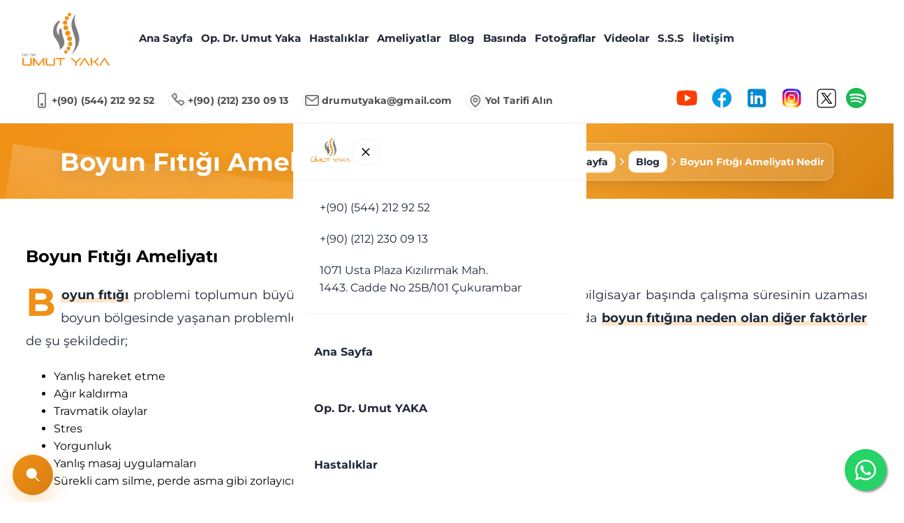

--- FILE ---
content_type: text/html; charset=UTF-8
request_url: https://www.umutyaka.com/boyun-fitigi-ameliyati-nedir
body_size: 31923
content:
<!DOCTYPE html><html lang="tr"><head><meta charset="utf-8"><meta http-equiv="Content-Type" content="text/html; charset=UTF-8"/><meta name="viewport" content="width=device-width, initial-scale=1"><meta http-equiv="X-UA-Compatible" content="IE=edge"> <link rel="shortcut icon" type="image/vnd.microsoft.icon" href="https://www.umutyaka.com/2025/10/thumbnail/undefinedpng-128x128.png"> <link rel="apple-touch-icon" type="image/png" href="https://www.umutyaka.com/2025/10/thumbnail/undefinedpng-57x57.png"> <link rel="apple-touch-icon" type="image/png" sizes="72x72" href="https://www.umutyaka.com/2025/10/thumbnail/undefinedpng-72x72.png"> <link rel="apple-touch-icon" type="image/png" sizes="114x114" href="https://www.umutyaka.com/2025/10/thumbnail/undefinedpng-128x128.png"> <link rel="icon" type="image/png" href="https://www.umutyaka.com/2025/10/thumbnail/undefinedpng-128x128.png"><meta name="csrf-token" content="Von5EilV3IlCDgZU732sc6fQ04dYYmK2jvkZDy9J"><title>Boyun Fıtığı Ameliyatı Nedir - Beyin ve Sinir Hastalıkları Cerrahisi Uzmanı</title><meta name="description" content="Boyun fıtığı ameliyatı mikro cerrahi ile daha güvenli ve hızlı iyileşme sağlar. Riskler azalır, hasta kısa sürede günlük yaşama döner."><meta name="robots" content="INDEX"><link rel="canonical" href="https://www.umutyaka.com/boyun-fitigi-ameliyati-nedir"><meta property="og:title" content="Boyun Fıtığı Ameliyatı Nedir"><meta property="og:description" content="Boyun fıtığı ameliyatı mikro cerrahi ile daha güvenli ve hızlı iyileşme sağlar. Riskler azalır, hasta kısa sürede günlük yaşama döner."><meta property="og:locale" content="tr"><meta property="og:type" content="Article"><meta property="og:url" content="https://www.umutyaka.com/boyun-fitigi-ameliyati-nedir"><meta property="og:image" content="https://umutyaka.com/2025/10/boyun-fitigi-ameliyati-nedir.jpg"><meta name="twitter:title" content="Boyun Fıtığı Ameliyatı Nedir"><meta name="twitter:description" content="Boyun fıtığı ameliyatı mikro cerrahi ile daha güvenli ve hızlı iyileşme sağlar. Riskler azalır, hasta kısa sürede günlük yaşama döner."><meta name="twitter:image0" content="https://umutyaka.com/2025/10/boyun-fitigi-ameliyati-nedir.jpg"><script type="application/ld+json">{"@context":"https://schema.org","@type":"WebPage","name":"Boyun Fıtığı Ameliyatı Nedir","description":"Boyun fıtığı ameliyatı mikro cerrahi ile daha güvenli ve hızlı iyileşme sağlar. Riskler azalır, hasta kısa sürede günlük yaşama döner.","image":"https://umutyaka.com/2025/10/boyun-fitigi-ameliyati-nedir.jpg"}</script><link rel="dns-prefetch" href="https://www.umutyaka.com"><link rel="dns-prefetch" href="//fonts.googleapis.com"><link rel="dns-prefetch" href="//cdnjs.cloudflare.com"><link href="/assets/themes/theme03/newcustom.css" rel="stylesheet"><link href="/assets/themes/theme03/responsive.css" rel="stylesheet"><!-- Google tag (gtag.js) --><script async src="https://www.googletagmanager.com/gtag/js?id=G-LE5KCH52JR"></script><script> window.dataLayer = window.dataLayer || []; function gtag(){dataLayer.push(arguments);} gtag('js', new Date()); gtag('config', 'G-LE5KCH52JR');</script><!-- Google Tag Manager --><script>(function(w,d,s,l,i){w[l]=w[l]||[];w[l].push({'gtm.start': new Date().getTime(),event:'gtm.js'});var f=d.getElementsByTagName(s)[0], j=d.createElement(s),dl=l!='dataLayer'?'&l='+l:'';j.async=true;j.src= 'https://www.googletagmanager.com/gtm.js?id='+i+dl;f.parentNode.insertBefore(j,f); })(window,document,'script','dataLayer','GTM-N7CTDWX');</script><!-- End Google Tag Manager --><!-- Google Tag Manager (noscript) --><noscript><iframe src="https://www.googletagmanager.com/ns.html?id=GTM-N7CTDWX" height="0" width="0" style="display:none;visibility:hidden"></iframe></noscript><!-- End Google Tag Manager (noscript) --> <link href="/frontend/article.css" rel="stylesheet"><link href="/frontend/frontend.css" rel="stylesheet"></head><body class=""><div class="page"> <header id="masthead" class="header ttm-header-style-classicinfo"> <!-- ========================= TOP BAR (üstte, sticky) ========================== --> <div id="ay-toprail" class="ay-toprail" role="contentinfo" aria-label="Üst iletişim çubuğu"> <style> :root{ --tbx-accent:#7e7e7e !important; --tbx-ink:#4f4f4f !important; --tbx-bg:#ffffff !important; --tbx-border:#ececec !important; --tbx-ring:rgba(126,126,126,.22) !important; --tbx-shadow:0 12px 30px rgba(0,0,0,.05) !important; --tbx-radius:12px !important; --tbx-gap:14px !important; --tbx-font:system-ui,-apple-system,Segoe UI,Roboto,Helvetica,Arial,sans-serif !important; --ay-orange:#f09015; --ay-orange-600:#d67f10; --ay-ink:#1f2937; --ay-ink-2:#4b5563; --ay-border:#eef0f3; --ay-ring:rgba(240,144,21,.35); --ay-bg:#ffffff; --ay-toprail-h: 0px; } .ay-toprail{ position: sticky !important; margin-top: 112px !important; z-index: 999 !important; background:var(--tbx-bg) !important; border-bottom:1px solid var(--tbx-border) !important; font-family:var(--tbx-font) !important; } .ay-toprail__inner{max-width:1240px !important; margin:0 auto !important; padding:10px 16px !important; display:flex !important; align-items:center !important; justify-content:space-between !important; gap:20px !important;} .ay-toprail__contacts{list-style:none !important; margin:0 !important; padding:0 !important; display:flex !important; align-items:center !important; gap:var(--tbx-gap) !important; flex-wrap:wrap !important;} .ay-toprail__item{margin:0 !important; padding:0 !important;} .ay-toprail__link{display:inline-flex !important; align-items:center !important; gap:10px !important; text-decoration:none !important; line-height:1 !important; color:var(--tbx-accent) !important; font-size:14px !important; font-weight:600 !important; letter-spacing:.1px !important; padding:8px 10px !important; border-radius:10px !important; transition:color .2s ease, background .2s ease, box-shadow .2s ease, transform .2s ease !important;} .ay-toprail__link:hover{color:#5a5a5a !important; background:#fafafa !important; box-shadow:0 0 0 6px var(--tbx-ring) !important; transform:translateY(-1px) !important;} .ay-toprail__link:focus-visible{outline:0 !important; box-shadow:0 0 0 3px var(--tbx-ring) inset !important; background:#fafafa !important;} .ay-toprail__icon{width:28px !important; height:28px !important; display:inline-grid !important; place-items:center !important; border:1px solid var(--tbx-border) !important; border-radius:50% !important; background:#fff !important; color:var(--tbx-accent) !important; font-size:13px !important; box-shadow:0 1px 0 rgba(0,0,0,.02) !important; transition:transform .2s ease, border-color .2s ease, color .2s ease !important;} .ay-toprail__link:hover .ay-toprail__icon{transform:translateY(-1px) scale(1.03) !important; border-color:var(--tbx-accent) !important;} .ay-toprail__icon svg{width:24px !important; height:24px !important; stroke:currentColor !important; fill:none !important; stroke-width:2 !important; vector-effect:non-scaling-stroke !important;} .ay-toprail__label{color:var(--tbx-ink) !important; font-weight:600 !important;} .ay-toprail__social{display:flex !important; align-items:center !important; gap:10px !important; margin-left:auto !important;} .ay-toprail__social :where(a,button){ margin-left:14px; display:inline-flex !important; align-items:center !important; justify-content:center !important; width:32px !important; height:32px !important; border-radius:50% !important; color:var(--tbx-accent) !important; text-decoration:none !important; transition: transform .2s ease, box-shadow .2s ease, border-color .2s ease, color .2s ease !important; } .ay-toprail__social :where(a,button):hover{transform:translateY(-1px) !important; box-shadow:0 0 0 6px var(--tbx-ring) !important; color:#5a5a5a !important;} @media (max-width: 900px){ .ay-toprail__inner{gap:14px !important;} } @media (max-width: 680px){ .ay-toprail__inner{flex-direction:column !important; align-items:stretch !important;} .ay-toprail__social{justify-content:flex-start !important;} } @media (max-width: 520px){ .ay-toprail__label{display:none !important;} .ay-toprail__link{padding:8px !important;} .ay-toprail__contacts{gap:10px !important;} } .ay-toprail *::selection{background:var(--tbx-accent) !important; color:#fff !important;} .ay-header-wrap *{box-sizing:border-box !important} .ay-header-wrap{background:var(--ay-bg) !important; color:var(--ay-ink) !important; width:100% !important} .ay-container{max-width:1400px !important; margin:0 auto !important; padding:0 20px !important} .ay-flex{display:flex !important} .ay-between{} .ay-center{align-items:center !important} .ay-hide{display:none !important} #ay-sticky{ position:fixed !important; top: var(--ay-toprail-h, 0px) !important; left:0 !important; right:0 !important; z-index:1000 !important; transition:box-shadow .25s ease, transform .25s ease !important; background:var(--ay-bg) !important; } #ay-sticky.is-scrolled{box-shadow:0 8px 24px rgba(17,24,39,.08) !important; transform:translateZ(0) !important} .ay-brand{gap:16px !important} .ay-logo img{display:block !important; height:100px !important; width:auto !important;margin-top: 12px;} #ay-sticky.is-scrolled .ay-logo img{height:48px !important} #ay-nav-desktop{margin-left:28px !important} #ay-nav-desktop ul{list-style:none !important; margin:0 !important; padding:0 !important} #ay-nav-desktop > ul{gap:30px !important} #ay-nav-desktop > ul > li{position:relative !important} #ay-nav-desktop a{display:inline-block !important; padding:18px 6px !important; font-weight:600 !important; font-size:15px !important; color:var(--ay-ink) !important; text-decoration:none !important} #ay-nav-desktop > ul > li > a:hover{color:var(--ay-orange-600) !important} #ay-nav-desktop > ul > li > a::after{content:""; display:block !important; height:3px !important; border-radius:2px !important; background:transparent !important; transform:scaleX(0) !important; transition:transform .2s ease !important} #ay-nav-desktop > ul > li:hover > a::after, #ay-nav-desktop > ul > li[aria-current="page"] > a::after{background:var(--ay-orange) !important; transform:scaleX(1) !important} #ay-nav-desktop li:hover > ul{opacity:1 !important; visibility:visible !important; transform:translateY(0) !important} #ay-nav-desktop li ul{position:absolute !important; top:100% !important; left:0 !important; min-width:220px !important; background:#fff !important; border:1px solid var(--ay-border) !important; border-radius:10px !important; padding:10px 8px !important; box-shadow:0 16px 40px rgba(17,24,39,.12) !important; opacity:0 !important; visibility:hidden !important; transform:translateY(8px) !important; transition:all .2s ease !important; z-index:20 !important} #ay-nav-desktop li ul li a{padding:10px 12px !important; display:block !important; border-radius:8px !important; color:var(--ay-ink) !important} #ay-nav-desktop li ul li a:hover{background:rgba(240,144,21,.08) !important; color:var(--ay-orange-600) !important} #ay-nav-desktop li ul li{position:relative !important} #ay-nav-desktop li ul li ul{left:100% !important; top:0 !important} .ay-actions{gap:12px !important} .ay-search{position:relative !important} .ay-search input[type="search"]{width:0 !important; opacity:0 !important; border:1px solid var(--ay-border) !important; background:#fff !important; height:40px !important; border-radius:999px !important; padding:0 44px 0 14px !important; outline:0 !important; transition:width .25s ease, opacity .2s ease !important; box-shadow:0 0 0 0 var(--ay-ring) !important} .ay-search input[type="search"]:focus{box-shadow:0 0 0 6px var(--ay-ring) !important} .ay-search button, .ay-icon-btn{height:40px !important; min-width:40px !important; border-radius:999px !important; border:1px solid var(--ay-border) !important; background:#fff !important; cursor:pointer !important; display:inline-flex !important; align-items:center !important; justify-content:center !important} .ay-icon-btn:hover{border-color:var(--ay-orange) !important} .ay-icon{width:18px !important; height:18px !important; fill:currentColor !important} .ay-search.open input[type="search"]{width:260px !important; opacity:1 !important} @media (max-width: 1024px){.ay-search.open input[type="search"]{width:200px !important}} #ay-burger{display:none !important} .ay-burger-btn{display:none !important} @media (max-width: 1024px){ #ay-nav-desktop{display:none !important} .ay-burger-btn{display:inline-flex !important} } .ay-burger-btn span{display:block !important; width:24px !important; height:2px !important; background:var(--ay-ink) !important; position:relative !important} .ay-burger-btn span::before, .ay-burger-btn span::after{content:""; position:absolute !important; left:0 !important; width:24px !important; height:2px !important; background:var(--ay-ink) !important; transition:transform .2s ease, opacity .2s ease !important} .ay-burger-btn span::before{top:-7px !important} .ay-burger-btn span::after{top:7px !important} #ay-burger[aria-expanded="true"] + .ay-burger-btn span{background:transparent !important} #ay-burger[aria-expanded="true"] + .ay-burger-btn span::before{transform:translateY(7px) rotate(45deg) !important} #ay-burger[aria-expanded="true"] + .ay-burger-btn span::after{transform:translateY(-7px) rotate(-45deg) !important} .ay-backdrop{position:fixed !important; inset:0 !important; background:rgba(15,23,42,.45) !important; opacity:0 !important; visibility:hidden !important; transition:all .2s ease !important; z-index:998 !important} .ay-drawer{position:fixed !important; inset:0 0 0 auto !important; width:min(86vw,420px) !important; background:#fff !important; transform:translateX(100%) !important; transition:transform .25s ease !important; z-index:1099 !important; display:flex !important; flex-direction:column !important} .ay-drawer.open{transform:none !important} .ay-backdrop.show{opacity:1 !important; visibility:visible !important} .ay-drawer header{padding:18px 20px !important; border-bottom:1px solid var(--ay-border) !important} .ay-drawer .ay-drawer-body{padding:16px 20px 28px !important; overflow:auto !important} .ay-drawer .logoimg{height:45px !important; width:auto !important} .ay-drawer .like-ul{list-style:none !important; margin:0 !important; padding:0 !important} .ay-drawer .like-ul .like-li{margin:8px 0 !important} .ay-mobile-menu{margin:14px 0 !important} .ay-mobile-menu a{display:block !important; padding:12px 10px !important; border-radius:10px !important; color:var(--ay-ink) !important; font-weight:600 !important; text-decoration:none !important} .ay-mobile-menu a:hover{background:rgba(240,144,21,.08) !important; color:var(--ay-orange-600) !important} .ay-contact-links a{display:flex !important; gap:10px !important; align-items:center !important; padding:10px 0 !important; color:var(--ay-ink) !important; text-decoration:none !important} .ay-contact-links .fa{font-size:18px !important; width:18px !important; text-align:center !important; color:var(--ay-orange) !important} .ay-langs{display:flex !important; gap:10px !important; align-items:center !important; flex-wrap:wrap !important} .ay-langs img.header-lang{height:36px !important; width:36px !important; border-radius:999px !important; border:1px solid var(--ay-border) !important} .ay-btn{border:1px solid var(--ay-border) !important; border-radius:999px !important; padding:8px 14px !important; background:#fff !important; font-weight:600 !important} .ay-btn-primary{border-color:var(--ay-orange) !important; background:var(--ay-orange) !important; color:#fff !important} .ay-btn-primary:hover{background:var(--ay-orange-600) !important} .ay-pill{border-radius:999px !important} @media (max-width:768px){ .ay-spacer{height:80px !important} .ay-logo img{height:48px !important} } @media (prefers-reduced-motion: reduce){ #ay-sticky, #ay-nav-desktop li ul, .ay-search input[type="search"], .ay-drawer{transition:none !important} } </style> <div class="ay-toprail__inner"> <ul class="ay-toprail__contacts" aria-label="İletişim bilgileri"> <!-- GSM --> <li class="ay-toprail__item"> <a class="ay-toprail__link" href="tel:+(90) (544) 212 92 52" title="+(90) (544) 212 92 52"> <span class="ay-toprail__icon" aria-hidden="true"> <svg viewBox="0 0 24 24" role="img" aria-label="GSM"> <rect x="7" y="2" width="10" height="20" rx="2"></rect> <circle cx="12" cy="18" r="1.3" fill="currentColor"></circle> </svg> </span> <span class="ay-toprail__label">+(90) (544) 212 92 52</span> </a> </li> <!-- Telefon --> <li class="ay-toprail__item"> <a class="ay-toprail__link" href="tel:+(90) (212) 230 09 13" title="+(90) (212) 230 09 13"> <span class="ay-toprail__icon" aria-hidden="true"> <svg viewBox="0 0 24 24" role="img" aria-label="Telefon"> <path d="M3.5 5.5c3.5 5 9 10 13.5 13.5l2.7-2.7a2 2 0 0 0-1.2-3.4l-3.4-.7a2 2 0 0 0-2.1 1l-1 1.8a15 15 0 0 1-5-5l1.8-1a2 2 0 0 0 1-2.1l-.7-3.4A2 2 0 0 0 6.2 2.8L3.5 5.5z"></path> </svg> </span> <span class="ay-toprail__label">+(90) (212) 230 09 13</span> </a> </li> <!-- E-Posta --> <li class="ay-toprail__item"> <a class="ay-toprail__link" aria-label="E-posta gönder" href="mailto:drumutyaka@gmail.com"> <span class="ay-toprail__icon" aria-hidden="true"> <svg viewBox="0 0 24 24" role="img" aria-label="E-posta"> <rect x="3" y="5" width="18" height="14" rx="2"></rect> <path d="M4 7l8 6 8-6"></path> </svg> </span> <span class="ay-toprail__label">drumutyaka@gmail.com</span> </a> </li> <!-- Yol Tarifi --> <li class="ay-toprail__item"> <a class="ay-toprail__link" aria-label="Yol Tarifi Alın" target="_blank" rel="noopener" href="https://goo.gl/maps/iHoqFjY3L8YgYgYB7"> <span class="ay-toprail__icon" aria-hidden="true"> <svg viewBox="0 0 24 24" role="img" aria-label="Konum"> <path d="M12 21s-6.5-5.2-6.5-9.5A6.5 6.5 0 0 1 12 5a6.5 6.5 0 0 1 6.5 6.5C18.5 15.8 12 21 12 21z"></path> <circle cx="12" cy="11.5" r="2.5"></circle> </svg> </span> <span class="ay-toprail__label">Yol Tarifi Alın</span> </a> </li> </ul> <div class="ay-toprail__social" aria-label="Sosyal medya"> <div class="social-icons new-si"> <div><a aria-label="youtube" target="_blank" href="https://www.youtube.com/channel/UC0gkdhnKYmskpcPbnbQgw0A"><svg xmlns="http://www.w3.org/2000/svg" viewBox="0 0 48 48" width="50px" height="35px"><path fill="#FF3D00" d="M43.2,33.9c-0.4,2.1-2.1,3.7-4.2,4c-3.3,0.5-8.8,1.1-15,1.1c-6.1,0-11.6-0.6-15-1.1c-2.1-0.3-3.8-1.9-4.2-4C4.4,31.6,4,28.2,4,24c0-4.2,0.4-7.6,0.8-9.9c0.4-2.1,2.1-3.7,4.2-4C12.3,9.6,17.8,9,24,9c6.2,0,11.6,0.6,15,1.1c2.1,0.3,3.8,1.9,4.2,4c0.4,2.3,0.9,5.7,0.9,9.9C44,28.2,43.6,31.6,43.2,33.9z"/><path fill="#FFF" d="M20 31L20 17 32 24z"/></svg></a></div> <div><a aria-label="facebook" target="_blank" href="https://www.facebook.com/umutyaka/"><svg xmlns="http://www.w3.org/2000/svg" viewBox="0 0 48 48" width="50px" height="35px"><path fill="#039be5" d="M24 5A19 19 0 1 0 24 43A19 19 0 1 0 24 5Z"/><path fill="#fff" d="M26.572,29.036h4.917l0.772-4.995h-5.69v-2.73c0-2.075,0.678-3.915,2.619-3.915h3.119v-4.359c-0.548-0.074-1.707-0.236-3.897-0.236c-4.573,0-7.254,2.415-7.254,7.917v3.323h-4.701v4.995h4.701v13.729C22.089,42.905,23.032,43,24,43c0.875,0,1.729-0.08,2.572-0.194V29.036z"/></svg></a></div> <div><a aria-label="linkedin" target="_blank" href="https://tr.linkedin.com/in/umut-yaka-92b6844a"><svg xmlns="http://www.w3.org/2000/svg" viewBox="0 0 48 48" width="50px" height="35px"><path fill="#0288D1" d="M42,37c0,2.762-2.238,5-5,5H11c-2.761,0-5-2.238-5-5V11c0-2.762,2.239-5,5-5h26c2.762,0,5,2.238,5,5V37z"/><path fill="#FFF" d="M12 19H17V36H12zM14.485 17h-.028C12.965 17 12 15.888 12 14.499 12 13.08 12.995 12 14.514 12c1.521 0 2.458 1.08 2.486 2.499C17 15.887 16.035 17 14.485 17zM36 36h-5v-9.099c0-2.198-1.225-3.698-3.192-3.698-1.501 0-2.313 1.012-2.707 1.99C24.957 25.543 25 26.511 25 27v9h-5V19h5v2.616C25.721 20.5 26.85 19 29.738 19c3.578 0 6.261 2.25 6.261 7.274L36 36 36 36z"/></svg></a></div> <div><a aria-label="instagram" target="_blank" href="https://www.instagram.com/drumutyaka/"><svg xmlns="http://www.w3.org/2000/svg" viewBox="0 0 48 48" width="50px" height="35px"><path fill="#304ffe" d="M41.67,13.48c-0.4,0.26-0.97,0.5-1.21,0.77c-0.09,0.09-0.14,0.19-0.12,0.29v1.03l-0.3,1.01l-0.3,1l-0.33,1.1 l-0.68,2.25l-0.66,2.22l-0.5,1.67c0,0.26-0.01,0.52-0.03,0.77c-0.07,0.96-0.27,1.88-0.59,2.74c-0.19,0.53-0.42,1.04-0.7,1.52 c-0.1,0.19-0.22,0.38-0.34,0.56c-0.4,0.63-0.88,1.21-1.41,1.72c-0.41,0.41-0.86,0.79-1.35,1.11c0,0,0,0-0.01,0 c-0.08,0.07-0.17,0.13-0.27,0.18c-0.31,0.21-0.64,0.39-0.98,0.55c-0.23,0.12-0.46,0.22-0.7,0.31c-0.05,0.03-0.11,0.05-0.16,0.07 c-0.57,0.27-1.23,0.45-1.89,0.54c-0.04,0.01-0.07,0.01-0.11,0.02c-0.4,0.07-0.79,0.13-1.19,0.16c-0.18,0.02-0.37,0.03-0.55,0.03 l-0.71-0.04l-3.42-0.18c0-0.01-0.01,0-0.01,0l-1.72-0.09c-0.13,0-0.27,0-0.4-0.01c-0.54-0.02-1.06-0.08-1.58-0.19 c-0.01,0-0.01,0-0.01,0c-0.95-0.18-1.86-0.5-2.71-0.93c-0.47-0.24-0.93-0.51-1.36-0.82c-0.18-0.13-0.35-0.27-0.52-0.42 c-0.48-0.4-0.91-0.83-1.31-1.27c-0.06-0.06-0.11-0.12-0.16-0.18c-0.06-0.06-0.12-0.13-0.17-0.19c-0.38-0.48-0.7-0.97-0.96-1.49 c-0.24-0.46-0.43-0.95-0.58-1.49c-0.06-0.19-0.11-0.37-0.15-0.57c-0.01-0.01-0.02-0.03-0.02-0.05c-0.1-0.41-0.19-0.84-0.24-1.27 c-0.06-0.33-0.09-0.66-0.09-1c-0.02-0.13-0.02-0.27-0.02-0.4l1.91-2.95l1.87-2.88l0.85-1.31l0.77-1.18l0.26-0.41v-1.03 c0.02-0.23,0.03-0.47,0.02-0.69c-0.01-0.7-0.15-1.38-0.38-2.03c-0.22-0.69-0.53-1.34-0.85-1.94c-0.38-0.69-0.78-1.31-1.11-1.87 C14,7.4,13.66,6.73,13.75,6.26C14.47,6.09,15.23,6,16,6h16c4.18,0,7.78,2.6,9.27,6.26C41.43,12.65,41.57,13.06,41.67,13.48z"/><path fill="#4928f4" d="M42,16v0.27l-1.38,0.8l-0.88,0.51l-0.97,0.56l-1.94,1.13l-1.9,1.1l-1.94,1.12l-0.77,0.45 c0,0.48-0.12,0.92-0.34,1.32c-0.31,0.58-0.83,1.06-1.49,1.47c-0.67,0.41-1.49,0.74-2.41,0.98c0,0,0-0.01-0.01,0 c-3.56,0.92-8.42,0.5-10.78-1.26c-0.66-0.49-1.12-1.09-1.32-1.78c-0.06-0.23-0.09-0.48-0.09-0.73v-7.19 c0.01-0.15-0.09-0.3-0.27-0.45c-0.54-0.43-1.81-0.84-3.23-1.25c-1.11-0.31-2.3-0.62-3.3-0.92c-0.79-0.24-1.46-0.48-1.86-0.71 c0.18-0.35,0.39-0.7,0.61-1.03c1.4-2.05,3.54-3.56,6.02-4.13C14.47,6.09,15.23,6,16,6h10.8c5.37,0.94,10.32,3.13,14.47,6.26 c0.16,0.39,0.3,0.8,0.4,1.22c0.18,0.66,0.29,1.34,0.32,2.05C42,15.68,42,15.84,42,16z"/><path fill="#6200ea" d="M42,16v4.41l-0.22,0.68l-0.75,2.33l-0.78,2.4l-0.41,1.28l-0.38,1.19l-0.37,1.13l-0.36,1.12l-0.19,0.59 l-0.25,0.78c0,0.76-0.02,1.43-0.07,2c-0.01,0.06-0.02,0.12-0.02,0.18c-0.06,0.53-0.14,0.98-0.27,1.36 c-0.01,0.06-0.03,0.12-0.05,0.17c-0.26,0.72-0.65,1.18-1.23,1.48c-0.14,0.08-0.3,0.14-0.47,0.2c-0.53,0.18-1.2,0.27-2.02,0.32 c-0.6,0.04-1.29,0.05-2.07,0.05H31.4l-1.19-0.05L30,37.61l-2.17-0.09l-2.2-0.09l-7.25-0.3l-1.88-0.08h-0.26 c-0.78-0.01-1.45-0.06-2.03-0.14c-0.84-0.13-1.49-0.35-1.98-0.68c-0.7-0.45-1.11-1.11-1.35-2.03c-0.06-0.22-0.11-0.45-0.14-0.7 c-0.1-0.58-0.15-1.25-0.18-2c0-0.15,0-0.3-0.01-0.46c-0.01-0.01,0-0.01,0-0.01v-0.58c-0.01-0.29-0.01-0.59-0.01-0.9l0.05-1.61 l0.03-1.15l0.04-1.34v-0.19l0.07-2.46l0.07-2.46l0.07-2.31l0.06-2.27l0.02-0.6c0-0.31-1.05-0.49-2.22-0.64 c-0.93-0.12-1.95-0.23-2.56-0.37c0.05-0.23,0.1-0.46,0.16-0.68c0.18-0.72,0.45-1.4,0.79-2.05c0.18-0.35,0.39-0.7,0.61-1.03 c2.16-0.95,4.41-1.69,6.76-2.17c2.06-0.43,4.21-0.66,6.43-0.66c7.36,0,14.16,2.49,19.54,6.69c0.52,0.4,1.03,0.83,1.53,1.28 C42,15.68,42,15.84,42,16z"/><path fill="#673ab7" d="M42,18.37v4.54l-0.55,1.06l-1.05,2.05l-0.56,1.08l-0.51,0.99l-0.22,0.43c0,0.31,0,0.61-0.02,0.9 c0,0.43-0.02,0.84-0.05,1.22c-0.04,0.45-0.1,0.86-0.16,1.24c-0.15,0.79-0.36,1.47-0.66,2.03c-0.04,0.07-0.08,0.14-0.12,0.2 c-0.11,0.18-0.24,0.35-0.38,0.51c-0.18,0.22-0.38,0.41-0.61,0.57c-0.34,0.26-0.74,0.47-1.2,0.63c-0.57,0.21-1.23,0.35-2.01,0.43 c-0.51,0.05-1.07,0.08-1.68,0.08l-0.42,0.02l-2.08,0.12h-0.01L27.5,36.6l-2.25,0.13l-3.1,0.18l-3.77,0.22l-0.55,0.03 c-0.51,0-0.99-0.03-1.45-0.09c-0.05-0.01-0.09-0.02-0.14-0.02c-0.68-0.11-1.3-0.29-1.86-0.54c-0.68-0.3-1.27-0.7-1.77-1.18 c-0.44-0.43-0.82-0.92-1.13-1.47c-0.07-0.13-0.14-0.25-0.2-0.39c-0.3-0.59-0.54-1.25-0.72-1.97c-0.03-0.12-0.06-0.25-0.08-0.38 c-0.06-0.23-0.11-0.47-0.14-0.72c-0.11-0.64-0.17-1.32-0.2-2.03v-0.01c-0.01-0.29-0.02-0.57-0.02-0.87l-0.49-1.17l-0.07-0.18 L9.5,25.99L8.75,24.2l-0.12-0.29l-0.72-1.73l-0.8-1.93c0,0,0,0-0.01,0L6.29,18.3L6,17.59V16c0-0.63,0.06-1.25,0.17-1.85 c0.05-0.23,0.1-0.46,0.16-0.68c0.85-0.49,1.74-0.94,2.65-1.34c2.08-0.93,4.31-1.62,6.62-2.04c1.72-0.31,3.51-0.48,5.32-0.48 c7.31,0,13.94,2.65,19.12,6.97c0.2,0.16,0.39,0.32,0.58,0.49C41.09,17.48,41.55,17.91,42,18.37z"/><path fill="#8e24aa" d="M42,21.35v5.14l-0.57,1.19l-1.08,2.25l-0.01,0.03c0,0.43-0.02,0.82-0.05,1.17c-0.1,1.15-0.38,1.88-0.84,2.33 c-0.33,0.34-0.74,0.53-1.25,0.63c-0.03,0.01-0.07,0.01-0.1,0.02c-0.16,0.03-0.33,0.05-0.51,0.05c-0.62,0.06-1.35,0.02-2.19-0.04 c-0.09,0-0.19-0.01-0.29-0.02c-0.61-0.04-1.26-0.08-1.98-0.11c-0.39-0.01-0.8-0.02-1.22-0.02h-0.02l-1.01,0.08h-0.01l-2.27,0.16 l-2.59,0.2l-0.38,0.03l-3.03,0.22l-1.57,0.12l-1.55,0.11c-0.27,0-0.53,0-0.79-0.01c0,0-0.01-0.01-0.01,0 c-1.13-0.02-2.14-0.09-3.04-0.26c-0.83-0.14-1.56-0.36-2.18-0.69c-0.64-0.31-1.17-0.75-1.6-1.31c-0.41-0.55-0.71-1.24-0.9-2.07 c0-0.01,0-0.01,0-0.01c-0.14-0.67-0.22-1.45-0.22-2.33l-0.15-0.27L9.7,26.35l-0.13-0.22L9.5,25.99l-0.93-1.65l-0.46-0.83 l-0.58-1.03l-1-1.79L6,19.75v-3.68c0.88-0.58,1.79-1.09,2.73-1.55c1.14-0.58,2.32-1.07,3.55-1.47c1.34-0.44,2.74-0.79,4.17-1.02 c1.45-0.24,2.94-0.36,4.47-0.36c6.8,0,13.04,2.43,17.85,6.47c0.22,0.17,0.43,0.36,0.64,0.54c0.84,0.75,1.64,1.56,2.37,2.41 C41.86,21.18,41.94,21.26,42,21.35z"/><path fill="#c2185b" d="M42,24.71v7.23c-0.24-0.14-0.57-0.31-0.98-0.49c-0.22-0.11-0.47-0.22-0.73-0.32 c-0.38-0.17-0.79-0.33-1.25-0.49c-0.1-0.04-0.2-0.07-0.31-0.1c-0.18-0.07-0.37-0.13-0.56-0.19c-0.59-0.18-1.24-0.35-1.92-0.5 c-0.26-0.05-0.53-0.1-0.8-0.14c-0.87-0.15-1.8-0.24-2.77-0.25c-0.08-0.01-0.17-0.01-0.25-0.01l-2.57,0.02l-3.5,0.02h-0.01 l-7.49,0.06c-2.38,0-3.84,0.57-4.72,0.8c0,0-0.01,0-0.01,0.01c-0.93,0.24-1.22,0.09-1.3-1.54c-0.02-0.45-0.03-1.03-0.03-1.74 l-0.56-0.43l-0.98-0.74l-0.6-0.46l-0.12-0.09L8.88,24.1l-0.25-0.19l-0.52-0.4l-0.96-0.72L6,21.91v-3.4 c0.1-0.08,0.19-0.15,0.29-0.21c1.45-1,3-1.85,4.64-2.54c1.46-0.62,3-1.11,4.58-1.46c0.43-0.09,0.87-0.18,1.32-0.24 c1.33-0.23,2.7-0.34,4.09-0.34c6.01,0,11.53,2.09,15.91,5.55c0.66,0.52,1.3,1.07,1.9,1.66c0.82,0.78,1.59,1.61,2.3,2.49 c0.14,0.18,0.28,0.36,0.42,0.55C41.64,24.21,41.82,24.46,42,24.71z"/><path fill="#d81b60" d="M42,28.72V32c0,0.65-0.06,1.29-0.18,1.91c-0.18,0.92-0.49,1.8-0.91,2.62c-0.22,0.05-0.47,0.05-0.75,0.01 c-0.63-0.11-1.37-0.44-2.17-0.87c-0.04-0.01-0.08-0.03-0.11-0.05c-0.25-0.13-0.51-0.27-0.77-0.43c-0.53-0.29-1.09-0.61-1.65-0.91 c-0.12-0.06-0.24-0.12-0.35-0.18c-0.64-0.33-1.3-0.63-1.96-0.86c0,0,0,0-0.01,0c-0.14-0.05-0.29-0.1-0.44-0.14 c-0.57-0.16-1.15-0.26-1.71-0.26l-1.1-0.32l-4.87-1.41c0,0,0,0-0.01,0l-2.99-0.87h-0.01l-1.3-0.38c-3.76,0-6.07,1.6-7.19,0.99 c-0.44-0.23-0.7-0.81-0.79-1.95c-0.03-0.32-0.04-0.68-0.04-1.1l-1.17-0.57l-0.05-0.02h-0.01l-0.84-0.42L9.7,26.35l-0.07-0.03 l-0.17-0.09L7.5,25.28L6,24.55v-3.43c0.17-0.15,0.35-0.29,0.53-0.43c0.19-0.15,0.38-0.29,0.57-0.44c0.01,0,0.01,0,0.01,0 c1.18-0.85,2.43-1.6,3.76-2.22c1.55-0.74,3.2-1.31,4.91-1.68c0.25-0.06,0.51-0.12,0.77-0.16c1.42-0.27,2.88-0.41,4.37-0.41 c5.27,0,10.11,1.71,14.01,4.59c1.13,0.84,2.18,1.77,3.14,2.78c0.79,0.83,1.52,1.73,2.18,2.67c0.05,0.07,0.1,0.14,0.15,0.2 c0.37,0.54,0.71,1.09,1.03,1.66C41.64,28.02,41.82,28.37,42,28.72z"/><path fill="#f50057" d="M41.82,33.91c-0.18,0.92-0.49,1.8-0.91,2.62c-0.19,0.37-0.4,0.72-0.63,1.06c-0.14,0.21-0.29,0.41-0.44,0.6 c-0.36-0.14-0.89-0.34-1.54-0.56c0,0,0,0,0-0.01c-0.49-0.17-1.05-0.35-1.65-0.52c-0.17-0.05-0.34-0.1-0.52-0.15 c-0.71-0.19-1.45-0.36-2.17-0.46c-0.6-0.1-1.19-0.16-1.74-0.16l-0.46-0.13h-0.01l-2.42-0.7l-1.49-0.43l-1.66-0.48h-0.01l-0.54-0.15 l-6.53-1.88l-1.88-0.54l-1.4-0.33l-2.28-0.54l-0.28-0.07c0,0,0,0-0.01,0l-2.29-0.53c0-0.01,0-0.01,0-0.01l-0.41-0.09l-0.21-0.05 l-1.67-0.39l-0.19-0.05l-1.42-1.17L6,27.9v-4.08c0.37-0.36,0.75-0.7,1.15-1.03c0.12-0.11,0.25-0.21,0.38-0.31 c0.12-0.1,0.25-0.2,0.38-0.3c0.91-0.69,1.87-1.31,2.89-1.84c1.3-0.7,2.68-1.26,4.13-1.66c0.28-0.09,0.56-0.17,0.85-0.23 c1.64-0.41,3.36-0.62,5.14-0.62c4.47,0,8.63,1.35,12.07,3.66c1.71,1.15,3.25,2.53,4.55,4.1c0.66,0.79,1.26,1.62,1.79,2.5 c0.05,0.07,0.09,0.13,0.13,0.2c0.32,0.53,0.62,1.08,0.89,1.64c0.25,0.5,0.47,1,0.67,1.52C41.34,32.25,41.6,33.07,41.82,33.91z"/><path fill="#ff1744" d="M40.28,37.59c-0.14,0.21-0.29,0.41-0.44,0.6c-0.44,0.55-0.92,1.05-1.46,1.49c-0.47,0.39-0.97,0.74-1.5,1.04 c-0.2-0.05-0.4-0.11-0.61-0.19c-0.66-0.23-1.35-0.61-1.99-1.01c-0.96-0.61-1.79-1.27-2.16-1.57c-0.14-0.12-0.21-0.18-0.21-0.18 l-1.7-0.15L30,37.6l-2.2-0.19l-2.28-0.2l-3.37-0.3l-5.34-0.47l-0.02-0.01l-1.88-0.91l-1.9-0.92l-1.53-0.74l-0.33-0.16l-0.41-0.2 l-1.42-0.69L7.43,31.9l-0.59-0.29L6,31.35v-4.47c0.47-0.56,0.97-1.09,1.5-1.6c0.34-0.32,0.7-0.64,1.07-0.94 c0.06-0.05,0.12-0.1,0.18-0.14c0.04-0.05,0.09-0.08,0.13-0.1c0.59-0.48,1.21-0.91,1.85-1.3c0.74-0.47,1.52-0.89,2.33-1.24 c0.87-0.39,1.78-0.72,2.72-0.97c1.63-0.46,3.36-0.7,5.14-0.7c4.08,0,7.85,1.24,10.96,3.37c1.99,1.36,3.71,3.08,5.07,5.07 c0.45,0.64,0.85,1.32,1.22,2.02c0.13,0.26,0.26,0.52,0.37,0.78c0.12,0.25,0.23,0.5,0.34,0.75c0.21,0.52,0.4,1.04,0.57,1.58 c0.32,1,0.56,2.02,0.71,3.08C40.21,36.89,40.25,37.24,40.28,37.59z"/><path fill="#ff5722" d="M38.39,39.42c0,0.08,0,0.17-0.01,0.26c-0.47,0.39-0.97,0.74-1.5,1.04c-0.22,0.12-0.44,0.24-0.67,0.34 c-0.23,0.11-0.46,0.21-0.7,0.3c-0.34-0.18-0.8-0.4-1.29-0.61c-0.69-0.31-1.44-0.59-2.02-0.68c-0.14-0.03-0.27-0.04-0.39-0.04 l-1.64-0.21h-0.02l-2.04-0.27l-2.06-0.27l-0.96-0.12l-7.56-0.98c-0.49,0-1.01-0.03-1.55-0.1c-0.66-0.06-1.35-0.16-2.04-0.3 c-0.68-0.12-1.37-0.28-2.03-0.45c-0.69-0.16-1.37-0.35-2-0.53c-0.73-0.22-1.41-0.43-1.98-0.62c-0.47-0.15-0.87-0.29-1.18-0.4 c-0.18-0.43-0.33-0.88-0.44-1.34C6.1,33.66,6,32.84,6,32v-1.67c0.32-0.53,0.67-1.05,1.06-1.54c0.71-0.94,1.52-1.8,2.4-2.56 c0.03-0.04,0.07-0.07,0.1-0.09l0.01-0.01c0.31-0.28,0.63-0.53,0.97-0.77c0.04-0.04,0.08-0.07,0.12-0.1 c0.16-0.12,0.33-0.24,0.51-0.35c1.43-0.97,3.01-1.73,4.7-2.24c1.6-0.48,3.29-0.73,5.05-0.73c3.49,0,6.75,1.03,9.47,2.79 c2.01,1.29,3.74,2.99,5.06,4.98c0.16,0.23,0.31,0.46,0.46,0.7c0.69,1.17,1.26,2.43,1.68,3.75c0.05,0.15,0.09,0.3,0.13,0.46 c0.08,0.27,0.15,0.55,0.21,0.83c0.02,0.07,0.04,0.14,0.06,0.22c0.14,0.63,0.24,1.29,0.31,1.95c0,0.01,0,0.01,0,0.01 C38.36,38.22,38.39,38.82,38.39,39.42z"/><path fill="#ff6f00" d="M36.33,39.42c0,0.35-0.02,0.73-0.06,1.11c-0.02,0.18-0.04,0.36-0.06,0.53c-0.23,0.11-0.46,0.21-0.7,0.3 c-0.45,0.17-0.91,0.31-1.38,0.41c-0.32,0.07-0.65,0.13-0.98,0.16h-0.01c-0.31-0.19-0.67-0.42-1.04-0.68 c-0.67-0.47-1.37-1-1.93-1.43c-0.01-0.01-0.01-0.01-0.02-0.02c-0.59-0.45-1.01-0.79-1.01-0.79l-1.06,0.04l-2.04,0.07l-0.95,0.04 l-3.82,0.14l-3.23,0.12c-0.21,0.01-0.46,0.01-0.77,0h-0.01c-0.42-0.01-0.92-0.04-1.47-0.09c-0.64-0.05-1.34-0.11-2.05-0.18 c-0.69-0.08-1.39-0.16-2.06-0.24c-0.74-0.08-1.44-0.17-2.04-0.25c-0.47-0.06-0.88-0.11-1.21-0.15c-0.28-0.32-0.53-0.65-0.77-1.01 c-0.36-0.54-0.67-1.11-0.91-1.72c-0.18-0.43-0.33-0.88-0.44-1.34c0.29-0.89,0.67-1.73,1.12-2.54c0.36-0.66,0.78-1.29,1.24-1.89 c0.45-0.59,0.94-1.14,1.47-1.64v-0.01c0.15-0.15,0.3-0.29,0.45-0.42c0.28-0.26,0.57-0.5,0.87-0.73h0.01 c0.01-0.02,0.02-0.02,0.03-0.03c0.24-0.19,0.49-0.36,0.74-0.53c1.48-1.01,3.15-1.76,4.95-2.2c1.19-0.29,2.44-0.45,3.73-0.45 c2.54,0,4.94,0.61,7.05,1.71h0.01c1.81,0.93,3.41,2.21,4.7,3.75c0.71,0.82,1.32,1.72,1.82,2.67c0.35,0.64,0.65,1.31,0.9,1.99 c0.02,0.06,0.04,0.11,0.06,0.16c0.17,0.5,0.32,1.02,0.45,1.54c0.09,0.37,0.16,0.75,0.22,1.13c0.02,0.12,0.04,0.23,0.05,0.35 C36.28,37.99,36.33,38.7,36.33,39.42z"/><path fill="#ff9800" d="M34.28,39.42v0.1c0,0.34-0.03,0.77-0.06,1.23c-0.03,0.34-0.06,0.69-0.09,1.02c-0.32,0.07-0.65,0.13-0.98,0.16 h-0.01C32.76,41.98,32.39,42,32,42h-1.75l-0.38-0.11l-1.97-0.6l-2-0.6l-4.63-1.39l-2-0.6c0,0-0.83,0.33-2,0.72h-0.01 c-0.45,0.15-0.94,0.31-1.46,0.47c-0.65,0.19-1.34,0.38-2.02,0.53c-0.7,0.16-1.39,0.28-2.01,0.33c-0.19,0.02-0.38,0.03-0.55,0.03 c-0.56-0.31-1.1-0.68-1.59-1.09c-0.43-0.36-0.83-0.75-1.2-1.18c-0.28-0.32-0.53-0.65-0.77-1.01c0.07-0.45,0.15-0.89,0.27-1.32 c0.3-1.19,0.77-2.33,1.39-3.37c0.34-0.59,0.72-1.16,1.16-1.69c0.01-0.03,0.04-0.06,0.07-0.08c-0.01-0.01,0-0.01,0-0.01 c0.13-0.17,0.27-0.33,0.41-0.48c0-0.01,0-0.01,0-0.01c0.41-0.44,0.83-0.86,1.29-1.25c0.16-0.13,0.31-0.26,0.48-0.39 c0.03-0.03,0.06-0.05,0.1-0.08c2.25-1.72,5.06-2.76,8.09-2.76c3.44,0,6.57,1.29,8.94,3.41c1.14,1.03,2.11,2.26,2.84,3.63 c0.06,0.1,0.12,0.21,0.17,0.32c0.09,0.18,0.18,0.37,0.26,0.57c0.33,0.72,0.59,1.48,0.77,2.26c0.02,0.08,0.04,0.16,0.06,0.24 c0.08,0.37,0.15,0.75,0.2,1.13C34.24,38.21,34.28,38.81,34.28,39.42z"/><path fill="#ffc107" d="M32.22,39.42c0,0.2-0.01,0.42-0.02,0.65c-0.02,0.37-0.05,0.77-0.1,1.18c-0.02,0.25-0.06,0.5-0.1,0.75h-5.48 l-1.06-0.17l-4.14-0.66l-0.59-0.09l-1.35-0.22c-0.59,0-1.87,0.26-3.22,0.51c-0.71,0.13-1.43,0.27-2.08,0.36 c-0.08,0.01-0.16,0.02-0.23,0.03h-0.01c-0.7-0.15-1.38-0.38-2.02-0.68c-0.2-0.09-0.4-0.19-0.6-0.3c-0.56-0.31-1.1-0.68-1.59-1.09 c-0.01-0.12-0.02-0.22-0.02-0.27c0-0.26,0.01-0.51,0.03-0.76c0.04-0.64,0.13-1.26,0.27-1.86c0.22-0.91,0.54-1.79,0.97-2.6 c0.08-0.17,0.17-0.34,0.27-0.5c0.04-0.08,0.09-0.15,0.13-0.23c0.18-0.29,0.38-0.57,0.58-0.85c0.42-0.55,0.89-1.07,1.39-1.54 c0.01,0,0.01,0,0.01,0c0.04-0.04,0.08-0.08,0.12-0.11c0.05-0.04,0.09-0.09,0.14-0.12c0.2-0.18,0.4-0.34,0.61-0.49 c0-0.01,0.01-0.01,0.01-0.01c1.89-1.41,4.23-2.24,6.78-2.24c1.98,0,3.82,0.5,5.43,1.38h0.01c1.38,0.76,2.58,1.79,3.53,3.03 c0.37,0.48,0.7,0.99,0.98,1.53h0.01c0.05,0.1,0.1,0.2,0.15,0.3c0.3,0.59,0.54,1.21,0.72,1.85h0.01c0.01,0.05,0.03,0.1,0.04,0.15 c0.12,0.43,0.22,0.87,0.29,1.32c0.01,0.09,0.02,0.19,0.03,0.28C32.19,38.43,32.22,38.92,32.22,39.42z"/><path fill="#ffd54f" d="M30.17,39.31c0,0.16,0,0.33-0.02,0.49v0.01c0,0.01,0,0.01,0,0.01c-0.02,0.72-0.12,1.43-0.28,2.07 c0,0.04-0.01,0.07-0.03,0.11h-4.67l-3.85-0.83l-0.51-0.11l-0.08,0.02l-4.27,0.88L16.27,42H16c-0.64,0-1.27-0.06-1.88-0.18 c-0.09-0.02-0.18-0.04-0.27-0.06h-0.01c-0.7-0.15-1.38-0.38-2.02-0.68c-0.02-0.11-0.04-0.22-0.05-0.33 c-0.07-0.43-0.1-0.88-0.1-1.33c0-0.17,0-0.34,0.01-0.51c0.03-0.54,0.11-1.07,0.23-1.58c0.08-0.38,0.19-0.75,0.32-1.1 c0.11-0.31,0.24-0.61,0.38-0.9c0.12-0.25,0.26-0.49,0.4-0.73c0.14-0.23,0.29-0.45,0.45-0.67c0.4-0.55,0.87-1.06,1.39-1.51 c0.3-0.26,0.63-0.51,0.97-0.73c1.46-0.96,3.21-1.52,5.1-1.52c0.37,0,0.73,0.02,1.08,0.07h0.02c1.07,0.12,2.07,0.42,2.99,0.87 c0.01,0,0.01,0,0.01,0c1.45,0.71,2.68,1.78,3.58,3.1c0.15,0.22,0.3,0.46,0.43,0.7c0.11,0.19,0.21,0.39,0.3,0.59 c0.14,0.31,0.27,0.64,0.38,0.97h0.01c0.11,0.37,0.21,0.74,0.28,1.13v0.01C30.11,38.16,30.17,38.73,30.17,39.31z"/><path fill="#ffe082" d="M28.11,39.52v0.03c0,0.59-0.07,1.17-0.21,1.74c-0.05,0.24-0.12,0.48-0.21,0.71h-4.48l-2.29-0.63L18.63,42H16 c-0.64,0-1.27-0.06-1.88-0.18c-0.02-0.03-0.03-0.06-0.04-0.09c-0.14-0.43-0.25-0.86-0.3-1.31c-0.04-0.29-0.06-0.59-0.06-0.9 c0-0.12,0-0.25,0.02-0.37c0.01-0.47,0.08-0.93,0.2-1.37c0.06-0.3,0.15-0.59,0.27-0.87c0.04-0.14,0.1-0.27,0.17-0.4 c0.15-0.34,0.33-0.67,0.53-0.99c0.22-0.32,0.46-0.62,0.73-0.9c0.32-0.36,0.68-0.69,1.09-0.96c0.7-0.51,1.5-0.89,2.37-1.1 c0.58-0.16,1.19-0.24,1.82-0.24c2,0,3.79,0.8,5.09,2.09c0.05,0.05,0.11,0.11,0.16,0.18h0.01c0.14,0.15,0.27,0.3,0.4,0.47 c0.37,0.47,0.68,0.98,0.92,1.54c0.12,0.26,0.22,0.53,0.3,0.81c0.01,0.04,0.02,0.07,0.03,0.11c0.14,0.49,0.23,1,0.25,1.53 C28.1,39.2,28.11,39.36,28.11,39.52z"/><path fill="#ffecb3" d="M26.06,39.52c0,0.41-0.05,0.8-0.16,1.17c-0.1,0.4-0.25,0.78-0.44,1.14c-0.03,0.06-0.1,0.17-0.1,0.17h-8.88 c-0.01-0.01-0.02-0.03-0.02-0.04c-0.12-0.19-0.22-0.38-0.3-0.59c-0.2-0.46-0.32-0.96-0.36-1.48c-0.02-0.12-0.02-0.25-0.02-0.37 c0-0.06,0-0.13,0.01-0.19c0.01-0.44,0.07-0.86,0.19-1.25c0.1-0.36,0.23-0.69,0.4-1.01c0,0,0.01-0.01,0.01-0.02 c0.12-0.21,0.25-0.42,0.4-0.62c0.49-0.66,1.14-1.2,1.89-1.55c0.01,0,0.01,0,0.01,0c0.24-0.12,0.49-0.22,0.75-0.29c0,0,0,0,0.01,0 c0.46-0.14,0.96-0.21,1.47-0.21c0.59,0,1.16,0.09,1.68,0.28c0.19,0.05,0.37,0.13,0.55,0.22c0,0,0,0,0.01,0 c0.86,0.41,1.59,1.05,2.09,1.85c0.1,0.15,0.19,0.31,0.27,0.48c0.04,0.07,0.08,0.15,0.11,0.22c0.23,0.52,0.37,1.09,0.41,1.69 c0.01,0.05,0.01,0.1,0.01,0.16C26.06,39.36,26.06,39.44,26.06,39.52z"/><g><path fill="none" stroke="#fff" stroke-linecap="round" stroke-linejoin="round" stroke-miterlimit="10" stroke-width="2" d="M30,11H18c-3.9,0-7,3.1-7,7v12c0,3.9,3.1,7,7,7h12c3.9,0,7-3.1,7-7V18C37,14.1,33.9,11,30,11z"/><circle cx="31" cy="16" r="1" fill="#fff"/></g><g><circle cx="24" cy="24" r="6" fill="none" stroke="#fff" stroke-linecap="round" stroke-linejoin="round" stroke-miterlimit="10" stroke-width="2"/></g></svg></a></div> <div><a aria-label="twitter" target="_blank" href="https://twitter.com/umutyaka"><svg style="margin-top:1.9px !important" xmlns="http://www.w3.org/2000/svg" x="0px" y="0px" width="50px" height="32px" viewBox="0 0 50 50"><path d="M 11 4 C 7.1456661 4 4 7.1456661 4 11 L 4 39 C 4 42.854334 7.1456661 46 11 46 L 39 46 C 42.854334 46 46 42.854334 46 39 L 46 11 C 46 7.1456661 42.854334 4 39 4 L 11 4 z M 11 6 L 39 6 C 41.773666 6 44 8.2263339 44 11 L 44 39 C 44 41.773666 41.773666 44 39 44 L 11 44 C 8.2263339 44 6 41.773666 6 39 L 6 11 C 6 8.2263339 8.2263339 6 11 6 z M 13.085938 13 L 22.308594 26.103516 L 13 37 L 15.5 37 L 23.4375 27.707031 L 29.976562 37 L 37.914062 37 L 27.789062 22.613281 L 36 13 L 33.5 13 L 26.660156 21.009766 L 21.023438 13 L 13.085938 13 z M 16.914062 15 L 19.978516 15 L 34.085938 35 L 31.021484 35 L 16.914062 15 z"></path></svg></a></div> <div><a aria-label="spotify" target="_blank" href="https://open.spotify.com/show/0zjds3Z54txiJvAw6TZBO5"><svg xmlns="http://www.w3.org/2000/svg" viewBox="0 0 48 48" width="35" height="35"> <path fill="#1DB954" d="M24,4C12.954,4,4,12.954,4,24s8.954,20,20,20s20-8.954,20-20S35.046,4,24,4z"/> <path fill="#ffffff" d="M34.8,34.006c-0.396,0.594-1.188,0.764-1.783,0.369c-4.893-3.261-11.054-3.994-18.328-2.178 c-0.709,0.178-1.432-0.249-1.611-0.963c-0.178-0.711,0.25-1.433,0.963-1.611c7.869-1.987,14.578-1.178,20.001,2.333 C35.025,32.542,35.195,33.414,34.8,34.006z M37.343,28.352c-0.493,0.737-1.5,0.942-2.237,0.449 c-5.603-3.755-14.129-4.846-20.764-2.642c-0.831,0.273-1.721-0.18-1.993-1.011c-0.274-0.832,0.18-1.72,1.011-1.993 c7.449-2.448,16.719-1.24,23.178,3.005C37.631,26.605,37.837,27.615,37.343,28.352z M37.57,22.429 c-6.672-4.02-17.708-4.373-24.108-2.388c-0.95,0.292-1.961-0.239-2.252-1.189c-0.292-0.949,0.239-1.959,1.189-2.251 c7.221-2.216,19.278-1.814,26.916,2.67c0.845,0.51,1.114,1.603,0.604,2.448C39.419,22.672,38.416,22.94,37.57,22.429z"/> </svg></a></div> </div> </div> </div> </div> <!-- /TOP BAR --> <!-- ========================= HEADER (top-bar altında) ========================== --> <div class="ay-header-wrap" role="banner"> <div id="ay-sticky"> <div class="ay-container"> <div class="ay-flex ay-between ay-center" style="gap:16px !important;"> <!-- BRAND --> <div class="ay-flex ay-center ay-brand"> <a class="ay-logo" href="https://www.umutyaka.com" title="Beyin ve Sinir Hastalıkları Cerrahisi Uzmanı" rel="home"> <span> <img src="https://www.umutyaka.com/2025/09/thumbnail/undefinedpng-x.webp" alt="Beyin ve Sinir Hastalıkları Cerrahisi Uzmanı" /> </span> </a> </div> <!-- DESKTOP NAV --> <nav id="ay-nav-desktop" class="ay-flex ay-center"> <ul class="ay-flex ay-center dropdown"> <li class=""> <a target="_self" href="https://www.umutyaka.com" class="mdl-button mdl-js-button mdl-js-ripple-effect"> Ana Sayfa </a> </li><li class=""> <a target="_self" href="https://www.umutyaka.com/op-dr-umut-yaka" class="mdl-button mdl-js-button mdl-js-ripple-effect"> Op. Dr. Umut Yaka </a> </li><li class="th-hasdropdown"> <a target="_self" href="https://www.umutyaka.com/hastaliklar" class="mdl-button mdl-js-button mdl-js-ripple-effect"> Hastalıklar </a> <ul class="th-menudropdown"> <li class=""> <a target="_self" href="https://www.umutyaka.com/boyun-fitigi" class="mdl-button mdl-js-button mdl-js-ripple-effect"> Boyun Fıtığı </a> </li><li class=""> <a target="_self" href="https://www.umutyaka.com/bel-fitigi" class="mdl-button mdl-js-button mdl-js-ripple-effect"> Bel Fıtığı </a> </li><li class=""> <a target="_self" href="https://www.umutyaka.com/bel-kaymasi" class="mdl-button mdl-js-button mdl-js-ripple-effect"> Bel Kayması </a> </li><li class=""> <a target="_self" href="https://www.umutyaka.com/omurga-kanal-daralmasi" class="mdl-button mdl-js-button mdl-js-ripple-effect"> Omurga Kanal Daralması </a> </li><li class=""> <a target="_self" href="https://www.umutyaka.com/omurilik-tumorleri" class="mdl-button mdl-js-button mdl-js-ripple-effect"> Omurilik Tümörleri </a> </li><li class=""> <a target="_self" href="https://www.umutyaka.com/beyin-tumorleri" class="mdl-button mdl-js-button mdl-js-ripple-effect"> Beyin Tümörleri </a> </li><li class=""> <a target="_self" href="https://www.umutyaka.com/karpal-tunel-sendromu" class="mdl-button mdl-js-button mdl-js-ripple-effect"> Karpal Tünel Sendromu </a> </li><li class=""> <a target="_self" href="https://www.umutyaka.com/ulnar-sinir-tuzaklanmasi" class="mdl-button mdl-js-button mdl-js-ripple-effect"> Ulnar Sinir Tuzaklanması </a> </li><li class=""> <a target="_self" href="https://www.umutyaka.com/peroneal-sinir-tuzaklanmasi" class="mdl-button mdl-js-button mdl-js-ripple-effect"> Peroneal Sinir Tuzaklanması </a> </li><li class=""> <a target="_self" href="https://www.umutyaka.com/hidrosefali" class="mdl-button mdl-js-button mdl-js-ripple-effect"> Hidrosefali </a> </li> </ul> </li><li class="th-hasdropdown"> <a target="_self" href="https://www.umutyaka.com/ameliyatlar" class="mdl-button mdl-js-button mdl-js-ripple-effect"> Ameliyatlar </a> <ul class="th-menudropdown"> <li class=""> <a target="_self" href="https://www.umutyaka.com/bel-fitigi-ameliyati" class="mdl-button mdl-js-button mdl-js-ripple-effect"> Bel Fıtığı Ameliyatı </a> </li><li class=""> <a target="_self" href="https://www.umutyaka.com/bel-kaymasi-ameliyati" class="mdl-button mdl-js-button mdl-js-ripple-effect"> Bel Kayması Ameliyatı </a> </li><li class=""> <a target="_self" href="https://www.umutyaka.com/boyun-fitigi-ameliyati" class="mdl-button mdl-js-button mdl-js-ripple-effect"> Boyun Fıtığı Ameliyatı </a> </li><li class=""> <a target="_self" href="https://www.umutyaka.com/endoskopik-hipofiz-ameliyati" class="mdl-button mdl-js-button mdl-js-ripple-effect"> Endoskopik Hipofiz Ameliyatı </a> </li><li class=""> <a target="_self" href="https://www.umutyaka.com/endoskopik-hidrosefali-ameliyati" class="mdl-button mdl-js-button mdl-js-ripple-effect"> Endoskopik Hidrosefali Ameliyatı </a> </li><li class=""> <a target="_self" href="https://www.umutyaka.com/karpal-tunel-ameliyati" class="mdl-button mdl-js-button mdl-js-ripple-effect"> Karpal Tünel Ameliyatı </a> </li><li class=""> <a target="_self" href="https://www.umutyaka.com/ulnar-sinir-ameliyati" class="mdl-button mdl-js-button mdl-js-ripple-effect"> Ulnar Sinir Ameliyatı </a> </li> </ul> </li><li class=""> <a target="_self" href="https://www.umutyaka.com/blog" class="mdl-button mdl-js-button mdl-js-ripple-effect"> Blog </a> </li><li class=""> <a target="_self" href="https://www.umutyaka.com/basinda-op-dr-umut-yaka" class="mdl-button mdl-js-button mdl-js-ripple-effect"> Basında </a> </li><li class=""> <a target="_self" href="https://www.umutyaka.com/fotograflar" class="mdl-button mdl-js-button mdl-js-ripple-effect"> Fotoğraflar </a> </li><li class=""> <a target="_self" href="https://www.umutyaka.com/videolar" class="mdl-button mdl-js-button mdl-js-ripple-effect"> Videolar </a> </li><li class=""> <a target="_self" href="https://www.umutyaka.com/s-s-s" class="mdl-button mdl-js-button mdl-js-ripple-effect"> S.S.S </a> </li><li class=""> <a target="_self" href="https://www.umutyaka.com/iletisim" class="mdl-button mdl-js-button mdl-js-ripple-effect"> İletişim </a> </li> </ul> </nav> </div> </div> </div> <!-- Spacer sadece header yüksekliği kadar --> <div class="ay-spacer" id="ay-spacer"></div> <!-- MOBILE DRAWER --> <div class="ay-backdrop" id="ay-backdrop" onclick="window.AY.toggleDrawer(false)"></div> <aside class="ay-drawer" id="ay-drawer" role="dialog" aria-modal="true" aria-label="Mobil menü"> <header class="ay-flex ay-between ay-center"> <a href="/" class="ay-flex ay-center" style="gap:12px !important"> <img class="logoimg" src="https://www.umutyaka.com/2025/09/thumbnail/undefinedpng-x.webp" alt="logo" /> </a> <button class="ay-icon-btn" onclick="window.AY.toggleDrawer(false)" aria-label="Menüyü Kapat"> <svg class="ay-icon" viewBox="0 0 24 24" xmlns="http://www.w3.org/2000/svg"><path d="M18.3 5.71 12 12l6.3 6.29-1.42 1.42L10.59 13.4 4.29 19.7 2.87 18.3 9.17 12 2.87 5.7 4.29 4.29 10.6 10.6l6.29-6.3z"/></svg> </button> </header> <div class="ay-drawer-body"> <div class="ay-contact-links like-ul"> <a href="tel:+(90) (544) 212 92 52"><i class="fa fa-mobile"></i> +(90) (544) 212 92 52</a> <a href="tel:+(90) (212) 230 09 13"><i class="fa fa-phone"></i> +(90) (212) 230 09 13</a> <a href="https://goo.gl/maps/iHoqFjY3L8YgYgYB7"><i class="fa fa-map-marker"></i>1071 Usta Plaza Kızılırmak Mah. <br>1443. Cadde No 25B/101 Çukurambar</a> </div> <hr style="border:none !important; border-top:1px solid var(--ay-border) !important; margin:14px 0 !important" /> <div class="ay-mobile-menu"> <div > <a href="https://www.umutyaka.com" class="mdl-button mdl-js-button mdl-js-ripple-effect menu-mobile-top-link"> <p>Ana Sayfa</p> </a> </div><div > <a href="https://www.umutyaka.com/op-dr-umut-yaka" class="mdl-button mdl-js-button mdl-js-ripple-effect menu-mobile-top-link"> <p>Op. Dr. Umut YAKA</p> </a> </div><div > <a href="https://www.umutyaka.com/hastaliklar" class="mdl-button mdl-js-button mdl-js-ripple-effect menu-mobile-top-link"> <p>Hastalıklar</p> </a> </div><div > <a href="https://www.umutyaka.com/ameliyatlar" class="mdl-button mdl-js-button mdl-js-ripple-effect menu-mobile-top-link"> <p>Ameliyatlar</p> </a> </div><div > <a href="https://www.umutyaka.com/blog" class="mdl-button mdl-js-button mdl-js-ripple-effect menu-mobile-top-link"> <p>Blog</p> </a> </div><div > <a href="https://www.umutyaka.com/basinda-op-dr-umut-yaka" class="mdl-button mdl-js-button mdl-js-ripple-effect menu-mobile-top-link"> <p>Basında</p> </a> </div><div > <a href="https://www.umutyaka.com/fotograflar" class="mdl-button mdl-js-button mdl-js-ripple-effect menu-mobile-top-link"> <p>Fotoğraflar</p> </a> </div><div > <a href="https://www.umutyaka.com/videolar" class="mdl-button mdl-js-button mdl-js-ripple-effect menu-mobile-top-link"> <p>Videolar</p> </a> </div><div > <a href="https://www.umutyaka.com/s-s-s" class="mdl-button mdl-js-button mdl-js-ripple-effect menu-mobile-top-link"> <p>S.S.S</p> </a> </div><div > <a href="https://www.umutyaka.com/iletisim" class="mdl-button mdl-js-button mdl-js-ripple-effect menu-mobile-top-link"> <p>İletişim</p> </a> </div> </div> <hr style="border:none !important; border-top:1px solid var(--ay-border) !important; margin:14px 0 !important" /> <form class="mobile-search ay-flex" action="https://www.umutyaka.com/arama" style="gap:8px !important"> <input name="s" placeholder="Arama Yapınız" type="search" required style="flex:1 1 auto !important; height:42px !important; border:1px solid var(--ay-border) !important; border-radius:12px !important; padding:0 12px !important"> <button aria-label="search-submit" type="submit" class="ay-btn ay-btn-primary">Ara</button> </form> <div class="social-icons new-si"> <div><a aria-label="youtube" target="_blank" href="https://www.youtube.com/channel/UC0gkdhnKYmskpcPbnbQgw0A"><svg xmlns="http://www.w3.org/2000/svg" viewBox="0 0 48 48" width="50px" height="35px"><path fill="#FF3D00" d="M43.2,33.9c-0.4,2.1-2.1,3.7-4.2,4c-3.3,0.5-8.8,1.1-15,1.1c-6.1,0-11.6-0.6-15-1.1c-2.1-0.3-3.8-1.9-4.2-4C4.4,31.6,4,28.2,4,24c0-4.2,0.4-7.6,0.8-9.9c0.4-2.1,2.1-3.7,4.2-4C12.3,9.6,17.8,9,24,9c6.2,0,11.6,0.6,15,1.1c2.1,0.3,3.8,1.9,4.2,4c0.4,2.3,0.9,5.7,0.9,9.9C44,28.2,43.6,31.6,43.2,33.9z"/><path fill="#FFF" d="M20 31L20 17 32 24z"/></svg></a></div> <div><a aria-label="facebook" target="_blank" href="https://www.facebook.com/umutyaka/"><svg xmlns="http://www.w3.org/2000/svg" viewBox="0 0 48 48" width="50px" height="35px"><path fill="#039be5" d="M24 5A19 19 0 1 0 24 43A19 19 0 1 0 24 5Z"/><path fill="#fff" d="M26.572,29.036h4.917l0.772-4.995h-5.69v-2.73c0-2.075,0.678-3.915,2.619-3.915h3.119v-4.359c-0.548-0.074-1.707-0.236-3.897-0.236c-4.573,0-7.254,2.415-7.254,7.917v3.323h-4.701v4.995h4.701v13.729C22.089,42.905,23.032,43,24,43c0.875,0,1.729-0.08,2.572-0.194V29.036z"/></svg></a></div> <div><a aria-label="linkedin" target="_blank" href="https://tr.linkedin.com/in/umut-yaka-92b6844a"><svg xmlns="http://www.w3.org/2000/svg" viewBox="0 0 48 48" width="50px" height="35px"><path fill="#0288D1" d="M42,37c0,2.762-2.238,5-5,5H11c-2.761,0-5-2.238-5-5V11c0-2.762,2.239-5,5-5h26c2.762,0,5,2.238,5,5V37z"/><path fill="#FFF" d="M12 19H17V36H12zM14.485 17h-.028C12.965 17 12 15.888 12 14.499 12 13.08 12.995 12 14.514 12c1.521 0 2.458 1.08 2.486 2.499C17 15.887 16.035 17 14.485 17zM36 36h-5v-9.099c0-2.198-1.225-3.698-3.192-3.698-1.501 0-2.313 1.012-2.707 1.99C24.957 25.543 25 26.511 25 27v9h-5V19h5v2.616C25.721 20.5 26.85 19 29.738 19c3.578 0 6.261 2.25 6.261 7.274L36 36 36 36z"/></svg></a></div> <div><a aria-label="instagram" target="_blank" href="https://www.instagram.com/drumutyaka/"><svg xmlns="http://www.w3.org/2000/svg" viewBox="0 0 48 48" width="50px" height="35px"><path fill="#304ffe" d="M41.67,13.48c-0.4,0.26-0.97,0.5-1.21,0.77c-0.09,0.09-0.14,0.19-0.12,0.29v1.03l-0.3,1.01l-0.3,1l-0.33,1.1 l-0.68,2.25l-0.66,2.22l-0.5,1.67c0,0.26-0.01,0.52-0.03,0.77c-0.07,0.96-0.27,1.88-0.59,2.74c-0.19,0.53-0.42,1.04-0.7,1.52 c-0.1,0.19-0.22,0.38-0.34,0.56c-0.4,0.63-0.88,1.21-1.41,1.72c-0.41,0.41-0.86,0.79-1.35,1.11c0,0,0,0-0.01,0 c-0.08,0.07-0.17,0.13-0.27,0.18c-0.31,0.21-0.64,0.39-0.98,0.55c-0.23,0.12-0.46,0.22-0.7,0.31c-0.05,0.03-0.11,0.05-0.16,0.07 c-0.57,0.27-1.23,0.45-1.89,0.54c-0.04,0.01-0.07,0.01-0.11,0.02c-0.4,0.07-0.79,0.13-1.19,0.16c-0.18,0.02-0.37,0.03-0.55,0.03 l-0.71-0.04l-3.42-0.18c0-0.01-0.01,0-0.01,0l-1.72-0.09c-0.13,0-0.27,0-0.4-0.01c-0.54-0.02-1.06-0.08-1.58-0.19 c-0.01,0-0.01,0-0.01,0c-0.95-0.18-1.86-0.5-2.71-0.93c-0.47-0.24-0.93-0.51-1.36-0.82c-0.18-0.13-0.35-0.27-0.52-0.42 c-0.48-0.4-0.91-0.83-1.31-1.27c-0.06-0.06-0.11-0.12-0.16-0.18c-0.06-0.06-0.12-0.13-0.17-0.19c-0.38-0.48-0.7-0.97-0.96-1.49 c-0.24-0.46-0.43-0.95-0.58-1.49c-0.06-0.19-0.11-0.37-0.15-0.57c-0.01-0.01-0.02-0.03-0.02-0.05c-0.1-0.41-0.19-0.84-0.24-1.27 c-0.06-0.33-0.09-0.66-0.09-1c-0.02-0.13-0.02-0.27-0.02-0.4l1.91-2.95l1.87-2.88l0.85-1.31l0.77-1.18l0.26-0.41v-1.03 c0.02-0.23,0.03-0.47,0.02-0.69c-0.01-0.7-0.15-1.38-0.38-2.03c-0.22-0.69-0.53-1.34-0.85-1.94c-0.38-0.69-0.78-1.31-1.11-1.87 C14,7.4,13.66,6.73,13.75,6.26C14.47,6.09,15.23,6,16,6h16c4.18,0,7.78,2.6,9.27,6.26C41.43,12.65,41.57,13.06,41.67,13.48z"/><path fill="#4928f4" d="M42,16v0.27l-1.38,0.8l-0.88,0.51l-0.97,0.56l-1.94,1.13l-1.9,1.1l-1.94,1.12l-0.77,0.45 c0,0.48-0.12,0.92-0.34,1.32c-0.31,0.58-0.83,1.06-1.49,1.47c-0.67,0.41-1.49,0.74-2.41,0.98c0,0,0-0.01-0.01,0 c-3.56,0.92-8.42,0.5-10.78-1.26c-0.66-0.49-1.12-1.09-1.32-1.78c-0.06-0.23-0.09-0.48-0.09-0.73v-7.19 c0.01-0.15-0.09-0.3-0.27-0.45c-0.54-0.43-1.81-0.84-3.23-1.25c-1.11-0.31-2.3-0.62-3.3-0.92c-0.79-0.24-1.46-0.48-1.86-0.71 c0.18-0.35,0.39-0.7,0.61-1.03c1.4-2.05,3.54-3.56,6.02-4.13C14.47,6.09,15.23,6,16,6h10.8c5.37,0.94,10.32,3.13,14.47,6.26 c0.16,0.39,0.3,0.8,0.4,1.22c0.18,0.66,0.29,1.34,0.32,2.05C42,15.68,42,15.84,42,16z"/><path fill="#6200ea" d="M42,16v4.41l-0.22,0.68l-0.75,2.33l-0.78,2.4l-0.41,1.28l-0.38,1.19l-0.37,1.13l-0.36,1.12l-0.19,0.59 l-0.25,0.78c0,0.76-0.02,1.43-0.07,2c-0.01,0.06-0.02,0.12-0.02,0.18c-0.06,0.53-0.14,0.98-0.27,1.36 c-0.01,0.06-0.03,0.12-0.05,0.17c-0.26,0.72-0.65,1.18-1.23,1.48c-0.14,0.08-0.3,0.14-0.47,0.2c-0.53,0.18-1.2,0.27-2.02,0.32 c-0.6,0.04-1.29,0.05-2.07,0.05H31.4l-1.19-0.05L30,37.61l-2.17-0.09l-2.2-0.09l-7.25-0.3l-1.88-0.08h-0.26 c-0.78-0.01-1.45-0.06-2.03-0.14c-0.84-0.13-1.49-0.35-1.98-0.68c-0.7-0.45-1.11-1.11-1.35-2.03c-0.06-0.22-0.11-0.45-0.14-0.7 c-0.1-0.58-0.15-1.25-0.18-2c0-0.15,0-0.3-0.01-0.46c-0.01-0.01,0-0.01,0-0.01v-0.58c-0.01-0.29-0.01-0.59-0.01-0.9l0.05-1.61 l0.03-1.15l0.04-1.34v-0.19l0.07-2.46l0.07-2.46l0.07-2.31l0.06-2.27l0.02-0.6c0-0.31-1.05-0.49-2.22-0.64 c-0.93-0.12-1.95-0.23-2.56-0.37c0.05-0.23,0.1-0.46,0.16-0.68c0.18-0.72,0.45-1.4,0.79-2.05c0.18-0.35,0.39-0.7,0.61-1.03 c2.16-0.95,4.41-1.69,6.76-2.17c2.06-0.43,4.21-0.66,6.43-0.66c7.36,0,14.16,2.49,19.54,6.69c0.52,0.4,1.03,0.83,1.53,1.28 C42,15.68,42,15.84,42,16z"/><path fill="#673ab7" d="M42,18.37v4.54l-0.55,1.06l-1.05,2.05l-0.56,1.08l-0.51,0.99l-0.22,0.43c0,0.31,0,0.61-0.02,0.9 c0,0.43-0.02,0.84-0.05,1.22c-0.04,0.45-0.1,0.86-0.16,1.24c-0.15,0.79-0.36,1.47-0.66,2.03c-0.04,0.07-0.08,0.14-0.12,0.2 c-0.11,0.18-0.24,0.35-0.38,0.51c-0.18,0.22-0.38,0.41-0.61,0.57c-0.34,0.26-0.74,0.47-1.2,0.63c-0.57,0.21-1.23,0.35-2.01,0.43 c-0.51,0.05-1.07,0.08-1.68,0.08l-0.42,0.02l-2.08,0.12h-0.01L27.5,36.6l-2.25,0.13l-3.1,0.18l-3.77,0.22l-0.55,0.03 c-0.51,0-0.99-0.03-1.45-0.09c-0.05-0.01-0.09-0.02-0.14-0.02c-0.68-0.11-1.3-0.29-1.86-0.54c-0.68-0.3-1.27-0.7-1.77-1.18 c-0.44-0.43-0.82-0.92-1.13-1.47c-0.07-0.13-0.14-0.25-0.2-0.39c-0.3-0.59-0.54-1.25-0.72-1.97c-0.03-0.12-0.06-0.25-0.08-0.38 c-0.06-0.23-0.11-0.47-0.14-0.72c-0.11-0.64-0.17-1.32-0.2-2.03v-0.01c-0.01-0.29-0.02-0.57-0.02-0.87l-0.49-1.17l-0.07-0.18 L9.5,25.99L8.75,24.2l-0.12-0.29l-0.72-1.73l-0.8-1.93c0,0,0,0-0.01,0L6.29,18.3L6,17.59V16c0-0.63,0.06-1.25,0.17-1.85 c0.05-0.23,0.1-0.46,0.16-0.68c0.85-0.49,1.74-0.94,2.65-1.34c2.08-0.93,4.31-1.62,6.62-2.04c1.72-0.31,3.51-0.48,5.32-0.48 c7.31,0,13.94,2.65,19.12,6.97c0.2,0.16,0.39,0.32,0.58,0.49C41.09,17.48,41.55,17.91,42,18.37z"/><path fill="#8e24aa" d="M42,21.35v5.14l-0.57,1.19l-1.08,2.25l-0.01,0.03c0,0.43-0.02,0.82-0.05,1.17c-0.1,1.15-0.38,1.88-0.84,2.33 c-0.33,0.34-0.74,0.53-1.25,0.63c-0.03,0.01-0.07,0.01-0.1,0.02c-0.16,0.03-0.33,0.05-0.51,0.05c-0.62,0.06-1.35,0.02-2.19-0.04 c-0.09,0-0.19-0.01-0.29-0.02c-0.61-0.04-1.26-0.08-1.98-0.11c-0.39-0.01-0.8-0.02-1.22-0.02h-0.02l-1.01,0.08h-0.01l-2.27,0.16 l-2.59,0.2l-0.38,0.03l-3.03,0.22l-1.57,0.12l-1.55,0.11c-0.27,0-0.53,0-0.79-0.01c0,0-0.01-0.01-0.01,0 c-1.13-0.02-2.14-0.09-3.04-0.26c-0.83-0.14-1.56-0.36-2.18-0.69c-0.64-0.31-1.17-0.75-1.6-1.31c-0.41-0.55-0.71-1.24-0.9-2.07 c0-0.01,0-0.01,0-0.01c-0.14-0.67-0.22-1.45-0.22-2.33l-0.15-0.27L9.7,26.35l-0.13-0.22L9.5,25.99l-0.93-1.65l-0.46-0.83 l-0.58-1.03l-1-1.79L6,19.75v-3.68c0.88-0.58,1.79-1.09,2.73-1.55c1.14-0.58,2.32-1.07,3.55-1.47c1.34-0.44,2.74-0.79,4.17-1.02 c1.45-0.24,2.94-0.36,4.47-0.36c6.8,0,13.04,2.43,17.85,6.47c0.22,0.17,0.43,0.36,0.64,0.54c0.84,0.75,1.64,1.56,2.37,2.41 C41.86,21.18,41.94,21.26,42,21.35z"/><path fill="#c2185b" d="M42,24.71v7.23c-0.24-0.14-0.57-0.31-0.98-0.49c-0.22-0.11-0.47-0.22-0.73-0.32 c-0.38-0.17-0.79-0.33-1.25-0.49c-0.1-0.04-0.2-0.07-0.31-0.1c-0.18-0.07-0.37-0.13-0.56-0.19c-0.59-0.18-1.24-0.35-1.92-0.5 c-0.26-0.05-0.53-0.1-0.8-0.14c-0.87-0.15-1.8-0.24-2.77-0.25c-0.08-0.01-0.17-0.01-0.25-0.01l-2.57,0.02l-3.5,0.02h-0.01 l-7.49,0.06c-2.38,0-3.84,0.57-4.72,0.8c0,0-0.01,0-0.01,0.01c-0.93,0.24-1.22,0.09-1.3-1.54c-0.02-0.45-0.03-1.03-0.03-1.74 l-0.56-0.43l-0.98-0.74l-0.6-0.46l-0.12-0.09L8.88,24.1l-0.25-0.19l-0.52-0.4l-0.96-0.72L6,21.91v-3.4 c0.1-0.08,0.19-0.15,0.29-0.21c1.45-1,3-1.85,4.64-2.54c1.46-0.62,3-1.11,4.58-1.46c0.43-0.09,0.87-0.18,1.32-0.24 c1.33-0.23,2.7-0.34,4.09-0.34c6.01,0,11.53,2.09,15.91,5.55c0.66,0.52,1.3,1.07,1.9,1.66c0.82,0.78,1.59,1.61,2.3,2.49 c0.14,0.18,0.28,0.36,0.42,0.55C41.64,24.21,41.82,24.46,42,24.71z"/><path fill="#d81b60" d="M42,28.72V32c0,0.65-0.06,1.29-0.18,1.91c-0.18,0.92-0.49,1.8-0.91,2.62c-0.22,0.05-0.47,0.05-0.75,0.01 c-0.63-0.11-1.37-0.44-2.17-0.87c-0.04-0.01-0.08-0.03-0.11-0.05c-0.25-0.13-0.51-0.27-0.77-0.43c-0.53-0.29-1.09-0.61-1.65-0.91 c-0.12-0.06-0.24-0.12-0.35-0.18c-0.64-0.33-1.3-0.63-1.96-0.86c0,0,0,0-0.01,0c-0.14-0.05-0.29-0.1-0.44-0.14 c-0.57-0.16-1.15-0.26-1.71-0.26l-1.1-0.32l-4.87-1.41c0,0,0,0-0.01,0l-2.99-0.87h-0.01l-1.3-0.38c-3.76,0-6.07,1.6-7.19,0.99 c-0.44-0.23-0.7-0.81-0.79-1.95c-0.03-0.32-0.04-0.68-0.04-1.1l-1.17-0.57l-0.05-0.02h-0.01l-0.84-0.42L9.7,26.35l-0.07-0.03 l-0.17-0.09L7.5,25.28L6,24.55v-3.43c0.17-0.15,0.35-0.29,0.53-0.43c0.19-0.15,0.38-0.29,0.57-0.44c0.01,0,0.01,0,0.01,0 c1.18-0.85,2.43-1.6,3.76-2.22c1.55-0.74,3.2-1.31,4.91-1.68c0.25-0.06,0.51-0.12,0.77-0.16c1.42-0.27,2.88-0.41,4.37-0.41 c5.27,0,10.11,1.71,14.01,4.59c1.13,0.84,2.18,1.77,3.14,2.78c0.79,0.83,1.52,1.73,2.18,2.67c0.05,0.07,0.1,0.14,0.15,0.2 c0.37,0.54,0.71,1.09,1.03,1.66C41.64,28.02,41.82,28.37,42,28.72z"/><path fill="#f50057" d="M41.82,33.91c-0.18,0.92-0.49,1.8-0.91,2.62c-0.19,0.37-0.4,0.72-0.63,1.06c-0.14,0.21-0.29,0.41-0.44,0.6 c-0.36-0.14-0.89-0.34-1.54-0.56c0,0,0,0,0-0.01c-0.49-0.17-1.05-0.35-1.65-0.52c-0.17-0.05-0.34-0.1-0.52-0.15 c-0.71-0.19-1.45-0.36-2.17-0.46c-0.6-0.1-1.19-0.16-1.74-0.16l-0.46-0.13h-0.01l-2.42-0.7l-1.49-0.43l-1.66-0.48h-0.01l-0.54-0.15 l-6.53-1.88l-1.88-0.54l-1.4-0.33l-2.28-0.54l-0.28-0.07c0,0,0,0-0.01,0l-2.29-0.53c0-0.01,0-0.01,0-0.01l-0.41-0.09l-0.21-0.05 l-1.67-0.39l-0.19-0.05l-1.42-1.17L6,27.9v-4.08c0.37-0.36,0.75-0.7,1.15-1.03c0.12-0.11,0.25-0.21,0.38-0.31 c0.12-0.1,0.25-0.2,0.38-0.3c0.91-0.69,1.87-1.31,2.89-1.84c1.3-0.7,2.68-1.26,4.13-1.66c0.28-0.09,0.56-0.17,0.85-0.23 c1.64-0.41,3.36-0.62,5.14-0.62c4.47,0,8.63,1.35,12.07,3.66c1.71,1.15,3.25,2.53,4.55,4.1c0.66,0.79,1.26,1.62,1.79,2.5 c0.05,0.07,0.09,0.13,0.13,0.2c0.32,0.53,0.62,1.08,0.89,1.64c0.25,0.5,0.47,1,0.67,1.52C41.34,32.25,41.6,33.07,41.82,33.91z"/><path fill="#ff1744" d="M40.28,37.59c-0.14,0.21-0.29,0.41-0.44,0.6c-0.44,0.55-0.92,1.05-1.46,1.49c-0.47,0.39-0.97,0.74-1.5,1.04 c-0.2-0.05-0.4-0.11-0.61-0.19c-0.66-0.23-1.35-0.61-1.99-1.01c-0.96-0.61-1.79-1.27-2.16-1.57c-0.14-0.12-0.21-0.18-0.21-0.18 l-1.7-0.15L30,37.6l-2.2-0.19l-2.28-0.2l-3.37-0.3l-5.34-0.47l-0.02-0.01l-1.88-0.91l-1.9-0.92l-1.53-0.74l-0.33-0.16l-0.41-0.2 l-1.42-0.69L7.43,31.9l-0.59-0.29L6,31.35v-4.47c0.47-0.56,0.97-1.09,1.5-1.6c0.34-0.32,0.7-0.64,1.07-0.94 c0.06-0.05,0.12-0.1,0.18-0.14c0.04-0.05,0.09-0.08,0.13-0.1c0.59-0.48,1.21-0.91,1.85-1.3c0.74-0.47,1.52-0.89,2.33-1.24 c0.87-0.39,1.78-0.72,2.72-0.97c1.63-0.46,3.36-0.7,5.14-0.7c4.08,0,7.85,1.24,10.96,3.37c1.99,1.36,3.71,3.08,5.07,5.07 c0.45,0.64,0.85,1.32,1.22,2.02c0.13,0.26,0.26,0.52,0.37,0.78c0.12,0.25,0.23,0.5,0.34,0.75c0.21,0.52,0.4,1.04,0.57,1.58 c0.32,1,0.56,2.02,0.71,3.08C40.21,36.89,40.25,37.24,40.28,37.59z"/><path fill="#ff5722" d="M38.39,39.42c0,0.08,0,0.17-0.01,0.26c-0.47,0.39-0.97,0.74-1.5,1.04c-0.22,0.12-0.44,0.24-0.67,0.34 c-0.23,0.11-0.46,0.21-0.7,0.3c-0.34-0.18-0.8-0.4-1.29-0.61c-0.69-0.31-1.44-0.59-2.02-0.68c-0.14-0.03-0.27-0.04-0.39-0.04 l-1.64-0.21h-0.02l-2.04-0.27l-2.06-0.27l-0.96-0.12l-7.56-0.98c-0.49,0-1.01-0.03-1.55-0.1c-0.66-0.06-1.35-0.16-2.04-0.3 c-0.68-0.12-1.37-0.28-2.03-0.45c-0.69-0.16-1.37-0.35-2-0.53c-0.73-0.22-1.41-0.43-1.98-0.62c-0.47-0.15-0.87-0.29-1.18-0.4 c-0.18-0.43-0.33-0.88-0.44-1.34C6.1,33.66,6,32.84,6,32v-1.67c0.32-0.53,0.67-1.05,1.06-1.54c0.71-0.94,1.52-1.8,2.4-2.56 c0.03-0.04,0.07-0.07,0.1-0.09l0.01-0.01c0.31-0.28,0.63-0.53,0.97-0.77c0.04-0.04,0.08-0.07,0.12-0.1 c0.16-0.12,0.33-0.24,0.51-0.35c1.43-0.97,3.01-1.73,4.7-2.24c1.6-0.48,3.29-0.73,5.05-0.73c3.49,0,6.75,1.03,9.47,2.79 c2.01,1.29,3.74,2.99,5.06,4.98c0.16,0.23,0.31,0.46,0.46,0.7c0.69,1.17,1.26,2.43,1.68,3.75c0.05,0.15,0.09,0.3,0.13,0.46 c0.08,0.27,0.15,0.55,0.21,0.83c0.02,0.07,0.04,0.14,0.06,0.22c0.14,0.63,0.24,1.29,0.31,1.95c0,0.01,0,0.01,0,0.01 C38.36,38.22,38.39,38.82,38.39,39.42z"/><path fill="#ff6f00" d="M36.33,39.42c0,0.35-0.02,0.73-0.06,1.11c-0.02,0.18-0.04,0.36-0.06,0.53c-0.23,0.11-0.46,0.21-0.7,0.3 c-0.45,0.17-0.91,0.31-1.38,0.41c-0.32,0.07-0.65,0.13-0.98,0.16h-0.01c-0.31-0.19-0.67-0.42-1.04-0.68 c-0.67-0.47-1.37-1-1.93-1.43c-0.01-0.01-0.01-0.01-0.02-0.02c-0.59-0.45-1.01-0.79-1.01-0.79l-1.06,0.04l-2.04,0.07l-0.95,0.04 l-3.82,0.14l-3.23,0.12c-0.21,0.01-0.46,0.01-0.77,0h-0.01c-0.42-0.01-0.92-0.04-1.47-0.09c-0.64-0.05-1.34-0.11-2.05-0.18 c-0.69-0.08-1.39-0.16-2.06-0.24c-0.74-0.08-1.44-0.17-2.04-0.25c-0.47-0.06-0.88-0.11-1.21-0.15c-0.28-0.32-0.53-0.65-0.77-1.01 c-0.36-0.54-0.67-1.11-0.91-1.72c-0.18-0.43-0.33-0.88-0.44-1.34c0.29-0.89,0.67-1.73,1.12-2.54c0.36-0.66,0.78-1.29,1.24-1.89 c0.45-0.59,0.94-1.14,1.47-1.64v-0.01c0.15-0.15,0.3-0.29,0.45-0.42c0.28-0.26,0.57-0.5,0.87-0.73h0.01 c0.01-0.02,0.02-0.02,0.03-0.03c0.24-0.19,0.49-0.36,0.74-0.53c1.48-1.01,3.15-1.76,4.95-2.2c1.19-0.29,2.44-0.45,3.73-0.45 c2.54,0,4.94,0.61,7.05,1.71h0.01c1.81,0.93,3.41,2.21,4.7,3.75c0.71,0.82,1.32,1.72,1.82,2.67c0.35,0.64,0.65,1.31,0.9,1.99 c0.02,0.06,0.04,0.11,0.06,0.16c0.17,0.5,0.32,1.02,0.45,1.54c0.09,0.37,0.16,0.75,0.22,1.13c0.02,0.12,0.04,0.23,0.05,0.35 C36.28,37.99,36.33,38.7,36.33,39.42z"/><path fill="#ff9800" d="M34.28,39.42v0.1c0,0.34-0.03,0.77-0.06,1.23c-0.03,0.34-0.06,0.69-0.09,1.02c-0.32,0.07-0.65,0.13-0.98,0.16 h-0.01C32.76,41.98,32.39,42,32,42h-1.75l-0.38-0.11l-1.97-0.6l-2-0.6l-4.63-1.39l-2-0.6c0,0-0.83,0.33-2,0.72h-0.01 c-0.45,0.15-0.94,0.31-1.46,0.47c-0.65,0.19-1.34,0.38-2.02,0.53c-0.7,0.16-1.39,0.28-2.01,0.33c-0.19,0.02-0.38,0.03-0.55,0.03 c-0.56-0.31-1.1-0.68-1.59-1.09c-0.43-0.36-0.83-0.75-1.2-1.18c-0.28-0.32-0.53-0.65-0.77-1.01c0.07-0.45,0.15-0.89,0.27-1.32 c0.3-1.19,0.77-2.33,1.39-3.37c0.34-0.59,0.72-1.16,1.16-1.69c0.01-0.03,0.04-0.06,0.07-0.08c-0.01-0.01,0-0.01,0-0.01 c0.13-0.17,0.27-0.33,0.41-0.48c0-0.01,0-0.01,0-0.01c0.41-0.44,0.83-0.86,1.29-1.25c0.16-0.13,0.31-0.26,0.48-0.39 c0.03-0.03,0.06-0.05,0.1-0.08c2.25-1.72,5.06-2.76,8.09-2.76c3.44,0,6.57,1.29,8.94,3.41c1.14,1.03,2.11,2.26,2.84,3.63 c0.06,0.1,0.12,0.21,0.17,0.32c0.09,0.18,0.18,0.37,0.26,0.57c0.33,0.72,0.59,1.48,0.77,2.26c0.02,0.08,0.04,0.16,0.06,0.24 c0.08,0.37,0.15,0.75,0.2,1.13C34.24,38.21,34.28,38.81,34.28,39.42z"/><path fill="#ffc107" d="M32.22,39.42c0,0.2-0.01,0.42-0.02,0.65c-0.02,0.37-0.05,0.77-0.1,1.18c-0.02,0.25-0.06,0.5-0.1,0.75h-5.48 l-1.06-0.17l-4.14-0.66l-0.59-0.09l-1.35-0.22c-0.59,0-1.87,0.26-3.22,0.51c-0.71,0.13-1.43,0.27-2.08,0.36 c-0.08,0.01-0.16,0.02-0.23,0.03h-0.01c-0.7-0.15-1.38-0.38-2.02-0.68c-0.2-0.09-0.4-0.19-0.6-0.3c-0.56-0.31-1.1-0.68-1.59-1.09 c-0.01-0.12-0.02-0.22-0.02-0.27c0-0.26,0.01-0.51,0.03-0.76c0.04-0.64,0.13-1.26,0.27-1.86c0.22-0.91,0.54-1.79,0.97-2.6 c0.08-0.17,0.17-0.34,0.27-0.5c0.04-0.08,0.09-0.15,0.13-0.23c0.18-0.29,0.38-0.57,0.58-0.85c0.42-0.55,0.89-1.07,1.39-1.54 c0.01,0,0.01,0,0.01,0c0.04-0.04,0.08-0.08,0.12-0.11c0.05-0.04,0.09-0.09,0.14-0.12c0.2-0.18,0.4-0.34,0.61-0.49 c0-0.01,0.01-0.01,0.01-0.01c1.89-1.41,4.23-2.24,6.78-2.24c1.98,0,3.82,0.5,5.43,1.38h0.01c1.38,0.76,2.58,1.79,3.53,3.03 c0.37,0.48,0.7,0.99,0.98,1.53h0.01c0.05,0.1,0.1,0.2,0.15,0.3c0.3,0.59,0.54,1.21,0.72,1.85h0.01c0.01,0.05,0.03,0.1,0.04,0.15 c0.12,0.43,0.22,0.87,0.29,1.32c0.01,0.09,0.02,0.19,0.03,0.28C32.19,38.43,32.22,38.92,32.22,39.42z"/><path fill="#ffd54f" d="M30.17,39.31c0,0.16,0,0.33-0.02,0.49v0.01c0,0.01,0,0.01,0,0.01c-0.02,0.72-0.12,1.43-0.28,2.07 c0,0.04-0.01,0.07-0.03,0.11h-4.67l-3.85-0.83l-0.51-0.11l-0.08,0.02l-4.27,0.88L16.27,42H16c-0.64,0-1.27-0.06-1.88-0.18 c-0.09-0.02-0.18-0.04-0.27-0.06h-0.01c-0.7-0.15-1.38-0.38-2.02-0.68c-0.02-0.11-0.04-0.22-0.05-0.33 c-0.07-0.43-0.1-0.88-0.1-1.33c0-0.17,0-0.34,0.01-0.51c0.03-0.54,0.11-1.07,0.23-1.58c0.08-0.38,0.19-0.75,0.32-1.1 c0.11-0.31,0.24-0.61,0.38-0.9c0.12-0.25,0.26-0.49,0.4-0.73c0.14-0.23,0.29-0.45,0.45-0.67c0.4-0.55,0.87-1.06,1.39-1.51 c0.3-0.26,0.63-0.51,0.97-0.73c1.46-0.96,3.21-1.52,5.1-1.52c0.37,0,0.73,0.02,1.08,0.07h0.02c1.07,0.12,2.07,0.42,2.99,0.87 c0.01,0,0.01,0,0.01,0c1.45,0.71,2.68,1.78,3.58,3.1c0.15,0.22,0.3,0.46,0.43,0.7c0.11,0.19,0.21,0.39,0.3,0.59 c0.14,0.31,0.27,0.64,0.38,0.97h0.01c0.11,0.37,0.21,0.74,0.28,1.13v0.01C30.11,38.16,30.17,38.73,30.17,39.31z"/><path fill="#ffe082" d="M28.11,39.52v0.03c0,0.59-0.07,1.17-0.21,1.74c-0.05,0.24-0.12,0.48-0.21,0.71h-4.48l-2.29-0.63L18.63,42H16 c-0.64,0-1.27-0.06-1.88-0.18c-0.02-0.03-0.03-0.06-0.04-0.09c-0.14-0.43-0.25-0.86-0.3-1.31c-0.04-0.29-0.06-0.59-0.06-0.9 c0-0.12,0-0.25,0.02-0.37c0.01-0.47,0.08-0.93,0.2-1.37c0.06-0.3,0.15-0.59,0.27-0.87c0.04-0.14,0.1-0.27,0.17-0.4 c0.15-0.34,0.33-0.67,0.53-0.99c0.22-0.32,0.46-0.62,0.73-0.9c0.32-0.36,0.68-0.69,1.09-0.96c0.7-0.51,1.5-0.89,2.37-1.1 c0.58-0.16,1.19-0.24,1.82-0.24c2,0,3.79,0.8,5.09,2.09c0.05,0.05,0.11,0.11,0.16,0.18h0.01c0.14,0.15,0.27,0.3,0.4,0.47 c0.37,0.47,0.68,0.98,0.92,1.54c0.12,0.26,0.22,0.53,0.3,0.81c0.01,0.04,0.02,0.07,0.03,0.11c0.14,0.49,0.23,1,0.25,1.53 C28.1,39.2,28.11,39.36,28.11,39.52z"/><path fill="#ffecb3" d="M26.06,39.52c0,0.41-0.05,0.8-0.16,1.17c-0.1,0.4-0.25,0.78-0.44,1.14c-0.03,0.06-0.1,0.17-0.1,0.17h-8.88 c-0.01-0.01-0.02-0.03-0.02-0.04c-0.12-0.19-0.22-0.38-0.3-0.59c-0.2-0.46-0.32-0.96-0.36-1.48c-0.02-0.12-0.02-0.25-0.02-0.37 c0-0.06,0-0.13,0.01-0.19c0.01-0.44,0.07-0.86,0.19-1.25c0.1-0.36,0.23-0.69,0.4-1.01c0,0,0.01-0.01,0.01-0.02 c0.12-0.21,0.25-0.42,0.4-0.62c0.49-0.66,1.14-1.2,1.89-1.55c0.01,0,0.01,0,0.01,0c0.24-0.12,0.49-0.22,0.75-0.29c0,0,0,0,0.01,0 c0.46-0.14,0.96-0.21,1.47-0.21c0.59,0,1.16,0.09,1.68,0.28c0.19,0.05,0.37,0.13,0.55,0.22c0,0,0,0,0.01,0 c0.86,0.41,1.59,1.05,2.09,1.85c0.1,0.15,0.19,0.31,0.27,0.48c0.04,0.07,0.08,0.15,0.11,0.22c0.23,0.52,0.37,1.09,0.41,1.69 c0.01,0.05,0.01,0.1,0.01,0.16C26.06,39.36,26.06,39.44,26.06,39.52z"/><g><path fill="none" stroke="#fff" stroke-linecap="round" stroke-linejoin="round" stroke-miterlimit="10" stroke-width="2" d="M30,11H18c-3.9,0-7,3.1-7,7v12c0,3.9,3.1,7,7,7h12c3.9,0,7-3.1,7-7V18C37,14.1,33.9,11,30,11z"/><circle cx="31" cy="16" r="1" fill="#fff"/></g><g><circle cx="24" cy="24" r="6" fill="none" stroke="#fff" stroke-linecap="round" stroke-linejoin="round" stroke-miterlimit="10" stroke-width="2"/></g></svg></a></div> <div><a aria-label="twitter" target="_blank" href="https://twitter.com/umutyaka"><svg style="margin-top:1.9px !important" xmlns="http://www.w3.org/2000/svg" x="0px" y="0px" width="50px" height="32px" viewBox="0 0 50 50"><path d="M 11 4 C 7.1456661 4 4 7.1456661 4 11 L 4 39 C 4 42.854334 7.1456661 46 11 46 L 39 46 C 42.854334 46 46 42.854334 46 39 L 46 11 C 46 7.1456661 42.854334 4 39 4 L 11 4 z M 11 6 L 39 6 C 41.773666 6 44 8.2263339 44 11 L 44 39 C 44 41.773666 41.773666 44 39 44 L 11 44 C 8.2263339 44 6 41.773666 6 39 L 6 11 C 6 8.2263339 8.2263339 6 11 6 z M 13.085938 13 L 22.308594 26.103516 L 13 37 L 15.5 37 L 23.4375 27.707031 L 29.976562 37 L 37.914062 37 L 27.789062 22.613281 L 36 13 L 33.5 13 L 26.660156 21.009766 L 21.023438 13 L 13.085938 13 z M 16.914062 15 L 19.978516 15 L 34.085938 35 L 31.021484 35 L 16.914062 15 z"></path></svg></a></div> <div><a aria-label="spotify" target="_blank" href="https://open.spotify.com/show/0zjds3Z54txiJvAw6TZBO5"><svg xmlns="http://www.w3.org/2000/svg" viewBox="0 0 48 48" width="35" height="35"> <path fill="#1DB954" d="M24,4C12.954,4,4,12.954,4,24s8.954,20,20,20s20-8.954,20-20S35.046,4,24,4z"/> <path fill="#ffffff" d="M34.8,34.006c-0.396,0.594-1.188,0.764-1.783,0.369c-4.893-3.261-11.054-3.994-18.328-2.178 c-0.709,0.178-1.432-0.249-1.611-0.963c-0.178-0.711,0.25-1.433,0.963-1.611c7.869-1.987,14.578-1.178,20.001,2.333 C35.025,32.542,35.195,33.414,34.8,34.006z M37.343,28.352c-0.493,0.737-1.5,0.942-2.237,0.449 c-5.603-3.755-14.129-4.846-20.764-2.642c-0.831,0.273-1.721-0.18-1.993-1.011c-0.274-0.832,0.18-1.72,1.011-1.993 c7.449-2.448,16.719-1.24,23.178,3.005C37.631,26.605,37.837,27.615,37.343,28.352z M37.57,22.429 c-6.672-4.02-17.708-4.373-24.108-2.388c-0.95,0.292-1.961-0.239-2.252-1.189c-0.292-0.949,0.239-1.959,1.189-2.251 c7.221-2.216,19.278-1.814,26.916,2.67c0.845,0.51,1.114,1.603,0.604,2.448C39.419,22.672,38.416,22.94,37.57,22.429z"/> </svg></a></div> </div> </div> </aside> </div> <!-- /HEADER --> <script> </script></header> <style> :root{ --uy-orange:#f09015; --uy-orange-600:#d67f10; --uy-ink:#1f2937; --uy-ring:rgba(240,144,21,.35); } .rx-page-header{ position: relative !important; background: linear-gradient(135deg, var(--uy-orange) 0%, #f5a52e 55%, var(--uy-orange-600) 100%) !important; color:#ffffff !important; padding: 28px 0 26px !important; overflow: hidden !important; } .rx-page-header::after{ content:"" !important; position:absolute !important; inset:-40% -20% auto auto !important; width:60% !important; height:200% !important; background: radial-gradient(ellipse at top left, rgba(255,255,255,.18) 0%, rgba(255,255,255,0) 60%) !important; transform: rotate(8deg) !important; pointer-events:none !important; } .rx-ph__wrap{ display:flex !important; align-items:center !important; justify-content:space-between !important; gap:20px !important; row-gap:14px !important; } .rx-ph__title-wrap{ min-width:0 !important; flex:1 1 auto !important; } .rx-ph__eyebrow{ display:none !important; } .rx-ph__title{ color:#ffffff !important; font-size: clamp(24px, 2.2vw + 8px, 40px) !important; line-height:1.15 !important; margin:0 !important; font-weight:800 !important; text-shadow:0 6px 24px rgba(0,0,0,.15) !important; word-break:break-word !important; } .rx-bc{ flex:0 1 auto !important; max-width:100% !important; background: rgba(255,255,255,.14) !important; border:1px solid rgba(255,255,255,.35) !important; backdrop-filter: blur(3px) !important; border-radius: 14px !important; padding:10px 12px !important; box-shadow: 0 8px 26px -12px rgba(0,0,0,.25) !important; } .rx-bc__list{ display:flex !important; align-items:center !important; gap:10px !important; margin:0 !important; padding:0 !important; list-style:none !important; flex-wrap:wrap !important; } .rx-bc__item{ display:flex !important; align-items:center !important; gap:10px !important; max-width:100% !important; } .rx-bc__link, .rx-bc__current{ display:inline-flex !important; align-items:center !important; gap:8px !important; font-size:14px !important; line-height:1.3 !important; white-space:nowrap !important; overflow:hidden !important; text-overflow:ellipsis !important; } .rx-bc__link{ color:var(--uy-ink) !important; background:#ffffff !important; border:1px solid var(--uy-ring) !important; padding:6px 10px !important; border-radius:10px !important; text-decoration:none !important; font-weight:700 !important; transition: transform .18s ease, box-shadow .18s ease, background .18s ease !important; } .rx-bc__link:hover, .rx-bc__link:focus-visible{ transform: translateY(-1px) !important; box-shadow:0 10px 26px -12px rgba(240,144,21,.55) !important; background:#fff7ec !important; outline:none !important; } .rx-bc__current{ color:#ffffff !important; font-weight:800 !important; padding:6px 0 !important; } .rx-bc__sep{ display:inline-flex !important; width:18px !important; height:18px !important; align-items:center !important; justify-content:center !important; opacity:.9 !important; } .rx-bc__sep svg{ display:block !important; width:18px !important; height:18px !important; filter: drop-shadow(0 2px 6px rgba(0,0,0,.18)) !important; } .fa-home{ display:none !important; } .rx-container{ width:100% !important; margin:0 auto !important; padding:0 16px !important; } @media (min-width:576px){ .rx-container{ max-width:540px !important; } } @media (min-width:768px){ .rx-container{ max-width:720px !important; } } @media (min-width:992px){ .rx-container{ max-width:960px !important; } } @media (min-width:1200px){ .rx-container{ max-width:1140px !important; } } @media (min-width:1400px){ .rx-container{ max-width:1320px !important; } } @media (max-width: 991.98px){ .rx-ph__wrap{ flex-direction:column !important; align-items:flex-start !important; } .rx-bc{ width:100% !important; } }</style><div class="rx-page-header"> <div class="rx-container"> <div class="rx-ph__wrap"> <!-- Left: Title --> <div class="rx-ph__title-wrap"> <span class="rx-ph__eyebrow">Sayfa</span> <h1 class="rx-ph__title">Boyun Fıtığı Ameliyatı Nedir</h1> </div> <!-- Right: Breadcrumb --> <nav class="rx-bc" aria-label="breadcrumb"> <ol class="rx-bc__list"> <li class="rx-bc__item"> <a class="rx-bc__link" href="https://www.umutyaka.com"> <i class="fa fa-home"></i> Ana Sayfa </a> <span class="rx-bc__sep" aria-hidden="true"> <svg viewBox="0 0 24 24" xmlns="http://www.w3.org/2000/svg" fill="none" stroke="#ffffff" stroke-width="2" stroke-linecap="round" stroke-linejoin="round"> <path d="M9 18l6-6-6-6"/> </svg> </span> </li> <li class="rx-bc__item"> <a class="rx-bc__link" href="https://www.umutyaka.com/blog"> Blog </a> <span class="rx-bc__sep" aria-hidden="true"> <svg viewBox="0 0 24 24" xmlns="http://www.w3.org/2000/svg" fill="none" stroke="#ffffff" stroke-width="2" stroke-linecap="round" stroke-linejoin="round"> <path d="M9 18l6-6-6-6"/> </svg> </span> </li> <li class="rx-bc__item"> <span class="rx-bc__current" aria-current="page">Boyun Fıtığı Ameliyatı Nedir</span> </li> </ol> </nav> </div> </div></div> <div class="site-main"> <div class=" container "> <div class="row"> <div class="col-lg-12 " id="content"> <div class="post-detail"> <div class="layoutmanager"><div class="container-fluid layout-container"><div class="row layout-row"><div class="col-xs-12 col-sm-12 col-md-12 col-lg-12 layout-column"><div class="layout-column-one layout-column-editable"><h2 id="boyun-fitigi-ameliyati">Boyun Fıtığı Ameliyatı</h2><p><strong>Boyun fıtığı</strong> problemi toplumun büyük bir çoğunluğunda görülmektedir. Özellikle bilgisayar başında çalışma süresinin uzaması boyun bölgesinde yaşanan problemlerin artmasına neden olmaktadır. Aynı zamanda <strong>boyun fıtığına neden olan diğer faktörler</strong> de şu şekildedir;</p><ul><li>Yanlış hareket etme</li><li>Ağır kaldırma</li><li>Travmatik olaylar</li><li>Stres</li><li>Yorgunluk</li><li>Yanlış masaj uygulamaları</li><li>Sürekli cam silme, perde asma gibi zorlayıcı hareketlerin yapılması</li></ul><p><div class="contents"><div class="jumbotron py-4"><h2 class="display-5">İçindekiler</h2><ul><li><a href="#boyun-fitigi-ameliyati" title="Boyun Fıtığı Ameliyatı">Boyun Fıtığı Ameliyatı</a></li><li><a href="#boyun-fitigi-tedavisinde-cerrahi-yontemler" title="Boyun Fıtığı Tedavisinde Cerrahi Yöntemler">Boyun Fıtığı Tedavisinde Cerrahi Yöntemler</a></li><li><a href="#boyun-fitiginin-mikro-cerrahi-yontemi-ile-ameliyati" title="Boyun Fıtığının Mikro Cerrahi Yöntemi ile Ameliyatı">Boyun Fıtığının Mikro Cerrahi Yöntemi ile Ameliyatı</a></li><li><a href="#boyun-fitigi-ameliyati-sonrasinda-dikkat-edilmesi-gerekenler" title="Boyun Fıtığı Ameliyatı Sonrasında Dikkat Edilmesi Gerekenler">Boyun Fıtığı Ameliyatı Sonrasında Dikkat Edilmesi Gerekenler</a></li></ul></div></div></p><p><iframe allow="autoplay; clipboard-write; encrypted-media; fullscreen; picture-in-picture" allowfullscreen="" frameborder="0" height="152" loading="lazy" src="https://open.spotify.com/embed/episode/3Jxv0gLQFZWMQrkaG3JiQK?utm_source=generator" style="border-radius:12px" width="100%"></iframe></p></div></div></div></div></div><div class="layoutmanager"><div class="container-fluid layout-container"><div class="row layout-row"><div class="col-xs-8 col-sm-8 col-md-8 col-lg-8 layout-column "><div class="layout-column-one layout-column-editable"><p><strong>Boyun fıtığı</strong> probleminin teşhis edilmesi sürecinde fizik muayene, hastanın total sağlık durumunun değerlendirilmesi yeterli olmaktadır. Ancak fıtık oluşumunu değerlendirme amacı ile MR (manyetik rezonans) ve EMG (sinir testi) uygulamaları gerçekleştirilmelidir.&nbsp;</p><p>Günlük yaşamı olumsuz etkileyen <strong>boyun fıtığı probleminin açığa çıkardığı şikayetler</strong> şu şekilde sıralanabilmektedir;</p><ul><li>Boyun ve sırt bölgesinde ağrı</li><li>Kollarda ağrı</li><li>Parmak uçlarından kollara yayılan uyuşma hissi</li><li>Yürüme sürecinde dengesizlik</li><li>Elde tutulan cismin düşürülmesi ya da cisim tutmada zorluk</li></ul><p><strong>Boyun fıtığı</strong> şikayetleri yaşayan hasta doktora başvurduğu zaman;</p></div></div><div class="col-xs-4 col-sm-4 col-md-4 col-lg-4 layout-column"><div class="layout-column-two layout-column-editable"><p><img alt="" src="/2025/09/boyun-fitigi-ameliyati-nedir.jpg" style="width: 100%; height: 100%;" /></p></div></div></div></div></div><div class="layoutmanager"><div class="container-fluid layout-container"><div class="row layout-row"><div class="col-xs-12 col-sm-12 col-md-12 col-lg-12 layout-column"><div class="layout-column-one layout-column-editable"><p>öncelikle şikayetlerin derecesi ve ağrının ne zaman ve hangi noktadan başladığı bilgisi değerlendirilecektir. Bununla birlikte kollardaki kas kuvvetinin ve refleks değişimleri sorgulanacaktır. Fizik muayene, genel sağlık değerlendirmesi ve MR testinin yanı sıra ihtiyaç duyulduğunda bilgisayarlı tomografi ve direkt grafi testleri de uygulanabilmektedir.&nbsp;</p><h3 id="boyun-fitigi-tedavisinde-cerrahi-yontemler">Boyun Fıtığı Tedavisinde Cerrahi Yöntemler</h3><p><strong>&nbsp;Boyun fıtığı</strong> olan kişilerin kollarında uyuşukluk hissedilmesi, ağrı kontrolünün ve diğer şikayetlerin fizik tedavi ya da ilaçla tedavi yöntemleri ile geçmemesi üzerine cerrahi yöntemler ile tedaviye başvurulmaktadır.</p><p><strong>Boyun fıtığı ameliyatı</strong>; deformasyona uğrayan diskin sinirlere ve omuriliğe baskı yapmasının önüne geçme disiplinine dayanmaktadır. Ameliyat planlaması sırasında fıtığın konumu kesin olarak belirlenmektedir. Böylece fıtığın olduğu bölgede kesi açılarak işlem gerçekleştirilmektedir. Ameliyat ile tedavi sürecinin alanında uzman ve tecrübeli cerrahlar tarafından yürütülmesi büyük önem taşımaktadır. Aksi halde birtakım risk faktörleri açığa çıkabilmekte ve bunun ötesinde kalıcı hasar ve sakatlıklar gelişebilmektedir.&nbsp;</p><p><strong>Boyun fıtığı</strong>nın klasik yöntemler ile ameliyatında hastanın çoğunlukla hastanede yatışı gerekmektedir. Bazı durumlarda ise ameliyattan kısa bir süre sonra evine dönebilmektedir. Ameliyat sonrasında doktorun önerilerine eksiksiz bir şekilde uyulmalı, ağrı kontrolünün sağlanması amacı ile kullanılması gereken ilaçlar aksatılmamalıdır. Klasik yöntemler ile uygulanan ameliyatlarda birtakım riskler bulunmaktadır. Bu risk faktörleri şu şekildedir;</p><ul><li>Kanama</li><li>Enfeksiyon</li><li>Sinir hasarı&nbsp;</li><li>Omurilik hasarı&nbsp;</li><li>Yemek borusu yaralanması</li><li>Damar yaralanmaları</li></ul><p><strong>Boyun fıtığı ameliyatı</strong> hastaların birçoğunda başarılı bir şekilde sonlanmaktadır. Herhangi bir komplikasyon yaşanmamasını etkileyecek faktörler; fıtığın konumu ve derecesinin kesin olarak belirlenmesi, doktor seçimi ve ameliyat sonrasında dikkat edilmesi gereken noktalardır.&nbsp;</p><h3 id="boyun-fitiginin-mikro-cerrahi-yontemi-ile-ameliyati">Boyun Fıtığının Mikro Cerrahi Yöntemi ile Ameliyatı</h3><p>Mikro cerrahi ameliyatı son yıllarda hem doktorlara hem de hastalara oldukça büyük avantajlar sağlamaktadır. Teknolojinin ve bilimsel çalışmaların gelişmesi sonucunda uygulanmaya başlanan mikro cerrahi yöntemi aşağıda sıralanan avantajları nedeni ile tercih sebebi olmaktadır;</p><ul><li>Enfeksiyon ve kanama riskinin minimum düzeyde olması</li><li>Sinir hasarı ve omurilik hasarının minimum düzeyde olması</li><li>Hastanın hastanede yatmasına gerek kalmaması</li><li>İyileşme sürecinin kısa sürmesi</li><li>Ameliyat sürecinin kısa sürmesi</li><li>Uygulamanın maksimum derecede güvenilir olması</li></ul><p>Mikro cerrahi yöntemi fıtığın bulunduğu bölgede açılan yaklaşık 1,5 santimetrelik bir kesiden içeri girilerek uygulanmaktadır. Bunun yanı sıra birtakım görüntüleme tekniklerinden de faydalanılmaktadır. Ameliyattan yaklaşık 10 gün sonra hasta günlük yaşamına dönebilmekte ve hatta 2 gün sonra duş almasında herhangi bir sakınca bulunmamaktadır.&nbsp;</p><h3 id="boyun-fitigi-ameliyati-sonrasinda-dikkat-edilmesi-gerekenler">Boyun Fıtığı Ameliyatı Sonrasında Dikkat Edilmesi Gerekenler</h3><p>Ameliyat sonrasında yaklaşık 10 gün boyunca yatak istirahati yapılmalıdır. Ameliyat bölgesi herhangi bir çarpma, vurma ya da sert temas gibi travmatik olaylardan korunmalıdır. Mümkün olduğunca yataktan kalkılmamalıdır.&nbsp;</p><p>Yatak ve yastık seçimine özen gösterilmelidir ve doktorun önerdiği biçimde istirahat edilmelidir. Ameliyat sürecinden yaklaşık 2 hafta sonra dik bir şekilde oturulabilmektedir. Oturma biçimine dikkat edilmelidir. Ameliyat sonrasında ilk 1 hafta tuvalet için klozet tercih edilmelidir.&nbsp;</p><p>İdeal kilo mutlaka korunmalı, dengeli ve sağlıklı beslenilmelidir. Aynı zamanda sigara kullanılmamalı ve yapılacak egzersizler doktora danışılarak uygulanmalıdır.&nbsp;</p></div></div></div></div></div> <style> .post-detail{ --ink: var(--ay-ink, #1f2937) !important; --ink-2: var(--ay-ink-2, #4b5563) !important; --primary: var(--ay-primary, #f09015) !important; --primary-deep: var(--ay-primary-deep, #d67f10) !important; --ring: var(--ay-ring, rgba(240,144,21,.25)) !important; } .post-detail p{ font-size: clamp(16px, 1.1vw, 19px) !important; line-height: 1.85 !important; color: var(--ink-2) !important; margin: 0 0 1.2em 0 !important; text-align: justify !important; -webkit-hyphens: auto !important; hyphens: auto !important; } .post-detail .layout-column-editable p:first-of-type{ font-size: clamp(18px, 1.25vw, 21px) !important; color: var(--ink) !important; } .post-detail .layout-column-editable p:first-of-type::first-letter{ float: left !important; font-size: 3.1em !important; line-height: .85 !important; padding: .06em .12em 0 0 !important; font-weight: 800 !important; color: var(--primary) !important; } .post-detail p strong{ color: var(--ink) !important; background: linear-gradient(transparent 70%, rgba(240,144,21,.22) 0) !important; padding: 0 .06em !important; } .post-detail .layoutmanager{ padding: clamp(18px, 3vw, 34px) 0 !important; border-top: 1px solid rgba(0,0,0,.06) !important; background-image: linear-gradient(180deg, rgba(240,144,21,.03), transparent) !important; background-repeat: no-repeat !important; background-size: 100% 100% !important; } .post-detail .layoutmanager:first-child{ border-top: none !important; background: none !important; } .post-detail .layout-row{ align-items: center !important; } .post-detail .layout-column{ margin-bottom: 12px !important; padding-left: 12px !important; padding-right: 12px !important; } @media (min-width: 992px){ .post-detail .col-md-8 .layout-column-one, .post-detail .col-md-8 .layout-column-two{ padding-left: 24px !important; padding-right: 24px !important; } } .post-detail a{ color: var(--primary) !important; text-decoration: none !important; border-bottom: 2px solid rgba(240,144,21,.25) !important; transition: border-color .2s ease, color .2s ease !important; } .post-detail a:hover{ color: var(--primary-deep) !important; border-bottom-color: currentColor !important; } .editor-card{ margin: 32px auto !important; border-color: rgba(240,144,21,.18) !important; } @media (max-width: 767.98px){ .post-detail .layout-row{ gap: 16px !important; } .post-detail .layout-column{ padding-left: 0 !important; padding-right: 0 !important; } .post-detail p{ font-size: 17px !important; line-height: 1.9 !important; } .post-detail img{ border-radius: 10px !important; } } </style> <style> :root{ --ay-primary:#f09015; --ay-primary-deep:#d67f10; --ay-ink:#1f2937; --ay-ink-2:#4b5563; --ay-ring:rgba(240,144,21,.25); } .editor-card{ justify-self:center; display:flex; align-items:stretch; max-width:760px; border:1px solid rgba(240,144,21,.14); border-radius:16px; overflow:hidden; font-family:"Inter","Helvetica Neue",Arial,sans-serif; background:#fff; margin:12px 0 30px; box-shadow:0 10px 24px rgba(31,41,55,.08); position:relative; isolation:isolate; } .editor-card::before{ content:""; position:absolute; left:0; top:0; bottom:0; width:4px; background:linear-gradient(180deg,var(--ay-primary),var(--ay-primary-deep)); } .editor-card__photo{ flex:0 0 220px; border-right:1px solid rgba(240,144,21,.12); background:#fffaf3; } .editor-card__photo img{ width:100%; height:100%; object-fit:cover; object-position:top; display:block; } .editor-card__info{ flex:1 1 auto; padding:22px 26px; color:var(--ay-ink-2); } .editor-card__role{ font-size:14px; font-weight:800; letter-spacing:.5px; margin:0 0 8px 0; text-transform:uppercase; color:var(--ay-primary-deep); } .editor-card__name{ font-size:26px; line-height:1.15; font-weight:800; margin:0 0 10px 0; color:var(--ay-ink); font-style:italic; } .editor-card__name .first{ color:var(--ay-primary); font-weight:800; } .editor-card__name .last{ color:#4b5563; } .editor-card__spec{ font-size:15px; color:#6b7280; line-height:1.55; margin:0 0 18px 0; } .editor-card__links{ display:flex; flex-wrap:wrap; gap:18px; font-weight:700; font-size:15px; } .editor-card__link{ text-decoration:none; color:var(--ay-ink); position:relative; padding-left:14px; transition:color .2s ease, transform .2s ease; outline:0; } .editor-card__link::before{ content:""; position:absolute; left:0; top:50%; transform:translateY(-50%); border-width:5px 0 5px 8px; border-style:solid; border-color:transparent transparent transparent currentColor; opacity:.9; } .editor-card__link::after{ content:""; position:absolute; left:14px; right:-2px; bottom:-2px; height:2px; background:linear-gradient(90deg,var(--ay-primary),var(--ay-primary-deep)); transform:scaleX(0); transform-origin:left; transition:transform .22s ease; border-radius:2px; } .editor-card__link:hover{ color:var(--ay-primary); transform:translateY(-1px); } .editor-card__link:hover::after{ transform:scaleX(1); } .editor-card__link:focus-visible{ box-shadow:0 0 0 4px var(--ay-ring); border-radius:8px; } @media (max-width:640px){ .editor-card{flex-direction:column;max-width:100%;} .editor-card__photo{height:240px; flex:0 0 auto;} .editor-card__info{padding:18px 16px;} .editor-card__name{font-size:24px;} } </style> <div class="editor-card"> <!-- Sol: Fotoğraf --> <div class="editor-card__photo"> <img src="/2025/09/op-dr-umut-yaka.jpg" alt="Op. Dr. Umut Yaka"> </div> <!-- Sağ: Bilgiler --> <div class="editor-card__info"> <div class="editor-card__role">Beyin ve Sinir Hastalıkları Cerrahisi Uzmanı</div> <h2 class="editor-card__name"> <span class="first"></span>Op. Dr. <span class="last"> Umut YAKA</span> </h2> <p class="editor-card__spec"> Bel ve Boyun Fıtıkları • Beyin Tümörleri • Omurilik Tümörleri • Hidrosefali • Periferik Sinir Hastalıkları </p> <div class="editor-card__links"> <a href="/op-dr-umut-yaka" class="editor-card__link">Hakkımda</a> <a href="/iletisim" class="editor-card__link">İletişim</a> </div> </div> </div> <div class="article-meta-box"> <div class="article-meta-row"> <span class="article-meta-label">Yayın Tarihi:</span> <span class="article-meta-value">04.12.2025</span> </div> <div class="article-meta-divider"></div> <div class="article-meta-row article-meta-warning"> <span class="article-meta-label">Yasal Uyarı:</span> <span class="article-meta-value"> Her cerrahi veya girişimsel işlemde sonuçlar kişiden kişiye değişiklik gösterebilir. İşlem öncesinde hekiminizden detaylı görüş almanız önerilir. </span> </div> </div> </div> </div> </div> </div><div class="container"> <div class="row"> <div class="col-md-4"> <a aria-label="Boyun Fıtığı Nedir Belirtileri Nelerdir?" href="https://www.umutyaka.com/boyun-fitigi-nedir-belirtileri-nelerdir"> <div class="zt-teal"> <div class="slide"> <div class="news-image"> <img height="300" width="300" loading="lazy" decoding="async" src="https://www.umutyaka.com/2025/10/thumbnail/boyun-fitigi-nedir-belirtileri-nelerdirjpg-800x600.webp" alt="boyun-fitigi-nedir-belirtileri-nelerdir"> <div class="news-detail"> <h3>Boyun Fıtığı Nedir Belirtileri Nelerdir?</h3> <p>Boyun fıtığı, beyin ve sinir cerrahisinde sık karşılaşılan bir sorundur. Boyun yapısı; 7 adet omur, ...</p> <div class="btn-box"> <a style="z-index:10000 !important" href="https://www.umutyaka.com/boyun-fitigi-nedir-belirtileri-nelerdir" class="rdra-btn" aria-label="Boyun Fıtığı Nedir Belirtileri Nelerdir?"> <span class="rdra-btn__circle" aria-hidden="true"> <span class="rdra-btn__icon rdra-btn__arrow"></span> </span> <span class="rdra-btn__text">Devamını Oku</span> </a> </div> </div> </div> <!-- /.news-image --> </div> <!-- /.slide --> </div> <!-- /.zt-teal --> </a></div> <div class="col-md-4"> <a aria-label="Beyin Tümörü Tedavisi Nasıldır?" href="https://www.umutyaka.com/beyin-tumoru-tedavisi-nasildir"> <div class="zt-teal"> <div class="slide"> <div class="news-image"> <img height="300" width="300" loading="lazy" decoding="async" src="https://www.umutyaka.com/2025/10/thumbnail/beyin-tumoru-tedavisi-nasildirjpg-800x600.webp" alt="boyun-fitigi-ameliyati-ile-ilgili-bilinmesi-gerekenler"> <div class="news-detail"> <h3>Beyin Tümörü Tedavisi Nasıldır?</h3> <p>Beyin tümörü iyi huylu ve kötü huylu olmak üzere iki gruba ayrılmaktadır. Her tümör kötü huylu ya da...</p> <div class="btn-box"> <a style="z-index:10000 !important" href="https://www.umutyaka.com/beyin-tumoru-tedavisi-nasildir" class="rdra-btn" aria-label="Beyin Tümörü Tedavisi Nasıldır?"> <span class="rdra-btn__circle" aria-hidden="true"> <span class="rdra-btn__icon rdra-btn__arrow"></span> </span> <span class="rdra-btn__text">Devamını Oku</span> </a> </div> </div> </div> <!-- /.news-image --> </div> <!-- /.slide --> </div> <!-- /.zt-teal --> </a></div> <div class="col-md-4"> <a aria-label="Omurga Kanal Daralması Nasıl Tedavi Edilir" href="https://www.umutyaka.com/omurga-kanal-daralmasi-nasil-tedavi-edilir"> <div class="zt-teal"> <div class="slide"> <div class="news-image"> <img height="300" width="300" loading="lazy" decoding="async" src="https://www.umutyaka.com/2025/10/thumbnail/omurga-kanal-daralmasi-nasil-tedavi-edilirjpg-800x600.webp" alt="omurga-kanal-daralmasi-nasil-tedavi-edilir"> <div class="news-detail"> <h3>Omurga Kanal Daralması Nasıl Tedavi Edilir</h3> <p>Kemik ve omurga sağlığı insanların total sağlık durumlarının korunmasında ve yaşam kalitelerinin düş...</p> <div class="btn-box"> <a style="z-index:10000 !important" href="https://www.umutyaka.com/omurga-kanal-daralmasi-nasil-tedavi-edilir" class="rdra-btn" aria-label="Omurga Kanal Daralması Nasıl Tedavi Edilir"> <span class="rdra-btn__circle" aria-hidden="true"> <span class="rdra-btn__icon rdra-btn__arrow"></span> </span> <span class="rdra-btn__text">Devamını Oku</span> </a> </div> </div> </div> <!-- /.news-image --> </div> <!-- /.slide --> </div> <!-- /.zt-teal --> </a></div> </div> </div><style> .article-meta-box{ margin:0 auto 20px; padding:14px 18px; max-width:820px; border-radius:12px; border:1px solid rgba(15,23,42,.08); background:linear-gradient(135deg,#f9fafb,#fef3c7); box-shadow:0 12px 30px rgba(15,23,42,.08); display:flex; flex-direction:column; gap:6px; font-family:inherit; } .article-meta-row{ display:flex; gap:8px; font-size:.95rem; line-height:1.5; } .article-meta-label{ font-weight:600; color:#111827; white-space:nowrap; } .article-meta-value{ color:#374151; } .article-meta-divider{ border-top:1px dashed rgba(148,163,184,.85); margin:4px 0 6px; } .article-meta-warning .article-meta-label{ color:#b45309; } .article-meta-warning .article-meta-value{ color:#92400e; } @media(max-width:768px){ .article-meta-box{ padding:12px 14px; margin-bottom:18px; } .article-meta-row{ flex-direction:column; } .article-meta-label{ margin-bottom:2px; } }</style> </div> <!-- Sticky Search FAB (Umut Yaka renklerine uyumlu) --><button id="tdal-srch-fab" class="tdal-srch-fab" type="button" aria-haspopup="dialog" aria-controls="tdal-srch-overlay" aria-expanded="false" title="Ara"> <svg width="22" height="22" viewBox="0 0 50 50" aria-hidden="true"> <path d="M21 3C11.62 3 4 10.62 4 20s7.62 17 17 17c3.71 0 7.14-1.2 9.94-3.22L44.09 46.9l2.82-2.81L33.91 31.06C36.46 28.09 38 24.22 38 20 38 10.62 30.38 3 21 3z"></path> </svg></button><!-- Fullscreen Search Overlay --><div id="tdal-srch-overlay" class="tdal-srch-overlay" role="dialog" aria-modal="true" aria-labelledby="tdal-srch-title" hidden> <div class="tdal-srch-backdrop" aria-hidden="true"></div> <div class="tdal-srch-panel"> <button type="button" class="tdal-srch-close" aria-label="Kapat"> <svg width="22" height="22" viewBox="0 0 24 24" aria-hidden="true"> <path d="M18.3 5.71 12 12l6.3 6.29-1.41 1.41L10.59 13.41 4.29 19.7 2.88 18.29 9.17 12 2.88 5.71 4.29 4.3l6.3 6.29 6.29-6.29z"/> </svg> </button> <h2 id="tdal-srch-title" class="tdal-srch-title">Arama</h2> <!-- Kendi formunuz (route/placeholder korunur) --> <form class="tdal-srch-form" action="https://www.umutyaka.com/arama"> <label for="tdal-srch-input" class="tdal-srch-label">Arama Yapınız</label> <input id="tdal-srch-input" class="tdal-srch-input" name="s" type="search" placeholder="Arama Yapınız" required autocomplete="off" /> <button class="tdal-srch-submit" type="submit" aria-label="Ara"> <svg width="24" height="24" viewBox="0 0 50 50" aria-hidden="true"> <path d="M21 3C11.62 3 4 10.62 4 20s7.62 17 17 17c3.71 0 7.14-1.2 9.94-3.22L44.09 46.9l2.82-2.81L33.91 31.06C36.46 28.09 38 24.22 38 20 38 10.62 30.38 3 21 3z"></path> </svg> </button> </form> <p class="tdal-srch-hint">Enter ↵ ile ara • ESC ile kapat</p> </div></div><style>:root{ --tdal-srch-brand: var(--ay-orange, #f09015); --tdal-srch-brand-600: var(--ay-orange-600, #d67f10); --tdal-srch-ring: var(--ay-ring, rgba(240,144,21,.35)); --tdal-srch-ink: var(--ay-ink, #1f2937); --tdal-srch-ink-2: var(--ay-ink-2, #4b5563); --tdal-srch-border: var(--ay-border, #eef0f3); --tdal-srch-white: #ffffff; --tdal-srch-shadow: 0 12px 28px rgba(240,144,21,.25); } .tdal-srch-fab{ position:fixed; left:18px; bottom:10px; z-index:1200; width:58px; height:58px; border-radius:50%; border:none; outline:none; cursor:pointer; background: linear-gradient(145deg, var(--tdal-srch-brand), var(--tdal-srch-brand-600)); color:var(--tdal-srch-white); box-shadow: var(--tdal-srch-shadow); display:flex; align-items:center; justify-content:center; transition: transform .18s ease, box-shadow .18s ease, filter .18s ease; } .tdal-srch-fab svg path{ fill:var(--tdal-srch-white); } .tdal-srch-fab:hover{ transform:translateY(-2px) scale(1.03); filter:saturate(115%); } .tdal-srch-fab:active{ transform:translateY(0) scale(.98); } .tdal-srch-overlay[hidden]{ display:none; } .tdal-srch-overlay{ position:fixed; inset:0; z-index:1300; display:grid; place-items:center; animation:tdal-fade-in .18s ease both; } .tdal-srch-backdrop{ position:absolute; inset:0; background: radial-gradient(60% 80% at 12% 88%, rgba(240,144,21,.18) 0%, transparent 65%), linear-gradient(135deg, rgba(31,41,55,.92) 0%, rgba(31,41,55,.88) 40%, rgba(240,144,21,.92) 115%); } .tdal-srch-panel{ position:relative; z-index:1; width:min(920px,92vw); background:#ffffff; border-radius:22px; box-shadow:0 24px 60px rgba(31,41,55,.22); padding:28px 28px 22px; animation:tdal-slide-up .22s ease both; } .tdal-srch-close{ position:absolute; top:14px; right:14px; width:42px; height:42px; border-radius:12px; border:1px solid var(--tdal-srch-border); background:#fff; cursor:pointer; display:flex; align-items:center; justify-content:center; transition: transform .15s ease, background .15s ease, box-shadow .15s ease, border-color .15s ease; } .tdal-srch-close:hover{ transform:rotate(90deg); background:#fff5e8; border-color:rgba(240,144,21,.35); box-shadow:0 6px 16px rgba(240,144,21,.20); } .tdal-srch-close svg path{ fill:var(--tdal-srch-ink); } .tdal-srch-title{ margin:0 0 14px; font-size:24px; font-weight:800; color:var(--tdal-srch-ink); letter-spacing:.2px; } .tdal-srch-form{ position:relative; } .tdal-srch-label{ position:absolute; left:-9999px; top:auto; width:1px; height:1px; overflow:hidden; } .tdal-srch-input{ width:100%; font-size:20px; line-height:1.35; color:var(--tdal-srch-ink); padding:20px 66px 20px 22px; background:#fffaf3; border:2px solid transparent; border-radius:16px; outline:none; box-shadow: inset 0 0 0 1px var(--tdal-srch-border); transition: box-shadow .18s ease, border-color .18s ease, background .18s ease; } .tdal-srch-input::placeholder{ color:var(--tdal-srch-ink-2); opacity:.9; } .tdal-srch-input:focus{ background:#fff; border-color:var(--tdal-srch-brand); box-shadow: 0 0 0 4px var(--tdal-srch-ring); } .tdal-srch-submit{ position:absolute; right:10px; top:50%; transform:translateY(-50%); width:46px; height:46px; border-radius:12px; border:none; cursor:pointer; background: linear-gradient(145deg, var(--tdal-srch-brand), var(--tdal-srch-brand-600)); display:flex; align-items:center; justify-content:center; box-shadow:0 8px 18px rgba(240,144,21,.25); transition: transform .12s ease, filter .12s ease; } .tdal-srch-submit svg path{ fill:#fff; } .tdal-srch-submit:hover{ transform:translateY(-50%) scale(1.03); filter:saturate(115%); } .tdal-srch-hint{ margin:.75rem 2px 0; font-size:12px; color:var(--tdal-srch-ink-2); } html.tdal-srch-no-scroll, html.tdal-srch-no-scroll body{ overflow:hidden; } @keyframes tdal-fade-in{ from{opacity:0} to{opacity:1} } @keyframes tdal-slide-up{ from{ transform:translateY(10px); opacity:.98 } to{ transform:translateY(0); opacity:1 } } @media (prefers-reduced-motion: reduce){ .tdal-srch-overlay, .tdal-srch-panel{ animation:none !important; } .tdal-srch-fab, .tdal-srch-close, .tdal-srch-submit{ transition:none !important; } } @media (max-width:560px){ .tdal-srch-panel{ padding:22px 16px 16px; border-radius:18px; width:94vw; } .tdal-srch-title{ font-size:18px; margin-bottom:10px; } .tdal-srch-input{ font-size:17px; padding:16px 56px 16px 16px; border-radius:14px; } .tdal-srch-submit{ width:40px; height:40px; border-radius:10px; } .tdal-srch-fab{ left:14px; bottom:14px; width:54px; height:54px; } }</style><script>(function(){ const fab = document.getElementById('tdal-srch-fab'); const overlay = document.getElementById('tdal-srch-overlay'); const closeBtn = overlay.querySelector('.tdal-srch-close'); const backdrop = overlay.querySelector('.tdal-srch-backdrop'); const input = document.getElementById('tdal-srch-input'); function openOverlay(){ overlay.hidden = false; fab.setAttribute('aria-expanded', 'true'); document.documentElement.classList.add('tdal-srch-no-scroll'); setTimeout(()=>{ try{ input && input.focus(); }catch(e){} }, 50); } function closeOverlay(){ overlay.hidden = true; fab.setAttribute('aria-expanded', 'false'); document.documentElement.classList.remove('tdal-srch-no-scroll'); try{ fab.focus(); }catch(e){} } fab.addEventListener('click', openOverlay); closeBtn.addEventListener('click', closeOverlay); backdrop.addEventListener('click', closeOverlay); document.addEventListener('keydown', (e)=>{ if(!overlay.hidden && e.key === 'Escape'){ closeOverlay(); } }); })();</script><footer class="footer widget-footer clearfix"> <div class="fbody"> <div class="second-footer ttm-textcolor-white"> <div class="container"> <div class="row"> <div class="col-md-3 col-12 widget-area widget-menu-area"> <div class="widget widget_nav_menu clearfix"> <a class="home-link" href="https://www.umutyaka.com" title="Beyin ve Sinir Hastalıkları Cerrahisi Uzmanı" rel="home"> <span> <img height="" width="" class="img-center" src="https://www.umutyaka.com/2025/09/thumbnail/undefinedpng-x.webp" alt="Beyin ve Sinir Hastalıkları Cerrahisi Uzmanı"> </span> </a> <p class="footer-about"></p> <div class="footer-contact-boxes"> <div class="social-icons new-si"> <div><a aria-label="youtube" target="_blank" href="https://www.youtube.com/channel/UC0gkdhnKYmskpcPbnbQgw0A"><svg xmlns="http://www.w3.org/2000/svg" viewBox="0 0 48 48" width="50px" height="35px"><path fill="#FF3D00" d="M43.2,33.9c-0.4,2.1-2.1,3.7-4.2,4c-3.3,0.5-8.8,1.1-15,1.1c-6.1,0-11.6-0.6-15-1.1c-2.1-0.3-3.8-1.9-4.2-4C4.4,31.6,4,28.2,4,24c0-4.2,0.4-7.6,0.8-9.9c0.4-2.1,2.1-3.7,4.2-4C12.3,9.6,17.8,9,24,9c6.2,0,11.6,0.6,15,1.1c2.1,0.3,3.8,1.9,4.2,4c0.4,2.3,0.9,5.7,0.9,9.9C44,28.2,43.6,31.6,43.2,33.9z"/><path fill="#FFF" d="M20 31L20 17 32 24z"/></svg></a></div> <div><a aria-label="facebook" target="_blank" href="https://www.facebook.com/umutyaka/"><svg xmlns="http://www.w3.org/2000/svg" viewBox="0 0 48 48" width="50px" height="35px"><path fill="#039be5" d="M24 5A19 19 0 1 0 24 43A19 19 0 1 0 24 5Z"/><path fill="#fff" d="M26.572,29.036h4.917l0.772-4.995h-5.69v-2.73c0-2.075,0.678-3.915,2.619-3.915h3.119v-4.359c-0.548-0.074-1.707-0.236-3.897-0.236c-4.573,0-7.254,2.415-7.254,7.917v3.323h-4.701v4.995h4.701v13.729C22.089,42.905,23.032,43,24,43c0.875,0,1.729-0.08,2.572-0.194V29.036z"/></svg></a></div> <div><a aria-label="linkedin" target="_blank" href="https://tr.linkedin.com/in/umut-yaka-92b6844a"><svg xmlns="http://www.w3.org/2000/svg" viewBox="0 0 48 48" width="50px" height="35px"><path fill="#0288D1" d="M42,37c0,2.762-2.238,5-5,5H11c-2.761,0-5-2.238-5-5V11c0-2.762,2.239-5,5-5h26c2.762,0,5,2.238,5,5V37z"/><path fill="#FFF" d="M12 19H17V36H12zM14.485 17h-.028C12.965 17 12 15.888 12 14.499 12 13.08 12.995 12 14.514 12c1.521 0 2.458 1.08 2.486 2.499C17 15.887 16.035 17 14.485 17zM36 36h-5v-9.099c0-2.198-1.225-3.698-3.192-3.698-1.501 0-2.313 1.012-2.707 1.99C24.957 25.543 25 26.511 25 27v9h-5V19h5v2.616C25.721 20.5 26.85 19 29.738 19c3.578 0 6.261 2.25 6.261 7.274L36 36 36 36z"/></svg></a></div> <div><a aria-label="instagram" target="_blank" href="https://www.instagram.com/drumutyaka/"><svg xmlns="http://www.w3.org/2000/svg" viewBox="0 0 48 48" width="50px" height="35px"><path fill="#304ffe" d="M41.67,13.48c-0.4,0.26-0.97,0.5-1.21,0.77c-0.09,0.09-0.14,0.19-0.12,0.29v1.03l-0.3,1.01l-0.3,1l-0.33,1.1 l-0.68,2.25l-0.66,2.22l-0.5,1.67c0,0.26-0.01,0.52-0.03,0.77c-0.07,0.96-0.27,1.88-0.59,2.74c-0.19,0.53-0.42,1.04-0.7,1.52 c-0.1,0.19-0.22,0.38-0.34,0.56c-0.4,0.63-0.88,1.21-1.41,1.72c-0.41,0.41-0.86,0.79-1.35,1.11c0,0,0,0-0.01,0 c-0.08,0.07-0.17,0.13-0.27,0.18c-0.31,0.21-0.64,0.39-0.98,0.55c-0.23,0.12-0.46,0.22-0.7,0.31c-0.05,0.03-0.11,0.05-0.16,0.07 c-0.57,0.27-1.23,0.45-1.89,0.54c-0.04,0.01-0.07,0.01-0.11,0.02c-0.4,0.07-0.79,0.13-1.19,0.16c-0.18,0.02-0.37,0.03-0.55,0.03 l-0.71-0.04l-3.42-0.18c0-0.01-0.01,0-0.01,0l-1.72-0.09c-0.13,0-0.27,0-0.4-0.01c-0.54-0.02-1.06-0.08-1.58-0.19 c-0.01,0-0.01,0-0.01,0c-0.95-0.18-1.86-0.5-2.71-0.93c-0.47-0.24-0.93-0.51-1.36-0.82c-0.18-0.13-0.35-0.27-0.52-0.42 c-0.48-0.4-0.91-0.83-1.31-1.27c-0.06-0.06-0.11-0.12-0.16-0.18c-0.06-0.06-0.12-0.13-0.17-0.19c-0.38-0.48-0.7-0.97-0.96-1.49 c-0.24-0.46-0.43-0.95-0.58-1.49c-0.06-0.19-0.11-0.37-0.15-0.57c-0.01-0.01-0.02-0.03-0.02-0.05c-0.1-0.41-0.19-0.84-0.24-1.27 c-0.06-0.33-0.09-0.66-0.09-1c-0.02-0.13-0.02-0.27-0.02-0.4l1.91-2.95l1.87-2.88l0.85-1.31l0.77-1.18l0.26-0.41v-1.03 c0.02-0.23,0.03-0.47,0.02-0.69c-0.01-0.7-0.15-1.38-0.38-2.03c-0.22-0.69-0.53-1.34-0.85-1.94c-0.38-0.69-0.78-1.31-1.11-1.87 C14,7.4,13.66,6.73,13.75,6.26C14.47,6.09,15.23,6,16,6h16c4.18,0,7.78,2.6,9.27,6.26C41.43,12.65,41.57,13.06,41.67,13.48z"/><path fill="#4928f4" d="M42,16v0.27l-1.38,0.8l-0.88,0.51l-0.97,0.56l-1.94,1.13l-1.9,1.1l-1.94,1.12l-0.77,0.45 c0,0.48-0.12,0.92-0.34,1.32c-0.31,0.58-0.83,1.06-1.49,1.47c-0.67,0.41-1.49,0.74-2.41,0.98c0,0,0-0.01-0.01,0 c-3.56,0.92-8.42,0.5-10.78-1.26c-0.66-0.49-1.12-1.09-1.32-1.78c-0.06-0.23-0.09-0.48-0.09-0.73v-7.19 c0.01-0.15-0.09-0.3-0.27-0.45c-0.54-0.43-1.81-0.84-3.23-1.25c-1.11-0.31-2.3-0.62-3.3-0.92c-0.79-0.24-1.46-0.48-1.86-0.71 c0.18-0.35,0.39-0.7,0.61-1.03c1.4-2.05,3.54-3.56,6.02-4.13C14.47,6.09,15.23,6,16,6h10.8c5.37,0.94,10.32,3.13,14.47,6.26 c0.16,0.39,0.3,0.8,0.4,1.22c0.18,0.66,0.29,1.34,0.32,2.05C42,15.68,42,15.84,42,16z"/><path fill="#6200ea" d="M42,16v4.41l-0.22,0.68l-0.75,2.33l-0.78,2.4l-0.41,1.28l-0.38,1.19l-0.37,1.13l-0.36,1.12l-0.19,0.59 l-0.25,0.78c0,0.76-0.02,1.43-0.07,2c-0.01,0.06-0.02,0.12-0.02,0.18c-0.06,0.53-0.14,0.98-0.27,1.36 c-0.01,0.06-0.03,0.12-0.05,0.17c-0.26,0.72-0.65,1.18-1.23,1.48c-0.14,0.08-0.3,0.14-0.47,0.2c-0.53,0.18-1.2,0.27-2.02,0.32 c-0.6,0.04-1.29,0.05-2.07,0.05H31.4l-1.19-0.05L30,37.61l-2.17-0.09l-2.2-0.09l-7.25-0.3l-1.88-0.08h-0.26 c-0.78-0.01-1.45-0.06-2.03-0.14c-0.84-0.13-1.49-0.35-1.98-0.68c-0.7-0.45-1.11-1.11-1.35-2.03c-0.06-0.22-0.11-0.45-0.14-0.7 c-0.1-0.58-0.15-1.25-0.18-2c0-0.15,0-0.3-0.01-0.46c-0.01-0.01,0-0.01,0-0.01v-0.58c-0.01-0.29-0.01-0.59-0.01-0.9l0.05-1.61 l0.03-1.15l0.04-1.34v-0.19l0.07-2.46l0.07-2.46l0.07-2.31l0.06-2.27l0.02-0.6c0-0.31-1.05-0.49-2.22-0.64 c-0.93-0.12-1.95-0.23-2.56-0.37c0.05-0.23,0.1-0.46,0.16-0.68c0.18-0.72,0.45-1.4,0.79-2.05c0.18-0.35,0.39-0.7,0.61-1.03 c2.16-0.95,4.41-1.69,6.76-2.17c2.06-0.43,4.21-0.66,6.43-0.66c7.36,0,14.16,2.49,19.54,6.69c0.52,0.4,1.03,0.83,1.53,1.28 C42,15.68,42,15.84,42,16z"/><path fill="#673ab7" d="M42,18.37v4.54l-0.55,1.06l-1.05,2.05l-0.56,1.08l-0.51,0.99l-0.22,0.43c0,0.31,0,0.61-0.02,0.9 c0,0.43-0.02,0.84-0.05,1.22c-0.04,0.45-0.1,0.86-0.16,1.24c-0.15,0.79-0.36,1.47-0.66,2.03c-0.04,0.07-0.08,0.14-0.12,0.2 c-0.11,0.18-0.24,0.35-0.38,0.51c-0.18,0.22-0.38,0.41-0.61,0.57c-0.34,0.26-0.74,0.47-1.2,0.63c-0.57,0.21-1.23,0.35-2.01,0.43 c-0.51,0.05-1.07,0.08-1.68,0.08l-0.42,0.02l-2.08,0.12h-0.01L27.5,36.6l-2.25,0.13l-3.1,0.18l-3.77,0.22l-0.55,0.03 c-0.51,0-0.99-0.03-1.45-0.09c-0.05-0.01-0.09-0.02-0.14-0.02c-0.68-0.11-1.3-0.29-1.86-0.54c-0.68-0.3-1.27-0.7-1.77-1.18 c-0.44-0.43-0.82-0.92-1.13-1.47c-0.07-0.13-0.14-0.25-0.2-0.39c-0.3-0.59-0.54-1.25-0.72-1.97c-0.03-0.12-0.06-0.25-0.08-0.38 c-0.06-0.23-0.11-0.47-0.14-0.72c-0.11-0.64-0.17-1.32-0.2-2.03v-0.01c-0.01-0.29-0.02-0.57-0.02-0.87l-0.49-1.17l-0.07-0.18 L9.5,25.99L8.75,24.2l-0.12-0.29l-0.72-1.73l-0.8-1.93c0,0,0,0-0.01,0L6.29,18.3L6,17.59V16c0-0.63,0.06-1.25,0.17-1.85 c0.05-0.23,0.1-0.46,0.16-0.68c0.85-0.49,1.74-0.94,2.65-1.34c2.08-0.93,4.31-1.62,6.62-2.04c1.72-0.31,3.51-0.48,5.32-0.48 c7.31,0,13.94,2.65,19.12,6.97c0.2,0.16,0.39,0.32,0.58,0.49C41.09,17.48,41.55,17.91,42,18.37z"/><path fill="#8e24aa" d="M42,21.35v5.14l-0.57,1.19l-1.08,2.25l-0.01,0.03c0,0.43-0.02,0.82-0.05,1.17c-0.1,1.15-0.38,1.88-0.84,2.33 c-0.33,0.34-0.74,0.53-1.25,0.63c-0.03,0.01-0.07,0.01-0.1,0.02c-0.16,0.03-0.33,0.05-0.51,0.05c-0.62,0.06-1.35,0.02-2.19-0.04 c-0.09,0-0.19-0.01-0.29-0.02c-0.61-0.04-1.26-0.08-1.98-0.11c-0.39-0.01-0.8-0.02-1.22-0.02h-0.02l-1.01,0.08h-0.01l-2.27,0.16 l-2.59,0.2l-0.38,0.03l-3.03,0.22l-1.57,0.12l-1.55,0.11c-0.27,0-0.53,0-0.79-0.01c0,0-0.01-0.01-0.01,0 c-1.13-0.02-2.14-0.09-3.04-0.26c-0.83-0.14-1.56-0.36-2.18-0.69c-0.64-0.31-1.17-0.75-1.6-1.31c-0.41-0.55-0.71-1.24-0.9-2.07 c0-0.01,0-0.01,0-0.01c-0.14-0.67-0.22-1.45-0.22-2.33l-0.15-0.27L9.7,26.35l-0.13-0.22L9.5,25.99l-0.93-1.65l-0.46-0.83 l-0.58-1.03l-1-1.79L6,19.75v-3.68c0.88-0.58,1.79-1.09,2.73-1.55c1.14-0.58,2.32-1.07,3.55-1.47c1.34-0.44,2.74-0.79,4.17-1.02 c1.45-0.24,2.94-0.36,4.47-0.36c6.8,0,13.04,2.43,17.85,6.47c0.22,0.17,0.43,0.36,0.64,0.54c0.84,0.75,1.64,1.56,2.37,2.41 C41.86,21.18,41.94,21.26,42,21.35z"/><path fill="#c2185b" d="M42,24.71v7.23c-0.24-0.14-0.57-0.31-0.98-0.49c-0.22-0.11-0.47-0.22-0.73-0.32 c-0.38-0.17-0.79-0.33-1.25-0.49c-0.1-0.04-0.2-0.07-0.31-0.1c-0.18-0.07-0.37-0.13-0.56-0.19c-0.59-0.18-1.24-0.35-1.92-0.5 c-0.26-0.05-0.53-0.1-0.8-0.14c-0.87-0.15-1.8-0.24-2.77-0.25c-0.08-0.01-0.17-0.01-0.25-0.01l-2.57,0.02l-3.5,0.02h-0.01 l-7.49,0.06c-2.38,0-3.84,0.57-4.72,0.8c0,0-0.01,0-0.01,0.01c-0.93,0.24-1.22,0.09-1.3-1.54c-0.02-0.45-0.03-1.03-0.03-1.74 l-0.56-0.43l-0.98-0.74l-0.6-0.46l-0.12-0.09L8.88,24.1l-0.25-0.19l-0.52-0.4l-0.96-0.72L6,21.91v-3.4 c0.1-0.08,0.19-0.15,0.29-0.21c1.45-1,3-1.85,4.64-2.54c1.46-0.62,3-1.11,4.58-1.46c0.43-0.09,0.87-0.18,1.32-0.24 c1.33-0.23,2.7-0.34,4.09-0.34c6.01,0,11.53,2.09,15.91,5.55c0.66,0.52,1.3,1.07,1.9,1.66c0.82,0.78,1.59,1.61,2.3,2.49 c0.14,0.18,0.28,0.36,0.42,0.55C41.64,24.21,41.82,24.46,42,24.71z"/><path fill="#d81b60" d="M42,28.72V32c0,0.65-0.06,1.29-0.18,1.91c-0.18,0.92-0.49,1.8-0.91,2.62c-0.22,0.05-0.47,0.05-0.75,0.01 c-0.63-0.11-1.37-0.44-2.17-0.87c-0.04-0.01-0.08-0.03-0.11-0.05c-0.25-0.13-0.51-0.27-0.77-0.43c-0.53-0.29-1.09-0.61-1.65-0.91 c-0.12-0.06-0.24-0.12-0.35-0.18c-0.64-0.33-1.3-0.63-1.96-0.86c0,0,0,0-0.01,0c-0.14-0.05-0.29-0.1-0.44-0.14 c-0.57-0.16-1.15-0.26-1.71-0.26l-1.1-0.32l-4.87-1.41c0,0,0,0-0.01,0l-2.99-0.87h-0.01l-1.3-0.38c-3.76,0-6.07,1.6-7.19,0.99 c-0.44-0.23-0.7-0.81-0.79-1.95c-0.03-0.32-0.04-0.68-0.04-1.1l-1.17-0.57l-0.05-0.02h-0.01l-0.84-0.42L9.7,26.35l-0.07-0.03 l-0.17-0.09L7.5,25.28L6,24.55v-3.43c0.17-0.15,0.35-0.29,0.53-0.43c0.19-0.15,0.38-0.29,0.57-0.44c0.01,0,0.01,0,0.01,0 c1.18-0.85,2.43-1.6,3.76-2.22c1.55-0.74,3.2-1.31,4.91-1.68c0.25-0.06,0.51-0.12,0.77-0.16c1.42-0.27,2.88-0.41,4.37-0.41 c5.27,0,10.11,1.71,14.01,4.59c1.13,0.84,2.18,1.77,3.14,2.78c0.79,0.83,1.52,1.73,2.18,2.67c0.05,0.07,0.1,0.14,0.15,0.2 c0.37,0.54,0.71,1.09,1.03,1.66C41.64,28.02,41.82,28.37,42,28.72z"/><path fill="#f50057" d="M41.82,33.91c-0.18,0.92-0.49,1.8-0.91,2.62c-0.19,0.37-0.4,0.72-0.63,1.06c-0.14,0.21-0.29,0.41-0.44,0.6 c-0.36-0.14-0.89-0.34-1.54-0.56c0,0,0,0,0-0.01c-0.49-0.17-1.05-0.35-1.65-0.52c-0.17-0.05-0.34-0.1-0.52-0.15 c-0.71-0.19-1.45-0.36-2.17-0.46c-0.6-0.1-1.19-0.16-1.74-0.16l-0.46-0.13h-0.01l-2.42-0.7l-1.49-0.43l-1.66-0.48h-0.01l-0.54-0.15 l-6.53-1.88l-1.88-0.54l-1.4-0.33l-2.28-0.54l-0.28-0.07c0,0,0,0-0.01,0l-2.29-0.53c0-0.01,0-0.01,0-0.01l-0.41-0.09l-0.21-0.05 l-1.67-0.39l-0.19-0.05l-1.42-1.17L6,27.9v-4.08c0.37-0.36,0.75-0.7,1.15-1.03c0.12-0.11,0.25-0.21,0.38-0.31 c0.12-0.1,0.25-0.2,0.38-0.3c0.91-0.69,1.87-1.31,2.89-1.84c1.3-0.7,2.68-1.26,4.13-1.66c0.28-0.09,0.56-0.17,0.85-0.23 c1.64-0.41,3.36-0.62,5.14-0.62c4.47,0,8.63,1.35,12.07,3.66c1.71,1.15,3.25,2.53,4.55,4.1c0.66,0.79,1.26,1.62,1.79,2.5 c0.05,0.07,0.09,0.13,0.13,0.2c0.32,0.53,0.62,1.08,0.89,1.64c0.25,0.5,0.47,1,0.67,1.52C41.34,32.25,41.6,33.07,41.82,33.91z"/><path fill="#ff1744" d="M40.28,37.59c-0.14,0.21-0.29,0.41-0.44,0.6c-0.44,0.55-0.92,1.05-1.46,1.49c-0.47,0.39-0.97,0.74-1.5,1.04 c-0.2-0.05-0.4-0.11-0.61-0.19c-0.66-0.23-1.35-0.61-1.99-1.01c-0.96-0.61-1.79-1.27-2.16-1.57c-0.14-0.12-0.21-0.18-0.21-0.18 l-1.7-0.15L30,37.6l-2.2-0.19l-2.28-0.2l-3.37-0.3l-5.34-0.47l-0.02-0.01l-1.88-0.91l-1.9-0.92l-1.53-0.74l-0.33-0.16l-0.41-0.2 l-1.42-0.69L7.43,31.9l-0.59-0.29L6,31.35v-4.47c0.47-0.56,0.97-1.09,1.5-1.6c0.34-0.32,0.7-0.64,1.07-0.94 c0.06-0.05,0.12-0.1,0.18-0.14c0.04-0.05,0.09-0.08,0.13-0.1c0.59-0.48,1.21-0.91,1.85-1.3c0.74-0.47,1.52-0.89,2.33-1.24 c0.87-0.39,1.78-0.72,2.72-0.97c1.63-0.46,3.36-0.7,5.14-0.7c4.08,0,7.85,1.24,10.96,3.37c1.99,1.36,3.71,3.08,5.07,5.07 c0.45,0.64,0.85,1.32,1.22,2.02c0.13,0.26,0.26,0.52,0.37,0.78c0.12,0.25,0.23,0.5,0.34,0.75c0.21,0.52,0.4,1.04,0.57,1.58 c0.32,1,0.56,2.02,0.71,3.08C40.21,36.89,40.25,37.24,40.28,37.59z"/><path fill="#ff5722" d="M38.39,39.42c0,0.08,0,0.17-0.01,0.26c-0.47,0.39-0.97,0.74-1.5,1.04c-0.22,0.12-0.44,0.24-0.67,0.34 c-0.23,0.11-0.46,0.21-0.7,0.3c-0.34-0.18-0.8-0.4-1.29-0.61c-0.69-0.31-1.44-0.59-2.02-0.68c-0.14-0.03-0.27-0.04-0.39-0.04 l-1.64-0.21h-0.02l-2.04-0.27l-2.06-0.27l-0.96-0.12l-7.56-0.98c-0.49,0-1.01-0.03-1.55-0.1c-0.66-0.06-1.35-0.16-2.04-0.3 c-0.68-0.12-1.37-0.28-2.03-0.45c-0.69-0.16-1.37-0.35-2-0.53c-0.73-0.22-1.41-0.43-1.98-0.62c-0.47-0.15-0.87-0.29-1.18-0.4 c-0.18-0.43-0.33-0.88-0.44-1.34C6.1,33.66,6,32.84,6,32v-1.67c0.32-0.53,0.67-1.05,1.06-1.54c0.71-0.94,1.52-1.8,2.4-2.56 c0.03-0.04,0.07-0.07,0.1-0.09l0.01-0.01c0.31-0.28,0.63-0.53,0.97-0.77c0.04-0.04,0.08-0.07,0.12-0.1 c0.16-0.12,0.33-0.24,0.51-0.35c1.43-0.97,3.01-1.73,4.7-2.24c1.6-0.48,3.29-0.73,5.05-0.73c3.49,0,6.75,1.03,9.47,2.79 c2.01,1.29,3.74,2.99,5.06,4.98c0.16,0.23,0.31,0.46,0.46,0.7c0.69,1.17,1.26,2.43,1.68,3.75c0.05,0.15,0.09,0.3,0.13,0.46 c0.08,0.27,0.15,0.55,0.21,0.83c0.02,0.07,0.04,0.14,0.06,0.22c0.14,0.63,0.24,1.29,0.31,1.95c0,0.01,0,0.01,0,0.01 C38.36,38.22,38.39,38.82,38.39,39.42z"/><path fill="#ff6f00" d="M36.33,39.42c0,0.35-0.02,0.73-0.06,1.11c-0.02,0.18-0.04,0.36-0.06,0.53c-0.23,0.11-0.46,0.21-0.7,0.3 c-0.45,0.17-0.91,0.31-1.38,0.41c-0.32,0.07-0.65,0.13-0.98,0.16h-0.01c-0.31-0.19-0.67-0.42-1.04-0.68 c-0.67-0.47-1.37-1-1.93-1.43c-0.01-0.01-0.01-0.01-0.02-0.02c-0.59-0.45-1.01-0.79-1.01-0.79l-1.06,0.04l-2.04,0.07l-0.95,0.04 l-3.82,0.14l-3.23,0.12c-0.21,0.01-0.46,0.01-0.77,0h-0.01c-0.42-0.01-0.92-0.04-1.47-0.09c-0.64-0.05-1.34-0.11-2.05-0.18 c-0.69-0.08-1.39-0.16-2.06-0.24c-0.74-0.08-1.44-0.17-2.04-0.25c-0.47-0.06-0.88-0.11-1.21-0.15c-0.28-0.32-0.53-0.65-0.77-1.01 c-0.36-0.54-0.67-1.11-0.91-1.72c-0.18-0.43-0.33-0.88-0.44-1.34c0.29-0.89,0.67-1.73,1.12-2.54c0.36-0.66,0.78-1.29,1.24-1.89 c0.45-0.59,0.94-1.14,1.47-1.64v-0.01c0.15-0.15,0.3-0.29,0.45-0.42c0.28-0.26,0.57-0.5,0.87-0.73h0.01 c0.01-0.02,0.02-0.02,0.03-0.03c0.24-0.19,0.49-0.36,0.74-0.53c1.48-1.01,3.15-1.76,4.95-2.2c1.19-0.29,2.44-0.45,3.73-0.45 c2.54,0,4.94,0.61,7.05,1.71h0.01c1.81,0.93,3.41,2.21,4.7,3.75c0.71,0.82,1.32,1.72,1.82,2.67c0.35,0.64,0.65,1.31,0.9,1.99 c0.02,0.06,0.04,0.11,0.06,0.16c0.17,0.5,0.32,1.02,0.45,1.54c0.09,0.37,0.16,0.75,0.22,1.13c0.02,0.12,0.04,0.23,0.05,0.35 C36.28,37.99,36.33,38.7,36.33,39.42z"/><path fill="#ff9800" d="M34.28,39.42v0.1c0,0.34-0.03,0.77-0.06,1.23c-0.03,0.34-0.06,0.69-0.09,1.02c-0.32,0.07-0.65,0.13-0.98,0.16 h-0.01C32.76,41.98,32.39,42,32,42h-1.75l-0.38-0.11l-1.97-0.6l-2-0.6l-4.63-1.39l-2-0.6c0,0-0.83,0.33-2,0.72h-0.01 c-0.45,0.15-0.94,0.31-1.46,0.47c-0.65,0.19-1.34,0.38-2.02,0.53c-0.7,0.16-1.39,0.28-2.01,0.33c-0.19,0.02-0.38,0.03-0.55,0.03 c-0.56-0.31-1.1-0.68-1.59-1.09c-0.43-0.36-0.83-0.75-1.2-1.18c-0.28-0.32-0.53-0.65-0.77-1.01c0.07-0.45,0.15-0.89,0.27-1.32 c0.3-1.19,0.77-2.33,1.39-3.37c0.34-0.59,0.72-1.16,1.16-1.69c0.01-0.03,0.04-0.06,0.07-0.08c-0.01-0.01,0-0.01,0-0.01 c0.13-0.17,0.27-0.33,0.41-0.48c0-0.01,0-0.01,0-0.01c0.41-0.44,0.83-0.86,1.29-1.25c0.16-0.13,0.31-0.26,0.48-0.39 c0.03-0.03,0.06-0.05,0.1-0.08c2.25-1.72,5.06-2.76,8.09-2.76c3.44,0,6.57,1.29,8.94,3.41c1.14,1.03,2.11,2.26,2.84,3.63 c0.06,0.1,0.12,0.21,0.17,0.32c0.09,0.18,0.18,0.37,0.26,0.57c0.33,0.72,0.59,1.48,0.77,2.26c0.02,0.08,0.04,0.16,0.06,0.24 c0.08,0.37,0.15,0.75,0.2,1.13C34.24,38.21,34.28,38.81,34.28,39.42z"/><path fill="#ffc107" d="M32.22,39.42c0,0.2-0.01,0.42-0.02,0.65c-0.02,0.37-0.05,0.77-0.1,1.18c-0.02,0.25-0.06,0.5-0.1,0.75h-5.48 l-1.06-0.17l-4.14-0.66l-0.59-0.09l-1.35-0.22c-0.59,0-1.87,0.26-3.22,0.51c-0.71,0.13-1.43,0.27-2.08,0.36 c-0.08,0.01-0.16,0.02-0.23,0.03h-0.01c-0.7-0.15-1.38-0.38-2.02-0.68c-0.2-0.09-0.4-0.19-0.6-0.3c-0.56-0.31-1.1-0.68-1.59-1.09 c-0.01-0.12-0.02-0.22-0.02-0.27c0-0.26,0.01-0.51,0.03-0.76c0.04-0.64,0.13-1.26,0.27-1.86c0.22-0.91,0.54-1.79,0.97-2.6 c0.08-0.17,0.17-0.34,0.27-0.5c0.04-0.08,0.09-0.15,0.13-0.23c0.18-0.29,0.38-0.57,0.58-0.85c0.42-0.55,0.89-1.07,1.39-1.54 c0.01,0,0.01,0,0.01,0c0.04-0.04,0.08-0.08,0.12-0.11c0.05-0.04,0.09-0.09,0.14-0.12c0.2-0.18,0.4-0.34,0.61-0.49 c0-0.01,0.01-0.01,0.01-0.01c1.89-1.41,4.23-2.24,6.78-2.24c1.98,0,3.82,0.5,5.43,1.38h0.01c1.38,0.76,2.58,1.79,3.53,3.03 c0.37,0.48,0.7,0.99,0.98,1.53h0.01c0.05,0.1,0.1,0.2,0.15,0.3c0.3,0.59,0.54,1.21,0.72,1.85h0.01c0.01,0.05,0.03,0.1,0.04,0.15 c0.12,0.43,0.22,0.87,0.29,1.32c0.01,0.09,0.02,0.19,0.03,0.28C32.19,38.43,32.22,38.92,32.22,39.42z"/><path fill="#ffd54f" d="M30.17,39.31c0,0.16,0,0.33-0.02,0.49v0.01c0,0.01,0,0.01,0,0.01c-0.02,0.72-0.12,1.43-0.28,2.07 c0,0.04-0.01,0.07-0.03,0.11h-4.67l-3.85-0.83l-0.51-0.11l-0.08,0.02l-4.27,0.88L16.27,42H16c-0.64,0-1.27-0.06-1.88-0.18 c-0.09-0.02-0.18-0.04-0.27-0.06h-0.01c-0.7-0.15-1.38-0.38-2.02-0.68c-0.02-0.11-0.04-0.22-0.05-0.33 c-0.07-0.43-0.1-0.88-0.1-1.33c0-0.17,0-0.34,0.01-0.51c0.03-0.54,0.11-1.07,0.23-1.58c0.08-0.38,0.19-0.75,0.32-1.1 c0.11-0.31,0.24-0.61,0.38-0.9c0.12-0.25,0.26-0.49,0.4-0.73c0.14-0.23,0.29-0.45,0.45-0.67c0.4-0.55,0.87-1.06,1.39-1.51 c0.3-0.26,0.63-0.51,0.97-0.73c1.46-0.96,3.21-1.52,5.1-1.52c0.37,0,0.73,0.02,1.08,0.07h0.02c1.07,0.12,2.07,0.42,2.99,0.87 c0.01,0,0.01,0,0.01,0c1.45,0.71,2.68,1.78,3.58,3.1c0.15,0.22,0.3,0.46,0.43,0.7c0.11,0.19,0.21,0.39,0.3,0.59 c0.14,0.31,0.27,0.64,0.38,0.97h0.01c0.11,0.37,0.21,0.74,0.28,1.13v0.01C30.11,38.16,30.17,38.73,30.17,39.31z"/><path fill="#ffe082" d="M28.11,39.52v0.03c0,0.59-0.07,1.17-0.21,1.74c-0.05,0.24-0.12,0.48-0.21,0.71h-4.48l-2.29-0.63L18.63,42H16 c-0.64,0-1.27-0.06-1.88-0.18c-0.02-0.03-0.03-0.06-0.04-0.09c-0.14-0.43-0.25-0.86-0.3-1.31c-0.04-0.29-0.06-0.59-0.06-0.9 c0-0.12,0-0.25,0.02-0.37c0.01-0.47,0.08-0.93,0.2-1.37c0.06-0.3,0.15-0.59,0.27-0.87c0.04-0.14,0.1-0.27,0.17-0.4 c0.15-0.34,0.33-0.67,0.53-0.99c0.22-0.32,0.46-0.62,0.73-0.9c0.32-0.36,0.68-0.69,1.09-0.96c0.7-0.51,1.5-0.89,2.37-1.1 c0.58-0.16,1.19-0.24,1.82-0.24c2,0,3.79,0.8,5.09,2.09c0.05,0.05,0.11,0.11,0.16,0.18h0.01c0.14,0.15,0.27,0.3,0.4,0.47 c0.37,0.47,0.68,0.98,0.92,1.54c0.12,0.26,0.22,0.53,0.3,0.81c0.01,0.04,0.02,0.07,0.03,0.11c0.14,0.49,0.23,1,0.25,1.53 C28.1,39.2,28.11,39.36,28.11,39.52z"/><path fill="#ffecb3" d="M26.06,39.52c0,0.41-0.05,0.8-0.16,1.17c-0.1,0.4-0.25,0.78-0.44,1.14c-0.03,0.06-0.1,0.17-0.1,0.17h-8.88 c-0.01-0.01-0.02-0.03-0.02-0.04c-0.12-0.19-0.22-0.38-0.3-0.59c-0.2-0.46-0.32-0.96-0.36-1.48c-0.02-0.12-0.02-0.25-0.02-0.37 c0-0.06,0-0.13,0.01-0.19c0.01-0.44,0.07-0.86,0.19-1.25c0.1-0.36,0.23-0.69,0.4-1.01c0,0,0.01-0.01,0.01-0.02 c0.12-0.21,0.25-0.42,0.4-0.62c0.49-0.66,1.14-1.2,1.89-1.55c0.01,0,0.01,0,0.01,0c0.24-0.12,0.49-0.22,0.75-0.29c0,0,0,0,0.01,0 c0.46-0.14,0.96-0.21,1.47-0.21c0.59,0,1.16,0.09,1.68,0.28c0.19,0.05,0.37,0.13,0.55,0.22c0,0,0,0,0.01,0 c0.86,0.41,1.59,1.05,2.09,1.85c0.1,0.15,0.19,0.31,0.27,0.48c0.04,0.07,0.08,0.15,0.11,0.22c0.23,0.52,0.37,1.09,0.41,1.69 c0.01,0.05,0.01,0.1,0.01,0.16C26.06,39.36,26.06,39.44,26.06,39.52z"/><g><path fill="none" stroke="#fff" stroke-linecap="round" stroke-linejoin="round" stroke-miterlimit="10" stroke-width="2" d="M30,11H18c-3.9,0-7,3.1-7,7v12c0,3.9,3.1,7,7,7h12c3.9,0,7-3.1,7-7V18C37,14.1,33.9,11,30,11z"/><circle cx="31" cy="16" r="1" fill="#fff"/></g><g><circle cx="24" cy="24" r="6" fill="none" stroke="#fff" stroke-linecap="round" stroke-linejoin="round" stroke-miterlimit="10" stroke-width="2"/></g></svg></a></div> <div><a aria-label="twitter" target="_blank" href="https://twitter.com/umutyaka"><svg style="margin-top:1.9px !important" xmlns="http://www.w3.org/2000/svg" x="0px" y="0px" width="50px" height="32px" viewBox="0 0 50 50"><path d="M 11 4 C 7.1456661 4 4 7.1456661 4 11 L 4 39 C 4 42.854334 7.1456661 46 11 46 L 39 46 C 42.854334 46 46 42.854334 46 39 L 46 11 C 46 7.1456661 42.854334 4 39 4 L 11 4 z M 11 6 L 39 6 C 41.773666 6 44 8.2263339 44 11 L 44 39 C 44 41.773666 41.773666 44 39 44 L 11 44 C 8.2263339 44 6 41.773666 6 39 L 6 11 C 6 8.2263339 8.2263339 6 11 6 z M 13.085938 13 L 22.308594 26.103516 L 13 37 L 15.5 37 L 23.4375 27.707031 L 29.976562 37 L 37.914062 37 L 27.789062 22.613281 L 36 13 L 33.5 13 L 26.660156 21.009766 L 21.023438 13 L 13.085938 13 z M 16.914062 15 L 19.978516 15 L 34.085938 35 L 31.021484 35 L 16.914062 15 z"></path></svg></a></div> <div><a aria-label="spotify" target="_blank" href="https://open.spotify.com/show/0zjds3Z54txiJvAw6TZBO5"><svg xmlns="http://www.w3.org/2000/svg" viewBox="0 0 48 48" width="35" height="35"> <path fill="#1DB954" d="M24,4C12.954,4,4,12.954,4,24s8.954,20,20,20s20-8.954,20-20S35.046,4,24,4z"/> <path fill="#ffffff" d="M34.8,34.006c-0.396,0.594-1.188,0.764-1.783,0.369c-4.893-3.261-11.054-3.994-18.328-2.178 c-0.709,0.178-1.432-0.249-1.611-0.963c-0.178-0.711,0.25-1.433,0.963-1.611c7.869-1.987,14.578-1.178,20.001,2.333 C35.025,32.542,35.195,33.414,34.8,34.006z M37.343,28.352c-0.493,0.737-1.5,0.942-2.237,0.449 c-5.603-3.755-14.129-4.846-20.764-2.642c-0.831,0.273-1.721-0.18-1.993-1.011c-0.274-0.832,0.18-1.72,1.011-1.993 c7.449-2.448,16.719-1.24,23.178,3.005C37.631,26.605,37.837,27.615,37.343,28.352z M37.57,22.429 c-6.672-4.02-17.708-4.373-24.108-2.388c-0.95,0.292-1.961-0.239-2.252-1.189c-0.292-0.949,0.239-1.959,1.189-2.251 c7.221-2.216,19.278-1.814,26.916,2.67c0.845,0.51,1.114,1.603,0.604,2.448C39.419,22.672,38.416,22.94,37.57,22.429z"/> </svg></a></div> </div> </div> </div> </div> <div class="col-md-3 col-12 widget-area widget-menu-area"> <div class="widget widget_nav_menu clearfix"> <div id="menu-footer-quick-links"> <h4 class="site-owner">Site Haritası</h4> <div class="like-ul" class="list-unstyled"><div class="like-li" class=""><a href="https://www.umutyaka.com">Ana Sayfa</a></div class="like-li"><div class="like-li" class=""><a href="https://www.umutyaka.com/op-dr-umut-yaka">Op. Dr. Umut Yaka</a></div class="like-li"><div class="like-li" class=""><a href="https://www.umutyaka.com/hastaliklar">Hastalıklar</a></div class="like-li"><div class="like-li" class=""><a href="https://www.umutyaka.com/ameliyatlar">Ameliyatlar</a></div class="like-li"><div class="like-li" class=""><a href="https://www.umutyaka.com/blog">Blog</a></div class="like-li"><div class="like-li" class=""><a href="https://www.umutyaka.com/iletisim">İletişim</a></div class="like-li"></div> </div> </div> </div> <div class="col-md-3 col-12 widget-area widget-menu-area"> <div class="widget widget_nav_menu clearfix"> <div id="menu-footer-quick-links"> <h4 class="site-owner">Öne Çıkanlar</h4> <div class="like-ul" class="list-unstyled"><div class="like-li" class=""><a href="https://www.umutyaka.com/bel-fitigi">Bel Fıtığı</a></div class="like-li"><div class="like-li" class=""><a href="https://www.umutyaka.com/boyun-fitigi">Boyun Fıtığı</a></div class="like-li"><div class="like-li" class=""><a href="https://www.umutyaka.com/bel-kaymasi">Bel Kayması</a></div class="like-li"><div class="like-li" class=""><a href="https://www.umutyaka.com/omurga-kanal-daralmasi">Omurga Kanal Daralması</a></div class="like-li"><div class="like-li" class=""><a href="https://www.umutyaka.com/omurilik-tumorleri">Omurilik Tümörleri</a></div class="like-li"><div class="like-li" class=""><a href="https://www.umutyaka.com/beyin-tumorleri">Beyin Tümörleri</a></div class="like-li"></div> </div> </div> </div> <div class="col-md-3 col-12 widget-area widget-menu-area"> <div class="widget widget_nav_menu clearfix"> <div id="menu-footer-quick-links"> <h4 class="site-owner">İletişim</h4> <div class="footer-contact"> <div class=" footer-contact-box"> <div> <div class="inner"> <a aria-label="contact-mail" href="mailto:drumutyaka@gmail.com"> <i class="fa fa-envelope"></i> <span>drumutyaka@gmail.com</span> </a> </div> </div> </div> <div class="footer-contact-box"> <div> <div class="inner"> <a aria-label="contact-gsm" href="https://goo.gl/maps/iHoqFjY3L8YgYgYB7"> <i class="fa fa-map-marker"></i> <span>Yol Tarifi Alın</span> </a> </div> </div> </div> <div class=" footer-contact-box"> <div> <div class="inner"> <a aria-label="contact-phone" href="tel:+(90) (212) 230 09 13"> <i class="fa fa-phone"></i> <span>+(90) (212) 230 09 13</span> </a> </div> </div> </div> <div class="footer-contact-box"> <div> <div class="inner"> <a aria-label="contact-gsm" href="tel:+(90) (544) 212 92 52"> <i class="fa fa-mobile"></i> <span>+(90) (544) 212 92 52</span> </a> </div> </div> </div> </div> </div> </div> </div> </div> <div class="row marquee-row"> <div class="col-md-12 col-12 "> <div class="marquee"> <div> <span>Bu sitede yer alan içeriklerin her biri bilgilendirme amacı ile hazırlanmıştır. Sitede anlatılan hiçbir tedavi yöntemini doktor kontrolü dışında uygulamayınız. Aksi takdirde doğacak herhangi bir problemden hiçbir şekilde site yönetimi ve Op. Dr. Umut Yaka sorumlu değildir.</span> </div> </div> </div> </div> </div> </div> <div class="bottom-footer-text ttm-textcolor-white"> <div class="container"> <div class="row copyright"> <div class="col-md-9 " style="text-align: left; margin:auto"> <p>Copyright © 2025 Op. Dr. Umut Yaka Tüm Hakları Saklıdır, izinsiz kopyalanamaz.</p> </div> <div class="col-md-3"> <a class="dsa-logo" data-original-title="Web Tasarım, Seo, Google Seo, Dijital Sağlık Ajansı, İzmir Web Tasarım" rel="nofollow" href="https://www.dijitalsaglikajansi.com" data-toggle="tooltip" target="_blank" data-placement="top" title=""> <img height="40" width="270" src="https://www.umutyaka.com/2025/02/thumbnail/logopng-270x40.webp" alt="Web Tasarım, Seo, Google Seo, Dijital Sağlık Ajansı, İzmir Web Tasarım"> </a> </div> </div> </div> </div> </div></footer><a aria-label="contact-whatsapp" href="//wa.me/905442129252" class="float" target="_blank"><i class="fa fa-whatsapp my-float"></i></a><!-- <a aria-label="totop" id="totop" href="#top"><i class="fa fa-angle-up"></i></a> --><!-- <div class="desktop-language"> <div class="like-ul languagepicker large"> <a href="#"><div class="like-li"><img alt="active-lang" src="/img/tr.png "/></div></a> <a href="/tr"><div class="like-li"><img alt="tr" src="https://www.umutyaka.com/img/thumbnail/trpng-40x40.webp"/></div></a> <a href="/en"><div class="like-li"><img alt="en" src="https://www.umutyaka.com/img/thumbnail/enpng-40x40.webp"/></div></a> <a href="/ar"><div class="like-li"><img alt="ar" src="https://www.umutyaka.com/img/thumbnail/arpng-40x40.webp"/></div></a> <a href="/ru"><div class="like-li"><img alt="ru" src="https://www.umutyaka.com/img/thumbnail/rupng-40x40.webp"/></div></a> </div></div> --> <script src="/assets/themes/theme03//js/main.js"></script><script src="/assets/themes/theme03//site.js"></script><script> </script><script type="text/javascript"> document.querySelectorAll('.fa').forEach(function (element) { var name = element.className.replace('fa fa-', ''); var location = name.indexOf(' '); if (location > 0) { name = name.slice(0, location); } var maskUrl = `url(/assets/themes/theme03//rd-fonts/${name}.svg)`; element.style.webkitMaskImage = maskUrl; element.style.maskImage = maskUrl; }); </script><script type="application/ld+json">{ "@context": "//schema.org", "@type": "BreadcrumbList", "itemListElement": [{"@type":"ListItem","position":1,"item":{"@id":"https:\/\/www.umutyaka.com","name":" Ana Sayfa"}},{"@type":"ListItem","position":2,"item":{"@id":"https:\/\/www.umutyaka.com\/blog","name":"Blog"}},{"@type":"ListItem","position":3,"item":{"@id":"https:\/\/www.umutyaka.com\/boyun-fitigi-ameliyati-nedir","name":"Boyun F\u0131t\u0131\u011f\u0131 Ameliyat\u0131 Nedir"}}] }</script></div><script src="/frontend/article.js"></script><script src="/frontend/frontend.js"></script> </body></html>

--- FILE ---
content_type: text/css; charset=UTF-8
request_url: https://www.umutyaka.com/assets/themes/theme03/newcustom.css
body_size: 22692
content:
@font-face {
  font-family: 'Montserrat';
  src: url('/fonts/montserrat/static/Montserrat-Regular.ttf') format('truetype');
  font-weight: normal;
  font-style: normal;
}
@font-face {
  font-family: 'Montserrat';
  src: url('/fonts/montserrat/static/Montserrat-Bold.ttf') format('truetype');
  font-weight: bold;
  font-style: normal;
}
/* Bootsrapp en lazim olan kisimlar  Baslangic */
* {
  font-family: "Montserrat", serif !important;
  box-sizing: border-box;
}
a {
  text-decoration: none;
}
body {
  line-height: 1.6;
  margin: 0;
}
.p-2 {
  padding: 20px;
}
.p-05 {
  padding: 5px;
}

.p-0 {
  padding: 0 !important;
}

.container {
  width: 100%;
  max-width: 1400px;
  margin: 0 auto;
  padding: 10px;
}
.container-fluid {
  width: 100%;
}
.row {
  display: flex;
  flex-wrap: wrap;
}
.col {
  flex: 1 0 0%;
  max-width: 100%;
  padding-right: 15px;
  padding-left: 15px;
}
.col,.col-1,.col-10,.col-11,.col-12,.col-2,.col-3,.col-4,.col-5,.col-6,.col-7,.col-8,.col-9,.col-auto,.col-lg,.col-lg-1,.col-lg-10,.col-lg-11,.col-lg-12,.col-lg-2,.col-lg-3,.col-lg-4,.col-lg-5,.col-lg-6,
.col-lg-7,.col-lg-8,.col-lg-9,.col-lg-auto,.col-md,.col-md-1,.col-md-10,.col-md-11,.col-md-12,.col-md-2,.col-md-3,.col-md-4,.col-md-5,.col-md-6,.col-md-7,.col-md-8,.col-md-9,.col-md-auto,.col-sm,
.col-sm-1,.col-sm-10,.col-sm-11,.col-sm-12,.col-sm-2,.col-sm-3,.col-sm-4,.col-sm-5,.col-sm-6,.col-sm-7,.col-sm-8,.col-sm-9,.col-sm-auto,.col-xl,.col-xl-1,.col-xl-10,.col-xl-11,.col-xl-12,.col-xl-2,
.col-xl-3,.col-xl-4,.col-xl-5,.col-xl-6,.col-xl-7,.col-xl-8,.col-xl-auto {
  position: relative;
  width: 100%;
  min-height: 1px;
  padding-right: 15px;
  padding-left: 15px;
}
.col-1 {
  flex: 0 0 8.333333%;
  max-width: 8.333333%;
}
.col-2 {
  flex: 0 0 16.666667%;
  max-width: 16.666667%;
}
.col-3 {
  flex: 0 0 25%;
  max-width: 25%;
}
.col-4 {
  flex: 0 0 33.333333%;
  max-width: 33.333333%;
}
.col-5 {
  flex: 0 0 41.666667%;
  max-width: 41.666667%;
}
.col-6 {
  flex: 0 0 50%;
  max-width: 50%;
}
.col-7 {
  flex: 0 0 58.333333%;
  max-width: 58.333333%;
}

.col-8 {
  flex: 0 0 66.666667%;
  max-width: 66.666667%;
}

.col-9 {
  flex: 0 0 75%;
  max-width: 75%;
}

.col-10 {
  flex: 0 0 83.333333%;
  max-width: 83.333333%;
}

.col-11 {
  flex: 0 0 91.666667%;
  max-width: 91.666667%;
}

.col-12 {
  flex: 0 0 100%;
  max-width: 100%;
}

/* Responsive Grid: Small Devices (sm) */
@media (min-width: 576px) {
  .col-sm {
    flex: 1 0 0%;
    max-width: 100%;
  }

  .col-sm-1 {
    flex: 0 0 8.333333%;
    max-width: 8.333333%;
  }

  .col-sm-2 {
    flex: 0 0 16.666667%;
    max-width: 16.666667%;
  }

  .col-sm-3 {
    flex: 0 0 25%;
    max-width: 25%;
  }

  .col-sm-4 {
    flex: 0 0 33.333333%;
    max-width: 33.333333%;
  }

  .col-sm-5 {
    flex: 0 0 41.666667%;
    max-width: 41.666667%;
  }

  .col-sm-6 {
    flex: 0 0 50%;
    max-width: 50%;
  }

  .col-sm-7 {
    flex: 0 0 58.333333%;
    max-width: 58.333333%;
  }

  .col-sm-8 {
    flex: 0 0 66.666667%;
    max-width: 66.666667%;
  }

  .col-sm-9 {
    flex: 0 0 75%;
    max-width: 75%;
  }

  .col-sm-10 {
    flex: 0 0 83.333333%;
    max-width: 83.333333%;
  }

  .col-sm-11 {
    flex: 0 0 91.666667%;
    max-width: 91.666667%;
  }

  .col-sm-12 {
    flex: 0 0 100%;
    max-width: 100%;
  }
}

/* Responsive Grid: Medium Devices (md) */
@media (min-width: 768px) {
  .col-md {
    flex: 1 0 0%;
    max-width: 100%;
  }

  .col-md-1 {
    flex: 0 0 8.333333%;
    max-width: 8.333333%;
  }

  .col-md-2 {
    flex: 0 0 16.666667%;
    max-width: 16.666667%;
  }

  .col-md-3 {
    flex: 0 0 25%;
    max-width: 25%;
  }

  .col-md-4 {
    flex: 0 0 33.333333%;
    max-width: 33.333333%;
  }

  .col-md-5 {
    flex: 0 0 41.666667%;
    max-width: 41.666667%;
  }

  .col-md-6 {
    flex: 0 0 50%;
    max-width: 50%;
  }

  .col-md-7 {
    flex: 0 0 58.333333%;
    max-width: 58.333333%;
  }

  .col-md-8 {
    flex: 0 0 66.666667%;
    max-width: 66.666667%;
  }

  .col-md-9 {
    flex: 0 0 75%;
    max-width: 75%;
  }

  .col-md-10 {
    flex: 0 0 83.333333%;
    max-width: 83.333333%;
  }

  .col-md-11 {
    flex: 0 0 91.666667%;
    max-width: 91.666667%;
  }

  .col-md-12 {
    flex: 0 0 100%;
    max-width: 100%;
  }
}

/* Responsive Grid: Large Devices (lg) */
@media (min-width: 992px) {
  .col-lg {
    flex: 1 0 0%;
    max-width: 100%;
  }

  .col-lg-1 {
    flex: 0 0 8.333333%;
    max-width: 8.333333%;
  }

  .col-lg-2 {
    flex: 0 0 16.666667%;
    max-width: 16.666667%;
  }

  .col-lg-3 {
    flex: 0 0 25%;
    max-width: 25%;
  }

  .col-lg-4 {
    flex: 0 0 33.333333%;
    max-width: 33.333333%;
  }

  .col-lg-5 {
    flex: 0 0 41.666667%;
    max-width: 41.666667%;
  }

  .col-lg-6 {
    flex: 0 0 50%;
    max-width: 50%;
  }

  .col-lg-7 {
    flex: 0 0 58.333333%;
    max-width: 58.333333%;
  }

  .col-lg-8 {
    flex: 0 0 66.666667%;
    max-width: 66.666667%;
  }

  .col-lg-9 {
    flex: 0 0 75%;
    max-width: 75%;
  }

  .col-lg-10 {
    flex: 0 0 83.333333%;
    max-width: 83.333333%;
  }

  .col-lg-11 {
    flex: 0 0 91.666667%;
    max-width: 91.666667%;
  }

  .col-lg-12 {
    flex: 0 0 100%;
    max-width: 100%;
  }
}

/* Responsive Grid: Extra Large Devices (xl) */
@media (min-width: 1200px) {
  .col-xl {
    flex: 1 0 0%;
    max-width: 100%;
  }

  .col-xl-1 {
    flex: 0 0 8.333333%;
    max-width: 8.333333%;
  }

  .col-xl-2 {
    flex: 0 0 16.666667%;
    max-width: 16.666667%;
  }

  .col-xl-3 {
    flex: 0 0 25%;
    max-width: 25%;
  }

  .col-xl-4 {
    flex: 0 0 33.333333%;
    max-width: 33.333333%;
  }

  .col-xl-5 {
    flex: 0 0 41.666667%;
    max-width: 41.666667%;
  }

  .col-xl-6 {
    flex: 0 0 50%;
    max-width: 50%;
  }

  .col-xl-7 {
    flex: 0 0 58.333333%;
    max-width: 58.333333%;
  }

  .col-xl-8 {
    flex: 0 0 66.666667%;
    max-width: 66.666667%;
  }

  .col-xl-9 {
    flex: 0 0 75%;
    max-width: 75%;
  }

  .col-xl-10 {
    flex: 0 0 83.333333%;
    max-width: 83.333333%;
  }

  .col-xl-11 {
    flex: 0 0 91.666667%;
    max-width: 91.666667%;
  }

  .col-xl-12 {
    flex: 0 0 100%;
    max-width: 100%;
  }
}

/* Responsive Grid: Extra Extra Large Devices (xxl) */
@media (min-width: 1400px) {
  .col-xxl {
    flex: 1 0 0%;
    max-width: 100%;
  }

  .col-xxl-1 {
    flex: 0 0 8.333333%;
    max-width: 8.333333%;
  }

  .col-xxl-2 {
    flex: 0 0 16.666667%;
    max-width: 16.666667%;
  }

  .col-xxl-3 {
    flex: 0 0 25%;
    max-width: 25%;
  }

  .col-xxl-4 {
    flex: 0 0 33.333333%;
    max-width: 33.333333%;
  }

  .col-xxl-5 {
    flex: 0 0 41.666667%;
    max-width: 41.666667%;
  }

  .col-xxl-6 {
    flex: 0 0 50%;
    max-width: 50%;
  }

  .col-xxl-7 {
    flex: 0 0 58.333333%;
    max-width: 58.333333%;
  }

  .col-xxl-8 {
    flex: 0 0 66.666667%;
    max-width: 66.666667%;
  }

  .col-xxl-9 {
    flex: 0 0 75%;
    max-width: 75%;
  }

  .col-xxl-10 {
    flex: 0 0 83.333333%;
    max-width: 83.333333%;
  }

  .col-xxl-11 {
    flex: 0 0 91.666667%;
    max-width: 91.666667%;
  }

  .col-xxl-12 {
    flex: 0 0 100%;
    max-width: 100%;
  }
}

/* Mobil için genel başlık ayarları */
.h1,
.h2,
.h3,
.h4,
.h5,
.h6 {
  font-weight: bold;
  line-height: 1.2;
}

/* h1 - Mobil için 1.75rem, daha büyük cihazlarda 2.5rem */
.h1 {
  font-size: 1.75rem;
  /* 28px */
}

@media (min-width: 576px) {
  .h1 {
    font-size: 2.5rem;
    /* 40px */
  }
}

/* h2 - Mobil için 1.5rem, daha büyük cihazlarda 2rem */
.h2 {
  font-size: 1.5rem;
  /* 24px */
}

@media (min-width: 576px) {
  .h2 {
    font-size: 2rem;
    /* 32px */
  }
}

/* h3 - Mobil için 1.25rem, daha büyük cihazlarda 1.75rem */
.h3 {
  font-size: 1.25rem;
  /* 20px */
}

@media (min-width: 576px) {
  .h3 {
    font-size: 1.75rem;
    /* 28px */
  }
}

/* h4 - Mobil için 1.125rem, daha büyük cihazlarda 1.5rem */
.h4 {
  font-size: 1.125rem;
  /* 18px */
}

@media (min-width: 576px) {
  .h4 {
    font-size: 1.5rem;
    /* 24px */
  }
}

/* h5 - Mobil için 1rem, daha büyük cihazlarda 1.25rem */
.h5 {
  font-size: 1rem;
  /* 16px */
}

@media (min-width: 576px) {
  .h5 {
    font-size: 1.25rem;
    /* 20px */
  }
}

/* h6 - Mobil için 0.875rem, daha büyük cihazlarda 1rem */
.h6 {
  font-size: 0.875rem;
  /* 14px */
}

@media (min-width: 576px) {
  .h6 {
    font-size: 1rem;
    /* 16px */
  }
}


/* Bootsrapp aslinda en lazim olan kisimlar  Bitis */


/* header */
.ttm-header-wrap {
    background-color: transparent;
    position: relative;
    z-index: 999;
    width: -webkit-fill-available;
}

.right-bar {
  display: flex;
  justify-content: flex-end;
  align-items: center;
}

@media (max-width:768px) {
  .ttm-header-wrap {
    background-color: #fff;
    height: 85px;
  }




}


/* About Section Start*/
.about .text-inner {
  padding: 25px;
}

.about .resim{
  
}

.about p {
  margin: revert;

}


/* About Section End */


.like-ul {
  display: block;
  list-style-type: disc;
  margin-inline-start: 0px;
  margin-inline-end: 0px;
  padding-inline-start: 40px;
  unicode-bidi: isolate;
}

.like-li {
  display: inline-flex;
  text-align: -webkit-match-parent;
  unicode-bidi: isolate;
}

.footer .like-li {
  display: block;
  text-align: left;
}

.footer .like-ul {
  margin: 0;
  padding: 0;
  list-style: none;
}

.contents {
  padding: 30px;
  background: linear-gradient(135deg, var(--uy-orange) 0%, #f5a52e 55%, var(--uy-orange-600) 100%) !important;
  margin: 4px;
  border-radius: 15px;
}

.layoutmanager img {
  max-height: max-content !important;
}

.contents h2 {
  font-size: 20px;
  font-weight: 600;
  color: white;
}

.contents li {
  margin-left: 15px;
  color: white;
}


.contents li a {
  margin-left: 15px;
  color: white !important;
}




.animated-button svg {
  position: absolute;
  width: 24px;
  fill: #2a3959;
  z-index: 9;
  transition: all 0.8s cubic-bezier(0.23, 1, 0.32, 1);
}

.animated-button .arr-1 {
  right: 16px;
}

.animated-button .arr-2 {
  left: -25%;
}

.animated-button .circle {
  position: absolute;
  top: 50%;
  left: 50%;
  transform: translate(-50%, -50%);
  width: 20px;
  height: 20px;

  opacity: 0;
  transition: all 0.8s cubic-bezier(0.23, 1, 0.32, 1);
  margin-top: 15px;
}

.animated-button .text {
  position: relative;
  z-index: 1;
  transform: translateX(-12px);
  transition: all 0.8s cubic-bezier(0.23, 1, 0.32, 1);
}

.animated-button:hover {
  box-shadow: 0 0 0 12px transparent;
  color: white !important;
  border-radius: 12px;
}

.animated-button:hover a {
  color: white !important;
}

.animated-button:hover svg {
  fill: white !important;
}


.animated-button:hover .arr-1 {
  right: -25%;
}

.animated-button:hover .arr-2 {
  left: 16px;
}

.animated-button:hover .text {
  transform: translateX(12px);
}

.animated-button:hover svg {
  fill: #212121;
}

.animated-button:active {
  scale: 0.95;
  box-shadow: 0 0 0 4px #2a3959;
}

.animated-button:hover .circle {
  width: 220px;
  height: 220px;
  opacity: 1;
}

.right-bar .icon {
  font-size: 26px;
  background-color: white;
  padding: 8px;
  margin-left: -33px;
  width: 50px;
  height: 50px;
}

.right-bar .icon i {
  background: white;
  width: 30px;
  height: 18px;
  position: relative;
  left: 3px;
  top: 5px;
  display: block;
  -webkit-mask-repeat: no-repeat;
}

.right-bar .icon {
  background: #010828;
  width: 40px;
  height: 40px;
  border-radius: 50%;
}

.right-bar .sum {
  padding-right: 5px;
  text-align: left;
  padding-left: 10px;
  font-size: 12px;
}

.right-bar strong {
  font-weight: 600;
  font-size: 14px;
}

li.address p {
  overflow: hidden;
  width: 100%;
  display: -webkit-box;
  -webkit-box-orient: vertical;
  font-size: 13px;
  line-height: 20px;
  padding-top: 17px;
}



body {
  font-family: "Poppins", sans-serif !important;
}

.maincontent {
  font-family: "Poppins", sans-serif !important;
}

body .page {
  position: relative;
  z-index: 10;
}

li::marker {
  font-weight: bold !important;
}

.top-menu li {
  display: inline-flex;
  margin-right: 10px;
}

.top-menu ul {
  padding: initial
}

.slider-badge{
  color: #0080d2;
  font-family: Poppins, sans-serif;
  font-size: 20px;
  font-weight: 400;
  border-radius: 20px;
  background: linear-gradient(358deg, rgba(30, 99, 255, .1) -1077.15%, rgba(24, 124, 255, .1) -690.64%, rgba(18, 143, 255, .1) -213.19%, rgba(12, 169, 255, .1) 218.79%, rgba(6, 194, 255, .1) 764.46%, rgba(0, 219, 255, .1) 1196.44%);
  padding: 5px 20px;
  display: inline-block;  
}

#menu .like-li {
  list-style: none !important;
}

.main-slider h2 {
  color: #000b47;
  font-size: 50px;
}

.main-slider p {
  color: #fff;
  line-height: 2;
}

.top-menu {}

.ttop-menu {
  background-color: #25613a;

}

.top-menu li a {
  color: #fff;
}
.top-svg{
  position: absolute;
}
/* *********** TOP MENÜ *************** */
a:hover {
  text-decoration: none;
}

.top-bar {
  background: #0ea1ff;
  padding: 20px 0;
}

.top-bar .contact-col {
  display: flex;
  justify-content: space-between;
  padding-left: 0;
}


.top-bar .lang-setting {
  display: flex;
  ;
}


.top-bar .contact-col .lang-selectors {
  align-items: center;
  display: flex;
}

#menu .lang-selectors{
  display: inline-flex !important;
}

.top-bar .contact-col li {
  display: inline-flex;
  align-items: center;
}

.top-bar .contact-col li {
  display: inline-flex;
  align-items: center;
}

.top-bar .contact-col .icon {
  display: inline-flex;
  align-items: center;
  margin-right: 10px;
}

.top-bar .contact-col .sum {
  display: inline-flex;
  align-items: center;
}

.top-bar .contact-col .sum p {
  color: white;
}


.top-bar .social-media-col i {
  height: 25px;
  width: 25px;
  position: relative;
  background-color: white !important;
  background: white !important;
  display: block;
  mask-repeat: no-repeat;
  -webkit-mask-position-x: right;
  margin-right: 15px;
}

.top-bar .social-media-col {
  display: flex;
  justify-content: flex-end;
}

.top-bar .contact-col i {
  height: 25px;
  width: 25px;
  position: relative;
  background-color: white;
  display: block;
  mask-repeat: no-repeat;
  -webkit-mask-position-x: right;
}

.ttm-topbar-wrapper {
  line-height: 48px;
}

.ttm-topbar-content {
  display: flex;
  flex-direction: row;
  justify-content: space-between;
}

.top-info {
  list-style: none;
  display: flex;
  margin: 0;
  padding: 0;
}

.top-info li {
  padding-right: 15px;
}

.top-info li a {
  color: rgb(255, 255, 255);
  display: flex;
  align-items: center;
}

.top-info li a i {
  padding-right: 4px;
  font-size: 18px;
  background: white;
  width: 20px;
  height: 20px;
  margin-right: 10px;
}

.ttm-topbar-content .topbar-right .list-inline {
  display: inline-block;
  line-height: 49px;
}

.social-icons {
  list-style: none;
  margin: 0;
  padding: 0;
  display: inline-flex;
  font-size: 15px;
}

.social-icons li {
  display: inline-block;
  border: none;
  margin: 0 3px;
}

.social-icons li a {
  display: flex !important;
  justify-content: center;
  align-items: center;
}

.social-icons li a i {}

.fbody .fa-instagram {
  background-color: black !important;
  background: black !important;
}

.fa-instagram {
  background-color: white !important;
  background: white !important;
}

.straight-stick {
  font-size: 29px;
  margin-left: 25px;
  margin-right: 25px;
  color: #fff;

}

.header-lang {
  height: 35px;
  width: 35px;
}

@media (max-width:768px) {
  .header-lang {
    height: 30px;
    width: auto;
    object-fit: cover;
  }

  .lang-setting {
    padding-inline-start: 0px;
    text-align: center;
  }

  .site-branding img {
    top: 0 !important;
    height: 82px !important;
    width: auto;
  }

  .top-bar .contact-col i {
    top: 0px !important;
  }

  .page-title-heading h1 {
    text-align: center;
  }

  .breadcrumb-wrapper {
    text-align: center !important;
  }

  .dinc-articles2-slider .slider-badge{
    justify-self: center;
    text-align:center;
    display: flex;
  }


}

.social-icons li a:hover {
  box-shadow: inset 0 0 0 3px #fff;
  color: white !important;
}

.site-branding a,
.site-branding img {
  transition: all 0.3s ease-in-out 0s;
}

.site-branding img {
  max-height: 90px;
  height: 90px;
  position: relative;
  top: 12px;
}

.site-branding2 img {
  height: 50px;
}

.branding .buttons {
  height: 99px;
}

.right-bar ul {
  display: flex;
  list-style: none;
  align-items: center;
  margin-top: 16px;
}

.right-bar ul li {
  padding-left: 10px;
}

.right-bar ul li,
.right-bar ul li a {
  display: flex;
  position: relative;
  top: 15px;
  color: #0d3044 !important;
}

@media (max-width:768px) {
  .contact-svg svg {
    position: relative !important;
  }
}

li.address {
  max-width: 280px;
}

.buttons li {
  height: 90px;
}

.right-bar .icon {
  font-size: 26px;
  background-color: white;
  padding: 8px;
  margin-left: -33px;
  width: 50px;
  height: 50px;
}

.right-bar .icon i {
  background: white;
  width: 30px;
  height: 18px;
  position: relative;
  left: 3px;
  top: 5px;
}

.right-bar .icon {
  background: #010828;
  width: 40px;
  height: 40px;
  border-radius: 50%;
}

.right-bar .sum {
  padding-right: 5px;
  text-align: left;
  padding-left: 10px;
  font-size: 12px;
}

.right-bar strong {
  font-weight: 600;
  font-size: 14px;
}

li.address p {
  overflow: hidden;
  width: 100%;
  display: -webkit-box;
  -webkit-box-orient: vertical;
  font-size: 13px;
  line-height: 20px;
  padding-top: 17px;
}

.buttons li:last-child p {
  margin: 0;
}

.ttm-bgcolor-white {
  background-color: #fff;
}

.site-branding2 {
  display: none;
  height: 65px;
  line-height: 65px;
}

.home-link {
  line-height: 65px;
}

.site-navigation {
  position: relative;
  align-items: center;
  display: flex;
}

#site-header-menu #site-navigation .menu ul {
  padding: 0px;
  margin: 0px;
  color: #000000;
}

#site-header-menu #site-navigation .menu>ul>li {
  display: inline-block;
  position: relative;
  margin-left: -4px;
}

#site-header-menu #site-navigation .menu>ul>li>a {
  font-weight: 300;
  color: #000000;
}

#site-header-menu #site-navigation .menu ul li ul>li:not(:last-child) {
  border-bottom: 1px solid #ffffff00;
  border-bottom-color: rgb(255 255 255 / 32%);
}

#site-header-menu #site-navigation .menu ul ul>li {
  position: relative;
}

#site-header-menu #site-navigation .menu>ul li ul li a {
  font-weight: 400;
  font-size: 13px;
  line-height: 18px;
  color: #fff;
}

#site-header-menu #site-navigation .menu ul ul li:last-child {
  border: none;
}

.ttm-menu-toggle {
  float: right;
}

.ttm-menu-toggle input[type="checkbox"] {
  display: none;
}

.ttm-header-icons,
.ttm-header-icon {
  position: relative;
  height: 65px;
  line-height: 65px;
  float: right;
}

.ttm-header-icons {
  padding-left: 5px;
}



.ttm-header-icons .ttm-header-cart-link a,
.ttm-header-icons .ttm-header-search-link a {
  font-size: 15px;
  border-radius: 3px;
  height: 27px;
  width: 27px;
  line-height: 27px;
  display: inline-block;
  vertical-align: middle;
  text-align: center;
  z-index: 9;
  position: relative;
}

.ttm-header-icons .ttm-header-cart-link a i,
.ttm-header-icons .ttm-header-search-link a i {
  font-weight: 900;
}

.mobile-menu ul {
  padding: 25px;
  overflow-y: auto;
  background-color: white;
  border-radius: 25px;
}

.mobile-social-menu {
  position: absolute;
  bottom: 70px;
  display: block;

}

.mobile-social-menu li {
  width: 20px;
  height: 20px;
  padding: 25px;
}

.mobile-social-menu li a {
  margin-top: -10px;
  display: block;
  margin-left: -9px;
}

.mobile-social-menu li a i {
  font-size: 21px;
}

#site-header-menu #site-navigation .menu ul {
  padding: 0px;
  margin: 0px 30px;

}

#site-header-menu #site-navigation .menu>ul>li {
  margin-left: -4px;
}

.ttm-sepline {
  display: none !important;
}

.mobile-social {
  display: none;
}



.mobile-show {
  display: block !important;
}


body .site-main {
  position: relative;
  z-index: 9;
}

.main-slider {
  height: 850px;
  position: relative;
}

.fixed-header {
  position: fixed !important;
  top: 0;
  left: 0;
  width: 100%;
  z-index: 999;
  background-color: #fff;
  box-shadow: rgba(149, 157, 165, 0.2) 0px 8px 24px;
  height: 90px;
}

.fixed-header .site-branding img {
  position: relative;
  top: 0;
  height: 70px;
}



textarea,
input[type="text"],
input[type="password"],
input[type="datetime"],
input[type="datetime-local"],
input[type="date"],
input[type="month"],
input[type="time"],
input[type="week"],
input[type="number"],
input[type="email"],
input[type="url"],
input[type="search"],
input[type="tel"],
input[type="color"],
.uneditable-input,
select {
  font-family: inherit;
  transition: border linear 0.2s, box-shadow linear 0.2s;
  text-transform: inherit;
  line-height: inherit;
}

.ttm-search-overlay .ttm-site-searchform button {
  padding: 0;
  font-size: 21px;
  position: absolute;
  right: 0;
  top: 0;
  background: none;
  width: 70px;
  border: 0;
  border-left: 2px solid rgba(255, 255, 255, 0.95);
  height: 59px;
  text-align: center;
  display: block;
  color: #fff;
  margin-top: 7px;
}

button,
input[type="submit"],
input[type="button"],
input[type="reset"] {
  text-decoration: none;
  line-height: 21px;
  font-weight: 500;
  border-radius: 0;
  transition: all 0.25s ease;
  outline: none !important;
  -webkit-font-smoothing: antialiased;
}

a:focus,
a:hover,
a:visited {
  text-decoration: none;
  outline: none;
  color: #000000;
}

a {
  color: #000000;
}

.mobile-menu {
  display: none;
}

.mobile-menu ul.th-menudropdown.sub-menu.active {
  display: block !important;
  position: relative;
  width: 100%;
  overflow: visible;
}

.mobile-menu ul.th-menudropdown.sub-menu {
  display: none !important;
}

li.has-submenu .sub-menu {
  margin-top: 0px;
  position: absolute;
  display: none;
  width: 130px;
  left: 0;
}

/* SLİDER */
.main-slider .item .content {
  position: absolute;
  display: flex;
  width: 40%;
  height: 100%;
  top: 0;
  flex-direction: column;
  justify-content: center;
  padding: 25px;
}

.main-slider .item .content .inner {
  position: relative;
  height: 300px;
}

.cbody {
  padding: 30px 30px;
  position: relative;
  border-radius: 20px;
}

.name-slider {
  color: #010828;
  font-weight: 400;
  font-size: 18px;
  position: relative;
  left: 2px;
}

.cbody .sum {
  -webkit-line-clamp: 2;
  -webkit-box-orient: vertical;
  line-height: 20px;
  height: auto;
  margin-bottom: 5px;
  overflow: hidden;
}

.block-head h3 {
  text-transform: uppercase;
  text-align: center;
  font-size: 24px;
  font-weight: 700;
  color: black;
  margin-bottom: 20px;
}

.cbody h2 {
  font-weight: 700;
  font-size: 24px;
}

.n-button {
  color: black !important;
  border-width: 2px;
  border-style: solid;
  border-color: #337569;
  position: relative;
  display: inline-block;
  padding: 6px 19px;
  transition: all 0.3s ease-in-out;
  text-align: center;
  font-weight: 700;
  font-size: 18px;
}

.n-button:before {
  top: -6px;
  left: -6px;
  border-width: 2px 0 0 2px;
  z-index: 5;
}

.n-button:before,
.n-button:after {
  content: "";
  display: block;
  position: absolute;
  border-color: #337569;
  box-sizing: border-box;
  border-style: solid;
  width: 1em;
  height: 1em;
  transition: all 0.3s ease-in-out;
}



.main-slider img {
  height: 850px;
  min-height: 500px;
  object-fit: cover;
  object-position: 84%;
}




/* FOOTER */

.second-footer{
  padding: 50px 0 0 0 ;
}

.fbody {
  background:#eef6ff;
  overflow-x: hidden !important;
}

.footer .widget {
  margin: 20px 0 10px;
}

.ttm-btn.btn-inline {
  font-weight: 500;
}

a,
.site-branding a,
#site-header-menu #site-navigation .menu ul li>a,
.ttm-header-icon,
.header-btn,
a.ttm-btn,
i.ttm-btn,
a.nav-link,
.ttm-header-style-infostack .ttm-custombutton a,
.ttm-header-style-infostack .ttm-header-icons .ttm-header-search-link a,
.social-icons li>a,
.accordion .toggle-title a {
  transition: all 0.3s ease-in-out 0s;
}

.float {
  position: fixed;
  width: 60px;
  height: 60px;
  bottom: 16px;
  right: 10px;
  background-color: #25d366;
  color: #fff !important;
  border-radius: 50px;
  text-align: center;
  font-size: 30px;
  box-shadow: 2px 2px 3px #999;
  z-index: 100;
  display: flex;
  justify-content: center;
  align-items: center;
}

.float i {
  font-size: 40px;
  width: 30px;
  height: 35px;
  background: white;
}


.float2 {
  position: fixed;
  width: 60px;
  height: 60px;
  bottom: 95px;
  right: 10px;
  background-color: #25d366;
  color: #fff !important;
  border-radius: 50px;
  text-align: center;
  font-size: 30px;
  box-shadow: 2px 2px 3px #999;
  z-index: 100;
  display: flex;
  justify-content: center;
  align-items: center;
}

.float2 i {
  font-size: 40px;
  width: 30px;
  height: 35px;
  background: white;
}

.widget-area {
  position: relative;
  display: flex;
  justify-content: center;
}

.footer .widget .widget-title {
  margin-bottom: 17px;
  display: inline-block;
  font-weight: 700;
  text-transform: uppercase;
  color: #035963;
  text-align: center;
}

.widget .widget-title {
  font-size: 23px;
  line-height: 28px;
}

.widget ul {
  margin: 0;
  padding: 0;
  list-style: none;
}

.footer .widget ul>li {
  padding: 0 0 12px 0;
  display: inline-flex;
}

.widget ul>li {
  position: relative;
}

.footer .social-icons li>a,
footer ul li>a,
.ttm-topbar-content a,
.ttm-textcolor-white a {
  color: rgb(0, 0, 0);
}

.footer .bottom-footer-text {
  position: relative;
  background-color: transparent;
}

.copyright {
  padding-top: 10px;
  padding-bottom: 10px;
  font-size: 14px;
  line-height: 25px;
  text-align: center;
  border-top: 1px solid #00000021;
}

.dots-area {
  position: relative;
  z-index: 99;
  bottom: 125px;
  left: 4%;
  height: 60px;
  width: 250px;
}

.animated-button a {
  padding: 15px !important;
}


.dots-inner {
  display: inline-flex;
}



.dots-area .dots img {
  height: 50px;
  width: 50px;
  margin-left: 10px;
  border-radius: 50%;
  border: 2px solid #010828;
  object-fit: cover;
  box-shadow: rgba(149, 157, 165, 0.2) 0px 8px 24px;
  object-position: right;
}

.owl-dot.active span {
  background-color: #010828;
}

.widget.widget_nav_menu a {
  color: #474747;
  line-height: 2;
}

.widget.widget_nav_menu h4 {
  text-align: left;

}

.jumbotron {
  /* background-color: #0070b9; */
}

/* #menu-footer-quick-links .like-li a:before {
   content: "";
   background-color: #fff;
   width: 6px;
   height: 6px;
   position: absolute;
   left: 0;
   top: 9px;
   border-radius: 50px;
} */
.custom-btn {
  width: 165px;
  height: 45px;
  color: #fff;
  border-radius: 5px;
  font-weight: 500;
  background: transparent;
  transition: all 0.3s ease;
  position: relative;
  display: inline-block;
  box-shadow: inset 2px 2px 2px 0px rgba(255, 255, 255, 0.5), 7px 7px 20px 0px rgba(0, 0, 0, 0.1), 4px 4px 5px 0px rgba(0, 0, 0, 0.1);
}

.btn-8 {
  background-image: linear-gradient(315deg, #ffffff 0%, #aac1cd 74%);
  line-height: 42px;
  padding: 0;
  border: none;
}

.btn-8 span {
  position: relative;
  display: block;
  width: 100%;
  height: 100%;
}

.btn-8:before,
.btn-8:after {
  position: absolute;
  content: "";
  right: 0;
  bottom: 0;
  background: #607d8b;
  transition: all 0.3s ease;
}

.btn-8:before {
  height: 0%;
  width: 2px;
}

.btn-8:after {
  width: 0%;
  height: 2px;
}

.btn-8:hover:before {
  height: 100%;
}

.btn-8:hover:after {
  width: 100%;
}

.btn-8:hover {
  background: transparent;
}

.btn-8 span:hover {
  color: #c797eb;
}

.btn-8 span:before,
.btn-8 span:after {
  position: absolute;
  content: "";
  left: 0;
  top: 0;
  background: #607d8b;
  transition: all 0.3s ease;
}

.btn-8 span:before {
  width: 2px;
  height: 0%;
}

.btn-8 span:after {
  height: 2px;
  width: 0%;
}

.btn-8 span:hover:before {
  height: 100%;
}

.btn-8 span:hover:after {
  width: 100%;
}

.abouts {
  position: relative;
}

.about {
  padding: 50px 0;
}

.about .view-all{
  width: -webkit-fill-available;
}

.about .animated-button {
  width: 100%;
}

.about .animated-button:hover .circle {
  width: 100%;
}

.about .animated-button .circle {
  background-color: #010828;
}

.dinc-articles .owl-dot span {
  border: 1px solid #010828 !important;
}

.ab-icerik {
  position: relative;
  z-index: 9;
  color: black;
  padding: 0px 50px 30px 50px;
}


.ab-sub-title {
  color: #98d6ff;
  font-weight: 600;
  position: relative;

  display: inline-block;
}


.ab-summary {
  position: relative;
  z-index: 2;
}


ul.about-s {
  display: flex;
  flex-wrap: wrap;
  list-style: none;
  padding: 0;
  margin-top: 30px;
}

ul.about-s li {
  width: 50%;
  position: relative;
}

ul.about-s li a {
  background: #b0bec585;
  display: flex;
  margin: 0px 31px 15px 0px;
  font-weight: 600;
  letter-spacing: 1px;
  padding-top: 13px;
  z-index: 0;
  padding-bottom: 13px;
  overflow: hidden;
  position: relative;
  border-radius: 10px;
}

ul.about-s i {
  font-size: 26px;
  float: left;
  background-color: #eceff1;
  border-radius: 5px;
  margin: 0 10px;
  width: 40px;
}

ul.about-s li a:after {
  content: "";
  position: absolute;
  width: 100%;
  height: 100%;
  background: #cfd8dc;
  top: 0;
  left: -100%;
  transition: 0.7s all;
  z-index: -1;
  display: block;
}

ul.about-s li a:hover:after {
  left: 0 !important;
}


.ab-icerik .animated-button {
  background-color: #0070b9;
  color: white !important;
  border-radius: 5px !important;
}

.ab-icerik .animated-button a {
  color: white !important;
}

.ab-icerik .animated-button svg {
  fill: white !important;
}

.ab-icerik h2 {
  font-size: 135px;
  font-weight: 800;
  position: relative;
  bottom: 38px;
  color: #0070b9;
}

.title-box {
  display: table;
  width: 100%;
}

.title-box .page-title-heading,
.breadcrumb-wrapper {
  display: block;
  vertical-align: middle;
  text-align: center;
}

.title-box .page-title-heading,
.breadcrumb-wrapper {
  text-align: left;
}

@media (max-width:768px) {
  .page-title-heading h1 {
    font-size: 18px !important;
    line-height: normal !important;
  }
}

.page-title-heading h1 {
  font-weight: 600;
  font-size: 30px;
  line-height: 32px;
  margin-bottom: 6px;
  position: relative;
  text-align: center;
}

.breadcrumb-wrapper {
  text-align: center;
}

.breadcrumb-wrapper .breadcrumb-wrapper-inner {
  background-color: rgba(255, 255, 255, 0.03);
  padding: 15px;
  display: inline-block;
  margin: auto;
  text-align: center;
}

.breadcrumb-wrapper a,
.breadcrumb-wrapper span {
  font-weight: 600;
  text-transform: capitalize;
  font-size: 13px;
  line-height: 19px;
}

.breadcrumb-wrapper span:last-child {
  color: black !important;
  font-weight: 600;
}

.ttm-page-title-row {
  background: white;
}

/* CARD1 */
.dinc-articles {
  padding: 120px 0 50px 0px;
  margin-top: 50px;
}

.dinc-articles .box-art {
  position: relative;
  transition: 1.5s all;
  overflow: hidden;
  margin: 5px;
  height: 540px;
  border-radius: 15px;
}

.btn-primary {
  background-color: #010828;
  border-color: #010828;
}

.btn-primary:hover {
  background-color: #010828;
  border-color: #010828;
}

.dinc-articles .box-art img {
  height: auto;
  object-fit: cover;
  opacity: 0.8;
  border-radius: 15px;
}

.dinc-articles .news-detail {
  position: absolute;
  transition: 0.5s all;
  width: 100%;
}

.dinc-articles .news-detail h3 {
  font-size: 20px;
}

.news-detail {
  margin-top: 20px;
}




.box-art:hover img {
  transform: scale(1.1);
  opacity: 1;
}

.box-art img {
  transition: all 400ms ease;
}

/* CARD2 */
.contenttitle {
  font-size: 22px;
  text-transform: uppercase;
  font-weight: bold;
  color: #4e4e4e;
}

.sitenitasarlacom-icerik2 {
  padding: 45px 0;
  background-position: top center;
  background-repeat: no-repeat;
  background-size: cover;
}


.lazyKukumavNet {
  display: block;
  width: 100%;
}

.cont-marka-baslik {
  font-size: 25px;
  color: #3b3b39;
}

.cizgiduz::after {
  position: absolute;
  position: absolute;
  content: "";
  height: 1px;
  width: 80%;
  top: 19px;
  background: #3b3b39;
  margin: 0 0 0 14px;
}

.conicon {
  display: flex;
  align-items: center;
}

.conicon .resim {
  padding-right: 10px;
  width: 75px !important;
  height: 65px !important;
}

.conicon .resim img,
.conicon .resim figure {
  width: 65px !important;
  height: 65px !important;
  display: block;
  position: relative;
}

.deneme {
  width: 50px;
  height: 50px;
  background: red;
}

.anab1 {
  font-weight: bold;
  font-size: 45px;
  color: #4e4e4e;
  line-height: 1.1;
}

/* YORUMLAR */
.comments:before {
  content: "";
  position: absolute;
  width: 100%;
  height: 100%;
  top: 0;
  background-repeat: no-repeat;
  background-position: left;
  background-size: cover;
  opacity: 0.4;
}

.comments {
  position: relative;
}

.comments .item:before {
  content: "";
  position: absolute;
  top: 7px;
  left: 31px;
  -webkit-mask-image: url(rd-fonts/quote-left.svg);
  mask-image: url(rd-fonts/quote-left.svg);
  -webkit-mask-repeat: no-repeat;
  mask-repeat: no-repeat;
  width: 30px;
  height: 30px;
  background: #688493;
  margin-left: 5px;
}

.comments .item:after {
  content: "";
  position: absolute;
  bottom: 7px;
  font-size: 35px;
  right: 30px;
  -webkit-mask-image: url(rd-fonts/quote-right.svg);
  mask-image: url(rd-fonts/quote-right.svg);
  -webkit-mask-repeat: no-repeat;
  mask-repeat: no-repeat;
  width: 30px;
  height: 30px;
  background: #688493;
  margin-left: 5px;
}

.comments p.content {
  -webkit-line-clamp: 3;
  -webkit-box-orient: vertical;
  height: 70px;
  overflow: hidden;
  text-align: center;
  padding-left: 20px;
}

.comments .item {
  padding: 15px;
  border-radius: 20px;
  border: 3px solid lightgray;
}

#totop.top-visible {
  height: 40px;
  width: 40px;
  font-size: 22px;
  display: flex !important;
  justify-content: center;
  align-items: center;
}

#totop.top-visible i {
  width: 20px;
  height: 20px;
  background: white;
  mask-repeat: no-repeat;
}

#totop {
  font-weight: 900;
  position: fixed;
  right: 100px;
  z-index: 999;
  height: 0;
  width: 0;
  text-align: center;
  padding-top: 3px;
  line-height: 34px;
  border-radius: 3px;
  background-color: #0ea1ff !important;
  color: #fff !important;
  bottom: 20px;
}

.featured-imagebox.featured-imagebox-post.ttm-box-view-top-image {
  box-shadow: 0 0 15px 0 rgba(41, 61, 88, 0.1);
  margin-bottom: 20px;
}

.ttm-post-format-icon {
  display: none !important;
  background: black;
}

.ttm-post-thumbnail img {
}

.card-detail-sec{
  padding: 10px 0px;
  background-color: #1a1a3b;
  display: flex;
  justify-content: center;
  align-items: center;
}

.card-detail-sec .read-more {
  color: white;
  text-align: center;
}

.ttm-box-post-date {
  display: block;
  position: relative;
  color:white
}

.featured-imagebox-post.ttm-box-view-top-image .featured-content {
  padding: 20px 20px;

}

.post-title.featured-title {
  width: 100%;

}

.cat-badge {
  position: absolute;
  top: 153px;
  left: 35px;
  background-color: aliceblue;
  padding: 5px;
  border-radius: 5px;
}

.featured-title h5 {
  font-weight: 600;
  font-size: 16px;
  line-height: normal;
  margin: 0;
}

.featured-imagebox-post.ttm-box-view-top-image .post-desc {
  padding-top: 0px;
}

.post-desc.featured-desc p {
  overflow: hidden;
  width: 100%;
  display: -webkit-box;
  -webkit-line-clamp: 3;
  -webkit-box-orient: vertical;
}

.widget .new-si li a {
  width: 38px;
  height: 38px;
  font-size: 24px;
  padding-top: 6px;
  border-radius: 0px;
  margin-top: 30px;
}

.owl-theme .owl-controls .owl-nav div.owl-prev:before {
  -webkit-mask-image: url(rd-fonts/angle-left.svg);
  mask-image: url(rd-fonts/angle-left.svg);
  -webkit-mask-repeat: no-repeat;
  mask-repeat: no-repeat;
  width: 30px;
  height: 30px;
  background: white;
  content: "" !important;
  margin-left: 6px;
  margin-top: 0px;
}

.owl-theme .owl-controls .owl-nav div.owl-next:before {
  -webkit-mask-image: url(rd-fonts/angle-right.svg);
  mask-image: url(rd-fonts/angle-right.svg);
  -webkit-mask-repeat: no-repeat;
  mask-repeat: no-repeat;
  width: 30px;
  height: 30px;
  background: white;
  content: "" !important;
  margin-left: 6px;
  margin-top: 0px;
}

.dinc-articles .owl-theme .owl-controls .owl-nav div.owl-next:before {
  margin-top: 8px;
  margin-left: 12px;
}


.dinc-articles .owl-theme .owl-controls .owl-nav div.owl-prev:before {
  margin-top: 8px;
  margin-left: 8px;
}

.owl-theme .owl-controls .owl-nav div.owl-next:hover:before,
.owl-theme .owl-controls .owl-nav div.owl-prev:hover:before {
  background: white;
}

.owl-carousel {
  display: block !important;
}

.owl-carousel .slide-owl-wrap:not(:first-child) {
  display: none !important;
}

.owl-carousel img {
  width: 100% !important;
}

.services-head-image {
  width: 50px;
  height: 50px;
}

.services-head h2 {
  position: relative;
  font-size: 77px;
  color: #202a65;
  font-weight: bold;
  bottom: -75px;
  left: 70px;
  transform: scale(1, 1.6);
  opacity: 0.1;
}



.services-head h3 {
  color: #000b47;
  font-size: 50px;
  position: relative;
  display: flex;
  align-items: center;
  justify-content: center;
  text-align: center;
}
.services-head .slider-badge {
  display: block;
  justify-content: center;
  text-align: center;
  width: max-content;
  margin: auto;

}

.services-head .slider-badge p{
  margin: auto;
}

.play-icon {
  position: absolute;
  left: 50%;
  top: 45%;
  transform: translate(-50%, -50%);
  display: inline-block;
  padding: 10px 26px;
  background-color: #e91f25;
  box-shadow: 0 8px 12px rgba(0, 0, 0, 0.52);
  border-radius: 10px;
}

@media (max-width:768px) {
  .post-detail {
    padding: 0px;
  }

  .contentsec {
    padding: 0px;
  }

  .footer .site-owner {
    padding-bottom: 0px !important;
    margin: 5px 0px !important;
}

 
}


.post-detail {}


.pagination {
  justify-content: center;
}

.pagination li a,
.pagination li span {
  width: 35px;
  height: 35px;
  display: flex;
  align-items: center;
  justify-content: center;
  color: #000;
}

.pagination li span {
  color: #aeaeae;
}

.pagination li.active span {
  background: #010828;
  color: #fff;
}

.ttm-header-search-link a .fa-search {
  width: 15px;
  height: 15px;
  background: #000;
  display: inline-block;
}

.ttm-search-overlay {
  display: none;
}

.ttm-search-overlay.st-show {
  display: block;
}

.w-search-input .fa-search {
  width: 15px;
  height: 15px;
  background: #fff;
  display: inline-block;
}

.w-search-input .searchform-s::placeholder {
  color: #fff;
}

.menu-footer-contact-links li a {
  display: flex;
  align-items: center;
}

.menu-footer-contact-links li a i {
  width: 18px;
  height: 18px;
  background: #000;
  display: inline-block;
  margin-right: 5px;
}

img {
  max-width: 100%;
}

.dsa-logo img {
  max-height: 33px;
  width: auto;
  margin-top: 10px;
}

.animated-button {
  position: relative;
  display: flex;
  align-items: center;
  gap: 4px;
  width: max-content;
  padding: 16px 36px;
  border: 4px solid;
  border-color: transparent;
  font-size: 16px;
  background-color: white;
  border-radius: 100px;
  font-weight: 600;
  color: #2a3959;
  box-shadow: 0 0 0 2px #010828;
  cursor: pointer;
  overflow: hidden;
  transition: all 0.6s cubic-bezier(0.23, 1, 0.32, 1);
  margin-top: 18px;
  margin-bottom: 16px;
}

.animated-button svg {
  position: absolute;
  width: 24px;
  fill: #2a3959;
  z-index: 9;
  transition: all 0.8s cubic-bezier(0.23, 1, 0.32, 1);
}

.animated-button .arr-1 {
  right: 16px;
}

.animated-button .arr-2 {
  left: -25%;
}

.animated-button .circle {
  position: absolute;
  top: 50%;
  left: 50%;
  transform: translate(-50%, -50%);
  width: 20px;
  height: 20px;

  opacity: 0;
  transition: all 0.8s cubic-bezier(0.23, 1, 0.32, 1);
  margin-top: 15px;
}

.animated-button .text {
  position: relative;
  z-index: 1;
  transform: translateX(-12px);
  transition: all 0.8s cubic-bezier(0.23, 1, 0.32, 1);
}

.animated-button:hover {
  box-shadow: 0 0 0 12px transparent;
  color: white !important;
  background-color: #0070b9;
  border-radius: 12px;
}

.animated-button:hover a {
  color: white !important;
}

.animated-button:hover svg {
  fill: white !important;
}


.animated-button:hover .arr-1 {
  right: -25%;
}

.animated-button:hover .arr-2 {
  left: 16px;
}

.animated-button:hover .text {
  transform: translateX(12px);
}

.animated-button:hover svg {
  fill: #212121;
}

.animated-button:active {
  scale: 0.95;
  box-shadow: 0 0 0 4px #2a3959;
}

.animated-button:hover .circle {
  width: 220px;
  height: 220px;
  opacity: 1;
}



svg {
  /* position: absolute; */
}

.wrapper {
  width: 100%;
  overflow: hidden;

}

#containerr {
  height: 120px;
  width: 100%;
  position: relative;
}

#containerr .text {
  position: absolute;
  top: 50%;
  left: 8%;
  margin-left: 50px;
  transform: translate(-50%, -50%);
  font-family: Anton;
  font-size: 66px;
  z-index: 999;
  color: white;
}

#containerr .drop {
  height: 5px;
  width: 6px;
  border-radius: 0;
  background-color: white;
  position: absolute;
  top: 30%;
  left: 23%;
  transform: translate(120%, -800%) scaleX(0.5);
  animation: move 6s cubic-bezier(1, 0.04, 0.74, 0.2) infinite;
}

@keyframes move {
  0% {
    transform: translate(120%, -800%) scaleX(0.2);
    height: 60px;
  }

  30% {
    transform: translate(120%, -20%);
    height: 30px;
  }

  70% {
    transform: translate(120%, 20%);
    height: 30px;
  }

  100% {
    transform: translate(0%, 20%) scaleX(0.2);
    height: 0px;
  }
}

.btn-shine {
  position: relative;
  top: 58%;
  left: -16%;
  padding: 12px 48px;
  color: white;
  background: linear-gradient(to right, #ffffff 0, #ffffff 10%, #010828 20%);
  background-position: 0;
  -webkit-background-clip: text;
  -webkit-text-fill-color: transparent;
  animation: shine 3s infinite linear;
  animation-fill-mode: forwards;
  -webkit-text-size-adjust: none;
  font-weight: 600;
  font-size: 16px;
  text-decoration: none;
  white-space: nowrap;
}

@-moz-keyframes shine {
  0% {
    background-position: 0;
  }

  60% {
    background-position: 180px;
  }

  100% {
    background-position: 0px;
  }
}

@-webkit-keyframes shine {
  0% {
    background-position: 0;
  }

  60% {
    background-position: 180px;
  }

  100% {
    background-position: 0px;
  }
}

@-o-keyframes shine {
  0% {
    background-position: 0;
  }

  60% {
    background-position: 180px;
  }

  100% {
    background-position: 0px;
  }
}

@keyframes shine {
  0% {
    background-position: 0;
  }

  60% {
    background-position: 180px;
  }

  100% {
    background-position: 0px;
  }
}

.widget-logo-area {
  border-radius: 50%;
  background-color: #010828;
}

.navbar-brand__logo {
  display: block;
  margin: auto;
  position: relative;
  /* z-index: 99; */
  background-color: transparent;

  padding: 20px;

}

.copyright p {
  color: #000b47 ;
  display: block;
}

.legal_warning span {
  color: #474747;
  font-size: 14px;
  text-align: center;
}

.marquee {
  height: 40px;
  width: 500%;
  overflow: hidden;
  position: relative;
  margin-top: 20px;
}

.marquee div {
  display: block;
  width: 500%;
  height: 30px;

  position: absolute;
  overflow: hidden;

  animation: marquee 15s linear infinite !important;
}

.marquee span {
  float: left;
  /* width: 500%; */
  color: #474747;
  font-weight: 400;
  font-size: 14px;
}

@keyframes marquee {
  0% {
    left: 25%;
  }

  100% {
    left: -30%;
  }
}

.footer-contact-boxes {
  display: inline-flex;
  border-radius: 50px;
}

.footer-contact-boxes li {
  background-color: transparent;
  border-radius: 54px;
  position: relative;
  /* z-index: 99; */
  padding: 8px;
  list-style: none;
}

.center-div {
  display: flex;
  justify-content: center;
}

.footer-contact-boxes i {
  height: 30px;
  width: 30px;
  display: block;
  margin: auto;
  background-color: #000b47;
  -webkit-mask-repeat: no-repeat;
  mask-repeat: no-repeat;
  -webkit-mask-position-x: right;
  margin-right: 15px;
  position: relative;
  top: 14px;
}



.footer-contact-box {
  margin-left: 15px;
  width: auto;
}



.wrapper2 {
  width: 100%;
  overflow: hidden;

}

#containerr2 {
  height: 172px;
  width: 100%;
  position: relative;
}

#containerr2 .text2 {
  position: absolute;
  top: 46%;
  left: 27%;
  margin-left: 50px;
  transform: translate(-50%, -50%);
  font-family: Anton;
  font-size: 67px;
  z-index: 999;
  color: white;
}

#containerr2 .drop2 {
  height: 5px;
  width: 7px;
  border-radius: 0;
  background-color: #90d36d;
  position: absolute;
  top: 30%;
  left: 61%;
  transform: translate(120%, -800%) scaleX(0.5);
  animation: move2 6s cubic-bezier(1, 0.04, 0.74, 0.2) infinite;
}

@keyframes move2 {
  0% {
    transform: translate(120%, -800%) scaleX(0.2);
    height: 60px;
  }

  30% {
    transform: translate(120%, -20%);
    height: 30px;
  }

  70% {
    transform: translate(120%, 20%);
    height: 30px;
  }

  100% {
    transform: translate(120%, 20%) scaleX(0.2);
    height: 30px;
  }
}

#videos img {
  border-radius: 5px;
}

.gallery-area img {
  border: 3px solid white;
}

body>div.page>div.site-main>div.gallery-area>div>div>div:nth-child(2)>div>img:nth-child(5) {
  object-position: 0px;
}

body>div.page>div.site-main>div.gallery-area>div>div>div:nth-child(2)>div>img:nth-child(1) {
  object-position: -120px;
}

.btn-shine2 {
  position: relative;
  top: 72%;
  left: 0%;
  padding: 12px 48px;
  color: white;
  background: linear-gradient(to right, #ffffff 0, #ffffff 10%, #010828 20%);
  background-position: 0;
  -webkit-background-clip: text;
  -webkit-text-fill-color: transparent;
  animation: shine2 3s infinite linear;
  animation-fill-mode: forwards;
  -webkit-text-size-adjust: none;
  font-weight: 600;
  font-size: 16px;
  text-decoration: none;
  white-space: nowrap;
}

@-moz-keyframes shine2 {
  0% {
    background-position: 0;
  }

  60% {
    background-position: 250px;
  }

  100% {
    background-position: 0px;
  }
}

@-webkit-keyframes shine2 {
  0% {
    background-position: 0;
  }

  60% {
    background-position: 250px;
  }

  100% {
    background-position: 0px;
  }
}

@-o-keyframes shine2 {
  0% {
    background-position: 0;
  }

  60% {
    background-position: 250px;
  }

  100% {
    background-position: 0px;
  }
}

@keyframes shine2 {
  0% {
    background-position: 0;
  }

  60% {
    background-position: 250px;
  }

  100% {
    background-position: 0px;
  }
}

.dinc-articles .owl-theme .owl-controls .owl-nav div {
  padding: 0;
  border: 1px solid #010828;
  height: 45px;
  width: 45px;
  color: #033b4a;
  margin: 0 3px;
  text-align: center;
  z-index: 1;
  background: #010828;
  font-size: 0;
  margin-top: -20px;
  transition: all 0.3s ease-in-out;
  border-radius: 50%;
}


.sticky-desktop {
  opacity: 0;
  height: 50px;
  width: 25%;
  background-color: white;
  color: white;
  position: fixed;
  bottom: -25px;
  z-index: 10;
  margin: auto;
  display: flex;
  justify-content: center;
  left: 50%;
  transform: translate(-50%, -50%);
  border-top-left-radius: 70px;
  border-top-right-radius: 70px;
  box-shadow: rgba(100, 100, 111, 0.2) 0px 7px 29px 0px;
}

.sticky-desktop li a {
  background-color: transparent;
}

.form-control {
  border-color: rgba(128, 128, 128, 0.23);

}

.text-muted {
  color: #699099 !important;
}

.btn-success {
  background-color: #010828;
  border-color: #010828;
}

.btn-default {
  background: linear-gradient(358deg, #1e63ff -1077.15%, #187cff -690.64%, #128fff -213.19%, #0ca9ff 218.79%, #06c2ff 764.46%, #00dbff 1196.44%);
  color: #fff;
  display: inline-block;
  padding: 13px 80px 10px 30px;
  border: 0;
  text-transform: capitalize;
  -webkit-backface-visibility: hidden;
  z-index: 1;
  position: relative;
  border-radius: 40px;
  font-family: Poppins, sans-serif;
  font-size: 20px;
  font-weight: 500;
  line-height: 25px;
  margin-top: 15px;
}

.btn-default:before {
  position: absolute;
  content: ">";
  font-family: flaticon_medically !important;
  top: 5px;
  right: 5px;
  width: 35px;
  height: 35px;
  border: 1px solid #fff;
  border-radius: 100px;
  transition: opacity .5s ease-out;
  opacity: 1;
  z-index: 1;
  text-align: center;
  font-size: 18px;
  line-height: 38px;
  
}

.btn-default:after {
  position: absolute;
  content: "";
  top: 0;
  left: 0;
  width: 100%;
  height: 100%;
  border-radius: 40px;
  background: #0070b9;
  transition: opacity .5s ease-out;
  opacity: 0;
  z-index: -1;
}

.blog2 .box-art {
  min-height: 400px;
  height: auto;
}


/* Videos area */
.card {
  --blur: 16px;
  --size: clamp(300px, 50vmin, 600px);
  width: var(--size);
  aspect-ratio: 4 / 3;
  position: relative;
  border-radius: 2rem;
  overflow: hidden;
  color: #000;
  transform: translateZ(0);
}

.card__img {
  width: 100%;
  height: 100%;
  object-fit: cover;
  transform: scale(calc(1 + (var(--hover, 0) * 0.25))) rotate(calc(var(--hover, 0) * -5deg));
  transition: transform 0.2s;
}

.card__footer {
  padding: 20px;
  position: absolute;
  bottom: 0;
  left: 0;
  width: 100%;
  background: red;
  display: grid;
  grid-template-row: auto auto;
  gap: 0.5ch;
  background: hsl(0 0% 100% / 0.5);
  backdrop-filter: blur(var(--blur));

  align-content: center;
}

.card__action {
  position: absolute;
  aspect-ratio: 1;
  width: calc(var(--size) * 0.15);
  bottom: 30%;
  right: 1.5rem;
  transform: translateY(50%) translateY(calc((var(--size) * 0.4))) translateY(calc(var(--hover, 0) * (var(--size) * -0.4)));
  background: #010828;
  display: grid;
  place-items: center;
  border-radius: 0.5rem;
  background: #010828;
  /*   backdrop-filter: blur(calc(var(--blur) * 0.5)); */
  transition: transform 0.2s;
}

.card__action svg {
  aspect-ratio: 1;
  width: 50%;
  fill: white;
}

.card__footer span:nth-of-type(1) {
  font-size: 12px;
}

.card__footer span:nth-of-type(2) {
  font-size: calc(var(--size) * 0.035);
}

.card:is(:hover, :focus-visible) {
  --hover: 1;
}

.gallery-image {
  height: 300px;
  width: auto;
}

.gallery-image img {
  object-fit: cover;
  height: 300px;
  width: 100%;
  padding: 15px;
}

.pagination {
  display: flex;
  justify-content: center;
  align-items: center;
  list-style: none;
  padding: 10px 0;
}

.pagination li {
  margin: 0 5px;
}

.pagination a,
.pagination span {
  display: inline-block;
  padding: 8px 12px;
  text-decoration: none;
  border-radius: 5px;
  border: 1px solid #ddd;
  background-color: white;
  color: #333;
  font-size: 14px;
  transition: all 0.3s ease-in-out;
}

.pagination a:hover {
  background-color: #f3f4f6;
}

.pagination .active span {
  background-color: #4f46e5;
  color: white;
  border-color: #4f46e5;
}

.pagination .disabled span {
  background-color: #e5e7eb;
  color: #9ca3af;
  cursor: not-allowed;
}

.top-info .contacts a span {
  overflow: hidden;
  white-space: nowrap;
  display: inline-block;
  max-width: 0;
  transition: max-width 1s ease-in-out;
}

.top-info li a:hover span {
  max-width: 750px;
  overflow: hidden;
}

.lang-selectors a {
  display: inline-flex !important;
  margin-right: 10px;
}

.contacts .fa-envelope {
  height: 35px;
  width: 35px;
}

.dinc-articles2-slider {
  background-color: #edf4ff;
  padding: 50px 0;
}



.info-sec .content {
  background-color: #0070b9;
  margin: 10px;
  padding: 10px;
  text-align: center;
  border-radius: 5px;
}

.th-hasdropdown .has-submenu .sub-menu {
  position: absolute;
  left: 101px !important;
  top: 0px;
}

.info-sec h4 {
  color: white;
}

.info-sec .title-area {
  padding-top: 25px;
  padding-bottom: 25px;
}



/* === Layout Container (Tüm İçeriği Sarar) === */
.layout-container {
  flex-wrap: wrap;
  gap: 10px;
}

/* === Tek Sütun === */
.layout-column-one {
  width: 100%;
}

/* === İki Sütunlu Yapı === */


.layout-column-two .layout-column {
  width: 48%;
  padding: 10px;
}

/* === Üç Sütunlu Yapı === */
.layout-column-three {
  display: flex;
  justify-content: space-between;
}

.layout-column-three .layout-column {
  width: 32%;
  padding: 10px;
}

/* === İçeriğin Düzenlenebilir Alanı === */
.layout-column-editable {
  min-height: 100px;
}

/* === Metin Alanları === */
.layout-text {
  font-size: 16px;
  line-height: 1.6;
}

.layout-heading {
  font-size: 24px;
  font-weight: bold;
  margin-bottom: 10px;
}

/* === Özel İçerik Blokları === */
.layout-box {
  padding: 20px;
}

.layout-box-highlight {}

/* === Görseller ve Medya Alanları === */
.layout-media {
  display: flex;
  justify-content: center;
  align-items: center;
  padding: 10px;
}

.layout-media img {
  max-width: 100%;
  height: auto;
}

/* === Buton ve Link Stilleri === */
.layout-button {
  display: inline-block;
  padding: 10px 15px;
  text-decoration: none;
}


/* Genel form ayarları */
form {
  background: white;
}

.b-sec form button {
  background: white;
  width: auto;
  color: navy;
  padding: 10px;
  font-size: 22px;
  margin: 4px 15px;
  border-radius: 8px;
  cursor: pointer;
}

/* Input alanları */
.form-control {
  border-radius: 5px;
  border: 1px solid #ced4da;
  padding: 10px;
  margin-top: 10px;
  margin-bottom: 10px;
  font-size: 16px;
  transition: border-color 0.3s ease-in-out, box-shadow 0.3s ease-in-out;
  width: 100%;
}

.form-control:focus {
  border-color: #007bff;
  box-shadow: 0 0 5px rgba(0, 123, 255, 0.5);
}

/* Label ayarları */
.form-label {
  font-weight: bold;
  color: #555;
}

/* Checkbox ve radio butonları */
.form-check-input {
  width: 18px;
  height: 18px;
  margin-right: 5px;
  cursor: pointer;
}

.form-check-label {
  color: #666;
  font-size: 14px;
}

/* Buton stilleri */
.btn-primary {
  background-color: #007bff;
  border: none;
  padding: 10px;
  font-size: 18px;
  border-radius: 5px;
  transition: background 0.3s ease-in-out;
  width: 100%;
}

.btn-primary:hover {
  background-color: #0056b3;
}

/* For Responsive */
@media (max-width:993px) {
  .contents li {
    margin-left: 0;
  }

  .contents li a {
    margin-left: 0;
  }

  #menu .social-icons i {
    height: 28px;
    width: 30px;
    background-color: #0070b9 !important;
    background: #0070b9 !important;
    position: relative;
    display: block;
    -webkit-mask-repeat: no-repeat;
    margin: 10px 5px 10px 5px;
  }

  #menu .social-icons {
    justify-content: center;
    display: flex;
  }


  #menu .lang-selectors {
    position: relative;
    top: 12px;
  }

  .top-bar {
    display: none;
  }

  .main-slider {
    display: none;
  }

  .about .resim {
    min-height: 550px;
    overflow: hidden;
    padding: 0;
  }

  .da-vinci .resim {
    display: block;
    margin: auto;
  }

  .services-head h3 {
    color: #000b47;
    font-size: 40px;
    margin-left: 0;
    position: relative;
  }

  .services-head h2 {
    position: relative;
    font-size: 32px;
    color: #202a65;
    font-weight: bold;
    bottom: -57px;
    left: 15px;
    transform: scale(1, 1.6);
    width: 100%;
    opacity: 0.1;
  }

  .legal_warning {
    text-align: center;
  }

  .count-sec .stats {
    padding-bottom: 25px;
    padding-top: 25px;

  }

  .da-vinci .resim img {
    height: 130px;
  }

  .top-bar .social-media-col {
    display: none;
  }

  .about {
    margin-top: 0;
    margin: -1px;
  }

  #menuToggle {
    display: flex;
    flex-direction: column;
    position: absolute;
    top: 30px;
    right: 26px;
    z-index: 1;
    -webkit-user-select: none;
    user-select: none;
    height: 30px;
    padding: 3px;

  }

  #menuToggle input {
    display: flex;
    width: 31px;
    height: 20px;
    position: absolute;
    cursor: pointer;
    opacity: 0;
    z-index: 999999;
    justify-content: center;
    align-items: center;
  }

  #menuToggle span {
    display: flex;
    width: 29px;
    height: 2px;
    margin-bottom: 5px;
    position: relative;
    background: #000;
    border-radius: 3px;
    z-index: 9999999999;
    transform-origin: 5px 0px;
    transition: transform 0.5s cubic-bezier(0.77, 0.2, 0.05, 1.0),
      background 0.5s cubic-bezier(0.77, 0.2, 0.05, 1.0),
      opacity 0.55s ease;
  }

  #menuToggle span:first-child {
    transform-origin: 0% 0%;
  }

  #menuToggle span:nth-last-child(2) {
    transform-origin: 0% 100%;
  }

  .sidenav-overlay {
    position: fixed;
    top: 0;
    left: 0;
    right: 0;
    opacity: 0;
    height: 120vh;
    background-color: rgba(0, 0, 0, 0.5);
    z-index: 997;
    display: none;
    transition: opacity 0.3s ease-in-out;
    /* Opacity geçiş efekti */
  }

  .sidenav-overlay.active {
    display: block;
    opacity: 1;
  }

  .sidenav-overlay.hidden {
    opacity: 0;
  }

  #menu {
    position: fixed;
    width: max-content;
    height: calc(100vh - env(safe-area-inset-bottom));
    box-shadow: 0 0 10px #85888C;
    padding: 18px 15px 0 15px;
    background-color: #F5F6FA;
    -webkit-font-smoothing: antialiased;
    transform-origin: 0% 0%;
    transition: transform 0.5s cubic-bezier(0.77, 0.2, 0.05, 1.0);
    z-index: 99999;
    overflow-y: scroll;
    left: -350px;
    top: 0;
  }



  footer {
    position: relative;
    z-index: 1;
    /* Footer'ın menüden önce gelmesini sağlar */
  }


  /* Menü açılınca sağa kayarak görünmeli */
  #menuToggle input:checked~#menu {
    left: 0px;
  }

  #menu .th-hasdropdown a:not(#menu .th-hasdropdown a:first-child) {
    display: block;
    margin-left: 2px;
    font-size: 14px;
  }

  .copyright p {
    text-align: center;
  }

  #menu .th-hasdropdown a:first-child {
    font-weight: bold;
    text-transform: uppercase;
  }

  #menu .logoimg {
    height: 90px;
  }

  #menu .like-li {
    padding: 1px 0;
    transition-delay: 2s;
    list-style: circle;
    display: grid;
  }

  #menu .like-li p {
    margin: 0;
    font-size: 15px;
  }

  #menu .menu-contacts {
    padding: 10px 0;

  }

  #menu .menu-contacts a i {
    height: 17px;
    width: 14px;
    position: relative;
    display: block;
    margin-right: 10px;
    top: 4px;
    background-color: black;
    mask-repeat: no-repeat;
  }

  #menu .menu-contacts a {
    display: flex;
    font-size: 15px;

  }
  .menu-mobile-top-link{
    font-weight: bold;
    text-transform: uppercase;
  }

  #menu .like-li a:not(#menu .th-hasdropdown a) {
    font-weight: bold;
    text-transform: uppercase;
  }

  #menuToggle input:checked~ul {
    transform: none;
  }

  .mobile-show-nav {
    display: flex !important;
  }

  
.img-davinci{
  height: 125px;
  width: 100px;
}



}

.desktop-hide {
  display: none;
}

.img-davinci{
  height: 125px;
  width: 100px;
}


.contact-boxes .card-contact .icon {
  position: absolute;
  top: 0;
  left: 0;
  width: 100%;
  height: 100%;
  background: #010828;
  border-radius: 15px;
}

.contact-boxes .card-contact .icon .fa {
  position: absolute;
  top: 50%;
  left: 50%;
  transform: translate(-50%, -50%);
  font-size: 80px;
  color: #fff;
}

.contact-boxes .card-contact .slide {
  width: 280px;
  height: 200px;
  transition: 0.5s;
}

.contact-boxes .card-contact .slide.slide1 {
  position: relative;
  display: flex;
  justify-content: center;
  align-items: center;
  z-index: 1;
  transition: .7s;
  transform: translateY(100px);
}

.contact-boxes .card-contact:hover .slide.slide1 {
  transform: translateY(0px);
}

.contact-boxes .card-contact .slide.slide2 {
  position: relative;
  display: flex;
  justify-content: center;
  align-items: center;
  padding: 20px;
  box-sizing: border-box;
  transition: .8s;
  transform: translateY(-100px);
  box-shadow: 0 20px 40px rgba(0, 0, 0, 0.4);
  border-bottom-right-radius: 15px;
  border-bottom-left-radius: 15px;

}

.contact-boxes .card-contact:hover .slide.slide2 {
  transform: translateY(0);
}

.contact-boxes .card-contact .slide.slide2::after {
  content: "";
  position: absolute;
  width: 30px;
  height: 4px;
  bottom: 15px;
  left: 50%;
  left: 50%;
  transform: translateX(-50%);
  background: #010828;
}

.contact-boxes .card .slide.slide2 .content p {
  margin: 0;
  padding: 0;
  text-align: center;
  color: #414141;
}

.contact-boxes .card-contact .slide.slide2 .content h3 {
  margin: 0 0 10px 0;
  padding: 0;
  font-size: 24px;
  text-align: center;
  color: #414141;
}

.contact-boxes .card-contact i {
  width: 50px;
  height: 50px;
  background: #fff;
  -webkit-mask-repeat: no-repeat;

}

.form-contact-bg {
  background-color: 000b47;
}

.col-text{
  padding: 0 15px;
}


.col-text h3 {
  color: white;
  font-weight: 600;
  font-size: 34px;
  margin: 0;
}

.col-text p {
  color: white;
  font-weight: 100;
  font-size: 16px;
  margin-bottom: 35px;
}

.form-contact-bg .form-control {
  color: white;
  background: transparent;
  border-color: #ffffff21;
}

.form-contact-bg select option {
  color: black;
  background: transparent;
}

.form-contact-bg form {
  color: white;
  background: transparent;
}

.form-contact-bg .text {
  text-align: center;
  font-size: 34px;
  font-weight: 600;
  font-family: 'Poppins', sans-serif;
  background: #fff;
  -webkit-background-clip: text;
  -webkit-text-fill-color: transparent;
}

@media (max-width:768px) {
  .col-text h3 {
    font-size: 25px;
  }

  .col-text {
    padding-bottom: 30px;
  }

  .col-text p {
    color: white;
    font-size: 16px;
  }

  .contact-boxes .card-contact .slide {
    width: auto;
    height: auto;
  }

  .contact-boxes .card-contact .icon {
    display: none;
  }

  .contact-boxes .card-contact:hover .slide.slide1 {
    transform: none !important;
  }

  .contact-boxes .card-contact .slide.slide2::after {
    display: none;
  }

  .contact-boxes .card-contact:hover .slide.slide2 {
    transform: none !important;
  }

  .contact-boxes .card-contact .slide.slide1 {
    transform: none !important;
  }

  .contact-boxes .card-contact .slide.slide2 {
    transform: none !important;
    box-shadow: -1px -20px 20px rgb(0 0 0 / 5%);
  }

  .ttop-menu {
    display: none;
  }

}

@media (max-width: 993px) {
  #menuToggle input:checked~#menu {
    left: 0px;
  }
}

.dinc-articles-slider{
  padding: 50px 0;
}

.dinc-articles-slider .slider-container {
  position: relative;
  width: 100%;
}

.dinc-articles-slider .slider-wrapper {
  overflow: hidden;
  width: 100%;
}

.dinc-articles-slider .slider {
  display: flex;
  transition: transform 0.5s ease-in-out;
}

.dinc-articles-slider .slide {
  flex: 0 0 calc(25% - 20px);
  margin: 40px 10px;
  box-sizing: border-box;
  border-radius: 15px;
  min-height: 440px;

}

.dinc-articles-slider .slide h3 {
  text-align: center;
  color: #000b47;
}

.dinc-articles-slider .slide p {
  text-align: center;
  color: black;
  padding-top: 15px;
}





.read-more-button2 {
  position: relative;
  height: 50px;
  width: 96%;
  text-align: center;
  display: flex;
  justify-content: center;
  align-items: center;
  background-color: #ffffff;
  color: #1c1a41 !important;
  font-size: 14px;
  font-weight: 900;
  z-index: 999;
  transform: skewX(4deg);
  margin: auto;
  left: 2px;
  bottom: 70px;
  
}

.dinc-articles-slider .slide .read-more-button {
  position: relative;
  bottom: -22px;
  border-radius: 50%;
  height: 50px;
  width: 50px;
  text-align: center;
  display: flex;
  justify-content: center;
  align-items: center;
  background-color: #0070b9;
  color: white;
  font-size: 23px;
  font-weight: 900;
  left: 50%;
  transform: translate(-50%, 0%);
}



.dinc-articles-slider .news-image img {
  width: 100%;
  transition: padding 0.3s cubic-bezier(0.33, -0.01, 0.13, 0.96);
  object-fit: cover;
  border-radius: 0%;
  box-shadow: rgba(0, 0, 0, 0.35) 0px 5px 15px;
}


.dinc-articles-slider .slider-btn {
  position: absolute;
  top: 50%;
  padding: 0;
  border: 1px solid transparent;
  color: #fff;
  margin: -20px 20px 0;
  text-align: center;
  background: 0 0;
  font-size: 59px;
  transition: .3s ease-in-out;
  border-radius: 50%;
  z-index: 997;
}

.dinc-articles-slider #dinc-prev {
  left: -50px;
}

.dinc-articles-slider #dinc-next {
  right: -50px;
}

/* Mobil için */
@media (max-width: 768px) {
  .dinc-articles-slider .slide {
    flex: 0 0 100%;
    /* Mobilde her slayt tam genişlikte */
    margin: 36px 0px;
    /* Kenar boşlukları sıfır */
  }

  .dinc-articles-slider .slider-btn {
    top: 35%;

  }

  .dinc-articles-slider #dinc-prev {
    left: 0px;
    display: block;
  }

  .dinc-articles-slider #dinc-next {
    right: 0px;
    display: block;

  }
}


.dinc-articles2-slider .slider-container {
  position: relative;
  width: 100%;
}

.dinc-articles2-slider .slider-wrapper {
  overflow: hidden;
  width: 100%;
}

.dinc-articles2-slider .slider {
  display: flex;
  transition: transform 0.5s ease-in-out;
}

.dinc-articles2-slider .slide {
  flex: 0 0 calc(33.333% - 48px);
  margin: 0px 23px;
  box-sizing: border-box;
  border-radius: 15px;
  min-height: 400px;
}

.dinc-articles2-slider h3 {
  color: #fff;
  padding-bottom: 20px;
}

.dinc-articles2-slider .services-head  h3 {
  color: #0070b9;
  padding-bottom: 20px;
  justify-content: start;
  text-align: left;
}

.dinc-articles2-slider .news-detail {
  width: 100%;
  margin: auto;
  background-color: #25613a;
  position: relative;
  z-index: 99;
  bottom: 8px;
  text-align: center;
  padding: 40px 35px;
  box-shadow: rgb(16 48 101 / 45%) 0px 0px 10px 0px;
  border-bottom: 4px solid #0070b9;
  min-height: 225px;
  border-bottom-left-radius: 30px;
  border-bottom-right-radius: 30px;

}

.dinc-articles2-slider .news-image img {
  width: 100%;
  height: auto;
  /* border-radius: 8px; */
  position: relative;
}

.dinc-articles2-slider .slider-btn {
  position: absolute;
  top: 50%;
  padding: 0;
  border: 1px solid transparent;
  color: #fff;
  margin: 20px 20px;
  text-align: center;
  background: 0 0;
  font-size: 59px;
  transition: .3s ease-in-out;
  border-radius: 50%;
  z-index: 997;
}

.dinc-articles2-slider #dinc2-prev {
  left: -15px;
}

.dinc-articles2-slider #dinc2-next {
  right: -15px;
}

/* Mobil için */
@media (max-width: 768px) {
  .dinc-articles2-slider .slide {
    flex: 0 0 100%;
    /* Mobilde her slayt tam genişlikte */
    margin: 0;
    /* Kenar boşlukları sıfır */
  }

  .dinc-articles2-slider .slider-btn {
    top: 35%;

  }

  .dinc-articles2-slider #dinc2-prev {
    left: -10px;
    display: block;
  }

  .dinc-articles2-slider #dinc2-next {
    right: -10px;
    display: block;

  }
}


/* Slider Stilleri */
.main-slider {
  position: relative;
  overflow: hidden;
  width: 100%;
  margin: 0 auto;
}

.main-slider .slides {
  display: flex;
  transition: transform 0.5s ease-in-out;
}

.main-slider .slide {
  flex-shrink: 0;
  width: 100%;
  position: relative;
}

.main-slider .slide button {
  background-color: rgba(0, 0, 0, 0.5);
  color: white;
  border: none;
  padding: 10px 20px;
  cursor: pointer;
  z-index: 10;
}

.main-slider #prev {
  left: 10px;
  background: #0070b9;
  border-radius: 50%;
  color: #fff;
  border: none;
}
#next, #prev {
  transform: translateY(-50%);
  height: 45px;
  width: 45px;
  cursor: pointer;
  position: absolute;
  top: 50%;
  font-size: 30px;
}


.main-slider #next {
  right: 10px;
  background: #0070b9;
  border-radius: 50%;
  color: #fff;
  border: none;
  font-size: 30px;
}
.cta span{
  font-weight: bold;
}

.main-slider .slide .content {
  position: absolute;
  top: 30%;

  text-align: left;
  max-width: 500px;
}

.divider-col{
  padding-left: 5px !important;
  padding-right: 5px !important;
}

.photos-section {
  padding: 80px 0;
}

.footer .site-owner {
 color: #000b47 !important;
 font-size: 22px;
 font-weight: 600;
 padding-bottom: 15px;

}

.footer .footer-about {
  color: #474747;
  padding: 10px 0px;
 }



.btn-box{
  display: flex;
  justify-content: center;
  position: relative;
  /* top: 20px; */
}

.dinc-articles2-slider .view-all{
  background-color: #fff;
  color: black;
  margin: 20px 0;

}

.dinc-articles2-slider .view-all:hover{
  color: white;
  margin: 20px 0;

}

.view-all {
  line-height: 1;
  text-decoration: none;
  display: inline-flex;
  border: none;
  cursor: pointer;
  align-items: center;
  gap: 0.75rem;
  background-color: #25613a;
  color: #fff;
  border-radius: 10rem;
  font-weight: 600;
  padding: 1rem 2rem;
  padding-left: 20px;
  white-space: nowrap;
  overflow: hidden;
  text-overflow: ellipsis;
  transition: background-color 0.3s;
}

 .view-all .button__icon-wrapper {
  flex-shrink: 0;
  width: 25px;
  height: 25px;
  position: relative;
  color: var(--clr);
  background-color: #fff;
  border-radius: 50%;
  display: grid;
  place-items: center;
  overflow: hidden;
}

 .view-all:hover {
  background-color: #0070b9;
}

 .view-all:hover .button__icon-wrapper {
  color: #000;
}

 .view-all .button__icon-svg--copy {
  position: absolute;
  transform: translate(-150%, 150%);
}

.view-all:hover .button__icon-svg:first-child {
  transition: transform 0.3s ease-in-out;
  transform: translate(150%, -150%);
}

.view-all:hover .button__icon-svg--copy {
  transition: transform 0.3s ease-in-out 0.1s;
  transform: translate(0);
}

.bottom-footer-text .container{
  padding: 0px 10px;
}

.legal_warning{
  padding: 20px 10px;
  text-align: center;
}

.footer-contact i{
  background-color: #000b47;
  background: #000b47;
  height: 20px;
  width: 30px;
  position: relative;
  display: flex;
  -webkit-mask-repeat: no-repeat;
  margin-right: 10px;
}

.footer-contact .inner a{
  display: flex;
  padding-bottom: 15px;
  align-items: center;
}
.marquee-row{
  overflow: hidden;
}

.gallery {
  display: grid;
  grid-template-columns: 1fr;
  gap: 5px;
  padding: 5px;
  transition: 0.3s;
}
@media (min-width: 768px) {
  .gallery {
    grid-template-columns: repeat(2, 1fr);
  }
}
@media (min-width: 1024px) {
  .gallery {
    grid-template-columns: repeat(3, 1fr);
  }
}
@media (min-width: 1440px) {
  .gallery {
    grid-template-columns: repeat(3, 1fr);
  }
}
.gallery:hover .gallery__image {
  filter: grayscale(1);
}
.gallery__link {
  overflow: hidden;
  max-height: 400px;
}
.gallery__link:hover .gallery__image {
  filter: grayscale(0);
  border-radius: 15px;

}
.gallery__link:hover .gallery__caption {
  opacity: 1;
  border-radius: 15px;

}
.gallery__thumb {
    overflow: hidden; /* Bu satırı ekle */

  position: relative;
  height: 100%;
}

.gallery__thumb img{
  border-radius: 15px;
}

.gallery__image {
  display: block;
  width: 100%;
  height: 100%;
  object-fit: cover;
  transition: 0.3s;
}
.gallery__image:hover {
  transform: scale(1.1);
}
.gallery__caption {
  position: absolute;
  bottom: 0px;
  left: 0;
  padding: 25px 15px 15px;
  width: 100%;
  font-family: "Helvetica", sans-serif;
  font-size: 14px;
  color: white;
  opacity: 0;
  background: linear-gradient(0deg, rgba(0, 0, 0, 0.5) 0%, rgba(255, 255, 255, 0) 100%);
  transition: 0.3s;
}

.main-slider .theme-btn{
  /* background: linear-gradient(358deg, #1e63ff -1077.15%, #187cff -690.64%, #128fff -213.19%, #0ca9ff 218.79%, #06c2ff 764.46%, #00dbff 1196.44%); */
  color: #fff;
  display: inline-block;
  padding: 13px 80px 10px 30px;
  border: 0;
  text-transform: capitalize;
  -webkit-backface-visibility: hidden;
  z-index: 1;
  position: relative;
  border-radius: 40px;
  font-family: Poppins, sans-serif;
  font-size: 20px;
  font-weight: 500;
  line-height: 25px;
  margin-top: 15px;
}
.search-page{
  padding: 10px 20px;
}

.search-btn{
  background: linear-gradient(358deg, #1e63ff -1077.15%, #187cff -690.64%, #128fff -213.19%, #0ca9ff 218.79%, #06c2ff 764.46%, #00dbff 1196.44%);
  color: #fff;
  display: inline-block;
  padding: 10px 20px;
  border: 0;
  text-transform: capitalize;
  -webkit-backface-visibility: hidden;
  z-index: 1;
  position: relative;
  border-radius: 40px;
  font-family: Poppins, sans-serif;
  font-size: 20px;
  font-weight: 500;
  line-height: 25px;
  margin-top: 15px;
  cursor: pointer;
}

.about_section .theme-btn{
  background: linear-gradient(358deg, #1e63ff -1077.15%, #187cff -690.64%, #128fff -213.19%, #0ca9ff 218.79%, #06c2ff 764.46%, #00dbff 1196.44%);
  color: #fff;
  display: inline-block;
  padding: 13px 80px 10px 30px;
  border: 0;
  text-transform: capitalize;
  -webkit-backface-visibility: hidden;
  z-index: 1;
  position: relative;
  border-radius: 40px;
  font-family: Poppins, sans-serif;
  font-size: 20px;
  font-weight: 500;
  line-height: 25px;
}


.theme-btn:before {
  position: absolute;
  content: ">";
  font-family: flaticon_medically !important;
  top: 5px;
  right: 5px;
  width: 35px;
  height: 35px;
  border: 1px solid #fff;
  border-radius: 100px;
  transition: opacity .5s ease-out;
  opacity: 1;
  z-index: 1;
  text-align: center;
  font-size: 18px;
  line-height: 38px;
  
}

.theme-btn:after {
  position: absolute;
  content: "";
  top: 0;
  left: 0;
  width: 100%;
  height: 100%;
  border-radius: 40px;
  background: #0070b9;
  transition: opacity .5s ease-out;
  opacity: 0;
  z-index: -1;
}


.dinc-articles-slider .theme-btn{
  background: linear-gradient(358deg, #1e63ff -1077.15%, #187cff -690.64%, #128fff -213.19%, #0ca9ff 218.79%, #06c2ff 764.46%, #00dbff 1196.44%);
  color: #fff;
  display: inline-block;
  padding: 13px 80px 10px 30px;
  border: 0;
  text-transform: capitalize;
  -webkit-backface-visibility: hidden;
  z-index: 1;
  position: relative;
  border-radius: 40px;
  font-family: Poppins, sans-serif;
  font-size: 20px;
  font-weight: 500;
  line-height: 25px;
  margin-top: 15px;
}

.dinc-articles-slider  .theme-btn:before {
  position: absolute;
  content: ">";
  font-family: flaticon_medically !important;
  top: 5px;
  right: 5px;
  width: 35px;
  height: 35px;
  border: 1px solid #fff;
  border-radius: 100px;
  transition: opacity .5s ease-out;
  opacity: 1;
  z-index: 1;
  text-align: center;
  font-size: 18px;
  line-height: 38px;
  
}

.dinc-articles-slider:after {
  position: absolute;
  content: "";
  top: 0;
  left: 0;
  width: 100%;
  height: 100%;
  border-radius: 40px;
  background: #0070b9;
  transition: opacity .5s ease-out;
  opacity: 0;
  z-index: -1;
}


.dinc-articles2-slider .theme-btn{
  background: linear-gradient(358deg, #1e63ff -1077.15%, #187cff -690.64%, #128fff -213.19%, #0ca9ff 218.79%, #06c2ff 764.46%, #00dbff 1196.44%);
  color: #fff;
  display: inline-block;
  padding: 13px 80px 10px 30px;
  border: 0;
  text-transform: capitalize;
  -webkit-backface-visibility: hidden;
  z-index: 1;
  position: relative;
  border-radius: 40px;
  font-family: Poppins, sans-serif;
  font-size: 20px;
  font-weight: 500;
  line-height: 25px;
  margin-top: 15px;
  float: inline-end;
}

.dinc-articles2-slider  .theme-btn:before {
  position: absolute;
  content: ">";
  font-family: flaticon_medically !important;
  top: 5px;
  right: 5px;
  width: 35px;
  height: 35px;
  border: 1px solid #fff;
  border-radius: 100px;
  transition: opacity .5s ease-out;
  opacity: 1;
  z-index: 1;
  text-align: center;
  font-size: 18px;
  line-height: 38px;
  
}

.dinc-articles2-slider:after {
  position: absolute;
  content: "";
  top: 0;
  left: 0;
  width: 100%;
  height: 100%;
  border-radius: 40px;
  background: #0070b9;
  transition: opacity .5s ease-out;
  opacity: 0;
  z-index: -1;
}

.display-mobile-show{
  display: none;
}

.display-mobile-none{
  display: block;
}

@media(max-width: 991px) {

  .project_card .text {
    opacity: 1 !important;
    visibility: visible !important;
    margin-bottom: 25px;
  }
  .project_card .text h2 a {
    font-size: 24px !important;
}
  .fixed-header {
    padding-bottom: 20px;
    box-shadow: rgba(149, 157, 165, 0.2) 0px 8px 24px;
  }

  .dinc-articles2-slider .theme-btn{
    float: inherit;

  }
  .dinc-articles2-slider .services-head{
    text-align: center;
  }

  .display-mobile-none{
    display: none;
  }
  .display-mobile-show{
    display: block;
  }

  .dinc-articles2-slider .services-head h3{
    justify-content: center;
    text-align: center;
  }
  .about_section{
    padding-top: 100px !important;
    padding-bottom: 0 !important;
  }

  .dinc-articles2-slider .view-all {
    background-color: #25613a;
    color: white;
    margin: 20px 0;
}

  .about{
    padding: 0 0;
  }
  .footer-contact-box{
    margin-left: 0;
  }
  .gallery__link{
    height: 280px;
  }
  .dinc-articles2-slider{
    background-color: #fff;
  }
  #contact-section .container{
    padding: 0px !important;
  }
  .ttm-page-title-row {
    margin: 20px 0 0 0; 
  }

  .widget-area{
    justify-content: start;
  }

  .about .view-all{
    padding: 0.50rem 1rem;
    margin-top: 10px;
  }

  .about .col-md-6{
    padding-left: 5px;
    padding-right: 5px;

  }



  .ab-icerik{
    padding: 0px 15px 30px 15px;
  }

}

.ag-format-container {
  width: 1142px;
  margin: 0 auto;
}


.ag-courses_box {
  display: -webkit-box;
  display: -ms-flexbox;
  display: flex;
  -webkit-box-align: start;
  -ms-flex-align: start;
  align-items: flex-start;
  -ms-flex-wrap: wrap;
  flex-wrap: wrap;
  position: sticky;
  top: 130px; /* Yukarıdan boşluk. Navbar varsa ona göre ayarla. */
  z-index: 99;

}
.ag-courses_item {
  -ms-flex-preferred-size: calc(33.33333% - 30px);
  flex-basis: calc(100% - 30px);
  box-shadow: rgb(0 0 0 / 11%) 0px 5px 15px;
  margin: 0 15px 15px;

  overflow: hidden;

  border-radius: 28px;
}
.ag-courses-item_link {
  display: block;
  padding: 30px 20px;
  background-color: #fff;

  overflow: hidden;

  position: relative;
}
.ag-courses-item_link:hover,
.ag-courses-item_link:hover .ag-courses-item_date {
  text-decoration: none;
  color: #fff;
}
.ag-courses-item_link:hover .ag-courses-item_bg {
  -webkit-transform: scale(10);
  -ms-transform: scale(10);
  transform: scale(10);
}
.ag-courses-item_title {
  min-height: 55px;
  overflow: hidden;
  font-weight: bold;
  font-size: 26px;
  color: black;
  z-index: 2;
  position: relative;
}
.ag-courses-item_date-box {
  font-size: 16px;
  color: black;

  z-index: 2;
  position: relative;
}

.ag-courses_item:hover .ag-courses-item_title {
  color: #fff;
}
.ag-courses_item:hover .ag-courses-item_date-box {
  color: #fff;
}

.ag-courses-item_bg {
  height: 128px;
  width: 128px;
  background: linear-gradient(358deg,#1e63ff -1077.15%,#187cff -690.64%,#128fff -213.19%,#0ca9ff 218.79%,#06c2ff 764.46%,#00dbff 1196.44%);

  z-index: 1;
  position: absolute;
  top: -75px;
  right: -75px;

  border-radius: 50%;

  -webkit-transition: all 0.5s ease;
  -o-transition: all 0.5s ease;
  transition: all 0.5s ease;
}
.ag-courses_item:nth-child(2n) .ag-courses-item_bg {
  background: linear-gradient(358deg,#1e63ff -1077.15%,#187cff -690.64%,#128fff -213.19%,#0ca9ff 218.79%,#06c2ff 764.46%,#00dbff 1196.44%);

}
.ag-courses_item:nth-child(3n) .ag-courses-item_bg {
  background: linear-gradient(358deg,#1e63ff -1077.15%,#187cff -690.64%,#128fff -213.19%,#0ca9ff 218.79%,#06c2ff 764.46%,#00dbff 1196.44%);

}
.ag-courses_item:nth-child(4n) .ag-courses-item_bg {
  background: linear-gradient(358deg,#1e63ff -1077.15%,#187cff -690.64%,#128fff -213.19%,#0ca9ff 218.79%,#06c2ff 764.46%,#00dbff 1196.44%);

}


@media only screen and (max-width: 979px) {
  .ag-courses_item {
    -ms-flex-preferred-size: calc(50% - 30px);
    flex-basis: calc(50% - 30px);
  }
  .ag-courses-item_title {
    font-size: 24px;
  }
  .ag-courses_item {
    -ms-flex-preferred-size: calc(33.33333% - 30px);
    flex-basis: calc(100% - 30px);
    box-shadow: rgb(0 0 0 / 11%) 0px 5px 15px;
    margin: 0 0px 15px;
    overflow: hidden;
    border-radius: 28px;
}
}

@media only screen and (max-width: 767px) {
  .ag-format-container {
    width: 96%;
  }
}
@media only screen and (max-width: 639px) {
  .ag-courses_item {
    -ms-flex-preferred-size: 100%;
    flex-basis: 100%;
  }
  .ag-courses-item_title {
    min-height: 72px;
    line-height: 1;

    font-size: 24px;
  }
  .ag-courses-item_link {
    padding: 22px 40px;
  }
  .ag-courses-item_date-box {
    font-size: 16px;
  }
}

.maps-iframe iframe{
  margin: 20px 15px;
  border-radius: 20px;
  width: -webkit-fill-available;
  height: 400px;
}
.maps-iframe{
  width: 100%;
}



.about_section,.about_section_s2,.about_section_s3 {
  padding-top: 75px;
  padding-bottom: 75px
}

@media(max-width: 1199px) {
  .about_section,.about_section_s2,.about_section_s3 {
      padding-top:0
  }
}

.about_section .content,.about_section_s2 .content,.about_section_s3 .content {
  text-align: left;
  margin-left: 50px;
  margin-right: -50px
}

@media(max-width: 1399px) {
  .about_section .content,.about_section_s2 .content,.about_section_s3 .content {
      margin:0
  }
}

.about_section .content h2,.about_section_s2 .content h2,.about_section_s3 .content h2 {
  display: inline-block;
  color: #0080d2;
  font-family: Poppins,sans-serif;
  font-size: 20px;
  font-weight: 400;
  border-radius: 20px;
  background: linear-gradient(358deg,rgba(30,99,255,.1) -1077.15%,rgba(24,124,255,.1) -690.64%,rgba(18,143,255,.1) -213.19%,rgba(12,169,255,.1) 218.79%,rgba(6,194,255,.1) 764.46%,rgba(0,219,255,.1) 1196.44%);
  padding: 5px 20px
}

@media(max-width: 767px) {
  .about_section .content h2,.about_section_s2 .content h2,.about_section_s3 .content h2 {
      font-size:16px
  }
}

.about_section .content h3,.about_section_s2 .content h3,.about_section_s3 .content h3 {
  font-size:50px;
  font-weight: bold;
  line-height: 60px;
  color: #000b47;
  margin-top: 10px;
}

@media(max-width: 1399px) {
  .about_section .content h3,.about_section_s2 .content h3,.about_section_s3 .content h3 {
      font-size:50px;
      font-weight: bold;
      line-height: 60px;
      color: #000b47;
      margin-top: 10px;
  }
}

@media(max-width: 575px) {
  .about_section .content h3,.about_section_s2 .content h3,.about_section_s3 .content h3 {
      font-size:40px;
      line-height: 40px
  }
}

.about_section .content p,.about_section_s2 .content p,.about_section_s3 .content p {
  color: #767676;
  font-size: 18px;
  font-weight: 400;
  line-height: 30px;
  margin: revert;
}

@media(max-width: 1199px) {
  .about_section .content p,.about_section_s2 .content p,.about_section_s3 .content p {
      font-size:16px
  }
}

.about_section .content .ceo,.about_section_s2 .content .ceo,.about_section_s3 .content .ceo {
  display: flex;
  align-items: center;
  justify-content: space-between;

}

@media(max-width: 575px) {
  .about_section .content .ceo,.about_section_s2 .content .ceo,.about_section_s3 .content .ceo {
      display:block
  }
}

.about_section .content .ceo h4,.about_section_s2 .content .ceo h4,.about_section_s3 .content .ceo h4 {
  font-size:26px;
  font-weight: 400
}

@media(max-width: 1399px) {
  .about_section .content .ceo h4,.about_section_s2 .content .ceo h4,.about_section_s3 .content .ceo h4 {
      font-size:26px
  }
}

@media(max-width: 1199px) {
  .about_section .content .ceo h4,.about_section_s2 .content .ceo h4,.about_section_s3 .content .ceo h4 {
    font-size:26px;
  }
}

.about_section .content .ceo span,.about_section_s2 .content .ceo span,.about_section_s3 .content .ceo span {
  color: #767676;
  font-size: 18px;
  font-weight: 400;
  line-height: 30px
}

@media(max-width: 1199px) {
  .about_section .content .ceo span,.about_section_s2 .content .ceo span,.about_section_s3 .content .ceo span {
      font-size:16px
  }
}

.about_section .about_left,.about_section_s2 .about_left,.about_section_s3 .about_left {
  position: relative;
  right: 30px
}

@media(max-width: 1399px) {
  .about_section .about_left,.about_section_s2 .about_left,.about_section_s3 .about_left {
      right:0
  }
}

@media(max-width: 991px) {
  .about_section .about_left,.about_section_s2 .about_left,.about_section_s3 .about_left {
      max-width:544px;
      max-height: 543px;
      margin-bottom: 50px
  }
}

@media(max-width: 767px) {
  .about_section .about_left,.about_section_s2 .about_left,.about_section_s3 .about_left {
      max-width:444px;
      max-height: 443px
  }
}

@media(max-width: 575px) {
  .about_section .about_left,.about_section_s2 .about_left,.about_section_s3 .about_left {
    max-width: 400px;
    max-height: 400px;
  }
}



.about_section .about_left .image img,.about_section_s2 .about_left .image img,.about_section_s3 .about_left .image img {
  mix-blend-mode: screen;
  width: 644px;
  height: 643px;
  object-fit: cover
}

@media(max-width: 1399px) {
  .about_section .about_left .image img,.about_section_s2 .about_left .image img,.about_section_s3 .about_left .image img {
      width:544px;
      height: 543px
  }
}

@media(max-width: 1199px) {
  .about_section .about_left .image img,.about_section_s2 .about_left .image img,.about_section_s3 .about_left .image img {
      width:444px;
      height: 443px
  }
}

@media(max-width: 991px) {
  .about_section .about_left .image img,.about_section_s2 .about_left .image img,.about_section_s3 .about_left .image img {
      width:544px;
      height: 543px
  }
}

@media(max-width: 767px) {
  .about_section .about_left .image img,.about_section_s2 .about_left .image img,.about_section_s3 .about_left .image img {
      width:444px;
      height: 443px
  }
}

@media(max-width: 575px) {
  .about_section .about_left .image img,.about_section_s2 .about_left .image img,.about_section_s3 .about_left .image img {
    width: 400px;
    height: 380px;
  }
}








.about_section .about_left .award,.about_section_s2 .about_left .award,.about_section_s3 .about_left .award {
  position: absolute;
  bottom: -50px;
  right: -40px;
  z-index: 1;
  padding: 30px;
  border-radius: 25px;
  box-shadow: 0 2px 8px 0 rgba(34,31,60,.1);
  display: flex;
  align-items: center;
  justify-content: space-between;
  background: #fff
}

@media(max-width: 1399px) {
  .about_section .about_left .award,.about_section_s2 .about_left .award,.about_section_s3 .about_left .award {
      right:30px
  }
}

@media(max-width: 1199px) {
  .about_section .about_left .award,.about_section_s2 .about_left .award,.about_section_s3 .about_left .award {
      padding:20px;
      bottom: -60px
  }
}

@media(max-width: 991px) {
  .about_section .about_left .award,.about_section_s2 .about_left .award,.about_section_s3 .about_left .award {
      bottom:0
  }
}

.about_section .about_left .award .icon,.about_section_s2 .about_left .award .icon,.about_section_s3 .about_left .award .icon {
  border-radius: 100px;
  padding: 16px;
  border: 1px solid rgba(0,137,223,.88);
  display: inline-block
}

@media(max-width: 575px) {
  .about_section .about_left .award .icon,.about_section_s2 .about_left .award .icon,.about_section_s3 .about_left .award .icon {
      padding:5px
  }
}

.about_section .about_left .award .icon i,.about_section_s2 .about_left .award .icon i,.about_section_s3 .about_left .award .icon i {
  color: #fff;
  background: linear-gradient(358deg,#1e63ff -1077.15%,#187cff -690.64%,#128fff -213.19%,#0ca9ff 218.79%,#06c2ff 764.46%,#00dbff 1196.44%);
  text-align: center;
  line-height: 70px;
  width: 60px;
  height: 60px;
  font-size: 30px;
  border-radius: 100px;
  display: inline-block
}

@media(max-width: 575px) {
  .about_section .about_left .award .icon i,.about_section_s2 .about_left .award .icon i,.about_section_s3 .about_left .award .icon i {
      line-height:50px;
      width: 40px;
      height: 40px;
      font-size: 20px
  }
}

.about_section .about_left .award .text,.about_section_s2 .about_left .award .text,.about_section_s3 .about_left .award .text {
  margin-left: 20px
}

.about_section .about_left .award .text h2,.about_section_s2 .about_left .award .text h2,.about_section_s3 .about_left .award .text h2 {
  font-size: 50px;
  font-weight: 400;
  line-height: 60px;
  margin-bottom: 0
}

@media(max-width: 1399px) {
  .about_section .about_left .award .text h2,.about_section_s2 .about_left .award .text h2,.about_section_s3 .about_left .award .text h2 {
      font-size:80px
  }
}

@media(max-width: 575px) {
  .about_section .about_left .award .text h2,.about_section_s2 .about_left .award .text h2,.about_section_s3 .about_left .award .text h2 {
      font-size:50px;
      line-height: 40px
  }
}

.about_section .about_left .award .text h2 span,.about_section_s2 .about_left .award .text h2 span,.about_section_s3 .about_left .award .text h2 span {
  font-size: 50px;
  font-weight: 400;
  line-height: 60px;
  font-family: Katibeh
}

@media(max-width: 1399px) {
  .about_section .about_left .award .text h2 span,.about_section_s2 .about_left .award .text h2 span,.about_section_s3 .about_left .award .text h2 span {
      font-size:80px
  }
}

@media(max-width: 575px) {
  .about_section .about_left .award .text h2 span,.about_section_s2 .about_left .award .text h2 span,.about_section_s3 .about_left .award .text h2 span {
      font-size:60px;
      line-height: 40px
  }
}

.about_section .about_left .award .text p,.about_section_s2 .about_left .award .text p,.about_section_s3 .about_left .award .text p {
  color: #767676;
  font-size: 18px;
  font-weight: 500;
  line-height: 30px;
  margin-bottom: 0
}

@media(max-width: 575px) {
  .about_section .about_left .award .text p,.about_section_s2 .about_left .award .text p,.about_section_s3 .about_left .award .text p {
      font-size:15px
  }
}

.about_section .about_left .doctors,.about_section_s2 .about_left .doctors,.about_section_s3 .about_left .doctors {
  border-radius: 25px;
  background: #fff;
  box-shadow: 0 2px 8px 0 rgba(34,31,60,.1);
  padding: 30px 45px;
  text-align: center;
  position: absolute;
  z-index: 11;
  bottom: -32px;
  left: -240px
}

@media(max-width: 1650px) {
  .about_section .about_left .doctors,.about_section_s2 .about_left .doctors,.about_section_s3 .about_left .doctors {
      left:-190px
  }
}

@media(max-width: 1599px) {
  .about_section .about_left .doctors,.about_section_s2 .about_left .doctors,.about_section_s3 .about_left .doctors {
      left:-150px
  }
}

@media(max-width: 1499px) {
  .about_section .about_left .doctors,.about_section_s2 .about_left .doctors,.about_section_s3 .about_left .doctors {
      padding:15px 20px;
      left: -100px
  }
}

@media(max-width: 1399px) {
  .about_section .about_left .doctors,.about_section_s2 .about_left .doctors,.about_section_s3 .about_left .doctors {
      display:none
  }
}

.about_section .about_left .doctors ul li,.about_section_s2 .about_left .doctors ul li,.about_section_s3 .about_left .doctors ul li {
  width: 80px;
  height: 80px;
  line-height: 80px;
  background: #ebf1f4;
  border-radius: 100px;
  display: inline-block;
  margin-left: -25px
}

.about_section .about_left .doctors ul li:first-child,.about_section_s2 .about_left .doctors ul li:first-child,.about_section_s3 .about_left .doctors ul li:first-child {
  margin-left: 0
}

.about_section .about_left .doctors ul li img,.about_section_s2 .about_left .doctors ul li img,.about_section_s3 .about_left .doctors ul li img {
  text-align: center;
  border-radius: 100px;
  width: 70px;
  height: 70px;
  line-height: 80px;
  margin: 0 auto;
  mix-blend-mode: unset
}

.about_section .about_left .doctors ul li span,.about_section_s2 .about_left .doctors ul li span,.about_section_s3 .about_left .doctors ul li span {
  background: linear-gradient(358deg,#1e63ff -1077.15%,#187cff -690.64%,#128fff -213.19%,#0ca9ff 218.79%,#06c2ff 764.46%,#00dbff 1196.44%);
  border-radius: 100px;
  width: 70px;
  height: 70px;
  display: block;
  line-height: 70px;
  text-align: center;
  margin: 0 auto;
  color: #fff;
  font-size: 20px;
  font-weight: 600;
  position: relative;
  top: 5px
}

.about_section .about_left .doctors h4,.about_section_s2 .about_left .doctors h4,.about_section_s3 .about_left .doctors h4 {
  text-align: center;
  font-size: 40px;
  font-weight: 400;
  margin-bottom: 0
}

.about_section.s4,.about_section_s2.s4,.about_section_s3.s4 {
  padding-top: 150px
}

@media(max-width: 1199px) {
  .about_section.s4,.about_section_s2.s4,.about_section_s3.s4 {
      padding-top:120px;
      padding-bottom: 0
  }
}


.project_card {
  position: relative;
  overflow: hidden;
  border-radius: 25px;
  margin-bottom: 30px
}

.project_card img {
  width: 100%;
  object-fit: cover;
  height: 400px;
}

.project_card .text {
  border-radius: 20px;
  border: 1px solid hsla(0,0%,100%,.2);
  background: #000b47;
  box-shadow: 0 20px 20px 0 rgba(0,0,0,.05);
  -webkit-backdrop-filter: blur(10px);
  backdrop-filter: blur(10px);
  padding: 25px 35px;
  text-align: center;
  position: absolute;
  left: 50%;
  width: 90%;
  bottom: 0;
  transform: translateX(-50%);
  z-index: 1;
  opacity: 0;
  visibility: hidden;
  transition: all .3s ease-in-out
}

.services-page .project_card .text {
  opacity: 1 !important;
  visibility: visible;
  margin-bottom: 25px;
}

.services-page .project_card .text h2{
  margin: auto;
}

@media(max-width: 1199px) {
  .project_card .text {
      padding:20px 30px
  }
}

.project_card .text h2 {
  margin-bottom: 0
}

.project_card .text h2 a {
  color: #fff;
  font-size: 22px;
  font-weight: 400;
  line-height: 25px
}

@media(max-width: 1199px) {
  .project_card .text h2 a {
      font-size:35px
  }
}

.project_card .text span {
  color: #fff;
  font-size: 18px;
  font-weight: 400;
  line-height: 30px
}

@media(max-width: 1199px) {
  .project_card .text span {
      font-size:16px
  }
}

.project_card:hover .text {
  opacity: 1;
  visibility: visible;
  bottom: 20px
}




.search-form {
  position: relative;

  transition: all 1s;
  width: 50px;
  height: 50px;
  background: white;
  box-sizing: border-box;
  border-radius: 50%;
  border: 4px solid white;
  padding: 5px;
}

.search-form input {
  position: absolute;
  top: 0;
  left: 0;
  width: 0;
  height: 42.5px;
  line-height: 30px;
  outline: 0;
  border: 0;
  font-size: 1em;
  border-radius: 20px;
  padding: 0 20px;
  
}

.search-form svg {
  box-sizing: border-box;
  padding: 10px;
  width: 42.5px;
  height: 42.5px;
  position: absolute;
  top: 0;
  right: 0;
  border-radius: 4px;
  color: #07051a;
  text-align: center;
  font-size: 1.2em;
  transition: all 1s;
}
.search-form:focus-within,
.search-form:hover,
.search-form:valid{
  width: 200px;
  border-radius: 4px;
  cursor: pointer;
  box-shadow: rgba(149, 157, 165, 0.2) 0px 8px 24px;
}
.search-form:focus-within svg{
  display: none !important;
}

.search-form:hover input,
.search-form:focus-within input,
.search-form:valid input {
  width: 100%;
} 

.search-form:hover .fa,
.search-form:focus-within .fa,
.search-form:valid .fa {
  background: #07051a;
  color: white;
}

.languagepicker {
  display: inline-block;
  padding:1px 1px;
  height: 40px;
  overflow: hidden;
  transition: all .3s ease;
  position: fixed;
  bottom: 20px;
  left: 20px;
  z-index: 99;
  border-radius: 50%;
  background-color: white;
}

.languagepicker:hover {
  /* don't forget the 1px border */
  height: 200px;
  border-radius: 0;
}

.languagepicker a{
  color: #000;
  text-decoration: none;
  display:flex;
}

.languagepicker li {
  display: block;
  padding: 0px 4px;
  line-height: 40px;
  border-top: 1px solid #EEE;
}

.languagepicker li:hover{
  background-color: #EEE;
}

.languagepicker img{
  height: 40px;
  width: 40px;
  background-color: white;
}


.languagepicker a:first-child li {
  border: none;
  background: #FFF !important;
}

.languagepicker li img {
  width: 35px;
  height: 35px;
  object-fit: fill;
}


/* ============================
   UMUT YAKA — BRAND ALIGNMENT
   Primary: #f09015  | Darker: #d67f10 | Ring: rgba(240,144,21,.35)
   Inks: #1f2937 / #4b5563 | Soft bg: #fff6ea
   ============================ */

:root{
  --brand:#f09015 !important;
  --brand-600:#d67f10 !important;
  --brand-700:#b8730c !important;
  --brand-soft:#fff6ea !important;
  --brand-ring:rgba(240,144,21,.35) !important;

  --ink:#1f2937 !important;
  --ink-2:#4b5563 !important;
}

/* ============================
   View-all underline link
   ============================ */
:root{
  --rzg-ink:var(--ink) !important;
  --rzg-underline:var(--brand) !important;
}
.rzg-viewall{
  display:inline-block !important;
  font-size:18px !important;
  color:var(--rzg-ink) !important;
  font-family:inherit !important;
  font-weight:800 !important;
  cursor:pointer !important;
  position:relative !important;
  border:none !important;
  background:none !important;
  text-transform:uppercase !important;
  transition:color 400ms cubic-bezier(0.25,0.8,0.25,1) !important;
  text-decoration:none !important;
}
.rzg-viewall:hover,
.rzg-viewall:focus{ color:var(--rzg-ink) !important; }
.rzg-viewall:focus-visible{
  outline:2px solid var(--rzg-underline) !important;
  outline-offset:2px !important;
}
.rzg-viewall--underline::after{
  content:"" !important;
  pointer-events:none !important;
  position:absolute !important;
  bottom:-2px !important;
  left:50% !important;
  width:0 !important;
  height:2px !important;
  background-color:var(--rzg-underline) !important;
  transition:
    width 400ms cubic-bezier(0.25,0.8,0.25,1),
    left 400ms cubic-bezier(0.25,0.8,0.25,1) !important;
}
.rzg-viewall--underline:hover::after,
.rzg-viewall--underline:focus-visible::after{
  width:100% !important;
  left:0% !important;
}

/* ============================
   RDRA Arrow Button
   ============================ */
.rdra-btn{
  position:relative !important;
  display:inline-block !important;
  cursor:pointer !important;
  outline:0 !important;
  border:0 !important;
  vertical-align:middle !important;
  text-decoration:none !important;
  background:transparent !important;
  padding:0 !important;
  font-size:inherit !important;
  font-family:inherit !important;
  width:12rem !important;
  height:auto !important;
}
.rdra-btn__circle{
  right:7px !important;
  transition:all .45s cubic-bezier(.65,0,.076,1) !important;
  position:relative !important;
  display:block !important;
  margin:0 !important;
  width:3rem !important;
  height:3rem !important;
  background:var(--brand) !important;
  border-radius:1.625rem !important;
}
.rdra-btn__icon{
  transition:all .45s cubic-bezier(.65,0,.076,1) !important;
  position:absolute !important;
  top:0 !important; bottom:0 !important; margin:auto !important;
  background:#fff !important;
}
.rdra-btn__arrow{
  transition:all .45s cubic-bezier(.65,0,.076,1) !important;
  left:.625rem !important;
  width:1.125rem !important;
  height:.125rem !important;
  background:none !important;
}
.rdra-btn__arrow::before{
  position:absolute !important;
  content:"" !important;
  top:-.29rem !important; right:.0625rem !important;
  width:.625rem !important; height:.625rem !important;
  border-top:.125rem solid #fff !important;
  border-right:.125rem solid #fff !important;
  transform:rotate(45deg) !important;
}
.rdra-btn__text{
  transition:all .45s cubic-bezier(.65,0,.076,1) !important;
  position:absolute !important;
  top:9.75px !important; left:0 !important; right:0 !important; bottom:0 !important;
  padding:.75rem 0 !important;
  margin:0 0 0 1.85rem !important;
  color:var(--ink) !important;
  font-weight:700 !important;
  line-height:1.6 !important;
  text-align:center !important;
  text-transform:uppercase !important;
}
.rdra-btn:hover .rdra-btn__circle{
  width:110% !important;
  background:linear-gradient(135deg,var(--brand),var(--brand-600)) !important;
}
.rdra-btn:hover .rdra-btn__arrow{
  background:#fff !important;
  transform:translate(1rem,0) !important;
}
.rdra-btn:hover .rdra-btn__text{ color:#fff !important; }

/* ============================
   ZT Card Theme (renamed here but class kept)
   ============================ */
.zt-teal{
  --zt-teal:var(--brand) !important;
  --zt-ink:var(--ink) !important;
  --zt-ink-2:var(--ink-2) !important;
  --zt-soft:var(--brand-soft) !important;
  --zt-ring:var(--brand-ring) !important;

  /* gray companion to match logo symbol */
  --zt-blue:#6b7280 !important;      /* slate/gray companion */
  --zt-navy:#2f3c46 !important;      /* deep slate for headings */
}
.zt-teal .slide{
  position:relative !important;
  display:flex !important;
  flex-direction:column !important;
  gap:12px !important;
  padding:14px !important;
  border:1px solid color-mix(in srgb, var(--zt-teal) 28%, transparent) !important;
  border-radius:22px !important;
  background:linear-gradient(180deg,#fff 0%,#fffbf6 100%) !important;
  transition:transform .35s cubic-bezier(.2,.8,.2,1), box-shadow .35s cubic-bezier(.2,.8,.2,1) !important;
  will-change:transform, box-shadow !important;
  width:440px !important;
}
.zt-teal .slide > a:first-child{ position:absolute !important; inset:0 !important; z-index:2 !important; }
.zt-teal .slide:hover,
.zt-teal .slide:focus-within{
  transform:translateY(-4px) !important;
  box-shadow:0 10px 26px rgba(240,144,21,.22), 0 0 0 3px var(--zt-ring) inset !important;
}
.zt-teal .slide::after{
  content:"" !important;
  position:absolute !important; left:32px !important; right:auto !important; bottom:0 !important;
  height:3px !important; width:0 !important; max-width:80% !important;
  background:var(--zt-teal) !important;
  border-bottom-left-radius:22px !important; transition:width .4s ease !important;
}
.zt-teal .slide:hover::after,
.zt-teal .slide:focus-within::after{ width:100% !important; }

.zt-teal .news-image{
  position:relative !important;
  border-radius:18px !important;
  overflow:hidden !important;
  outline:1px solid color-mix(in srgb, var(--zt-teal) 30%, transparent) !important;
  background:var(--zt-soft) !important;
}
.zt-teal .news-image img{
  display:block !important; width:100% !important; height:300px !important;
  object-fit:cover !important; transform:scale(1) !important; transition:transform .6s ease !important;
}
.zt-teal .slide:hover .news-image img{ transform:scale(1.04) !important; }
.zt-teal .news-image::after{
  content:"" !important; position:absolute !important; inset:0 !important;
  background:radial-gradient(1200px 200px at 20% -10%, rgba(240,144,21,.18), transparent 60%) !important;
  pointer-events:none !important;
}
.zt-teal .news-detail a{
  text-align:center !important;
  display:block !important; text-decoration:none !important;
  padding:10px 2px 2px !important; color:var(--zt-ink) !important;
}
.zt-teal .news-detail h3{
  margin:0 0 6px !important; font-size:18px !important; line-height:1.3 !important;
  color:var(--zt-ink-2) !important; letter-spacing:.2px !important; font-weight:800 !important;
  transition:color .25s ease !important;height: 50px;
}
.zt-teal .news-detail p{
  margin:0 !important; font-size:15px !important; line-height:1.55 !important;
  color:color-mix(in srgb, var(--zt-ink) 78%, #fff) !important; height:85px !important;
}
.zt-teal .news-detail a:hover h3,
.zt-teal .news-detail a:focus h3{ color:var(--zt-teal) !important; }
.zt-teal .news-detail a:focus{
  outline:3px solid var(--zt-teal) !important; outline-offset:2px !important; border-radius:10px !important;
}
@media (max-width:480px){ .zt-teal .news-image img{ height:240px !important } }
@media (max-width:1400px){ .zt-teal .slide{ width:430px !important } }
@media (max-width:800px){ .zt-teal .slide{ width:360px !important } }

/* ============================
   INFO SECTION (6 boxes)
   ============================ */
.info-sec{
  --zt-teal:var(--brand) !important;
  --zt-teal-700:var(--brand-700) !important;
  --zt-blue:#6b7280 !important;     /* slate companion */
  --zt-navy:#2f3c46 !important;
  --zt-bg:#fff7ef !important;
  --zt-white:#ffffff !important;

  position:relative !important;
  padding:44px 0 30px !important;
  overflow:hidden !important;
}
.info-sec .services-head h3{
  display:none !important;
  margin:0 0 22px !important;
  font-weight:900 !important;
  font-size:clamp(28px,3vw,44px) !important;
  letter-spacing:.02em !important;
  color:var(--zt-navy) !important;
  text-shadow:0 1px 0 rgba(255,255,255,.4) !important;
}
.info-sec .col-md-4{ margin-bottom:18px !important; }
.info-sec .content{
  position:relative !important;
  height:112px !important;
  border-radius:18px !important;
  overflow:hidden !important;
  isolation:isolate !important;
  background:linear-gradient(180deg,rgba(255,255,255,.88),rgba(255,255,255,.96)) !important;
  border:1px solid color-mix(in srgb, var(--zt-teal) 38%, #fff) !important;
  box-shadow:0 18px 42px -20px rgba(0,0,0,.25) !important;
  transform:perspective(900px) rotateX(var(--rx,0deg)) rotateY(var(--ry,0deg)) translateZ(0) !important;
  transition:transform .45s cubic-bezier(.2,.7,.2,1), box-shadow .45s ease, background .45s ease !important;
}
.info-sec .content::before{
  content:"" !important; position:absolute !important; inset:0 !important; z-index:0 !important;
  background:
    radial-gradient(120px 80px at -10% 110%, color-mix(in srgb, var(--zt-teal) 30%, transparent), transparent 60%),
    radial-gradient(180px 120px at 110% -10%, color-mix(in srgb, var(--zt-blue) 20%, transparent), transparent 60%) !important;
}
.info-sec .content::after{
  content:"" !important; position:absolute !important; inset:0 !important; z-index:1 !important;
  border-radius:18px !important; padding:1px !important;
  background:linear-gradient(120deg, color-mix(in srgb, var(--zt-teal) 85%, #fff) 0%, color-mix(in srgb, var(--zt-blue) 70%, #fff) 55%, transparent 100%) !important;
  -webkit-mask:linear-gradient(#000 0 0) content-box, linear-gradient(#000 0 0) !important;
  -webkit-mask-composite:xor !important; mask-composite:exclude !important;
  opacity:.55 !important;
}
.info-sec .content > a{
  position:absolute !important; inset:0 !important; z-index:2 !important;
  display:flex !important; align-items:center !important; justify-content:center !important;
  padding:18px 22px !important; text-decoration:none !important;
  background-color:#fffaf3 !important;
}
.info-sec .content > a::before{
  content:"" !important;
  width:44px !important; height:44px !important; border-radius:50% !important;
  position:absolute !important; left:18px !important; top:50% !important; transform:translateY(-50%) !important;
  background:
    radial-gradient(circle at 30% 30%, #ffffff 0 25%, transparent 26%),
    conic-gradient(from 210deg at 50% 50%, var(--zt-teal), color-mix(in srgb, var(--zt-blue) 70%, #fff), var(--zt-teal)) !important;
  box-shadow:inset 0 0 0 2px rgba(255,255,255,.7), 0 8px 18px -10px rgba(240,144,21,.8) !important;
  filter:saturate(1.05) !important;
}
.info-sec .content > a::after{
  content:"" !important; position:absolute !important; inset:-1px !important; z-index:-1 !important;
  background:linear-gradient(120deg, rgba(255,255,255,0) 40%, rgba(255,255,255,.35) 50%, rgba(255,255,255,0) 60%) !important;
  transform:translateX(-120%) !important; transition:transform .9s ease !important;
}
.info-sec .infos-title{
  margin:0 !important; text-align:center !important; line-height:1.25 !important;
  font-weight:800 !important; letter-spacing:.01em !important;
  font-size:clamp(16px,1.7vw,20px) !important;
  color:var(--zt-navy) !important;
  text-shadow:0 1px 0 rgba(255,255,255,.4) !important;
  padding-left:52px !important; display:block !important;
}
.info-sec .content:hover{ box-shadow:0 24px 58px -24px rgba(240,144,21,.85) !important; }
.info-sec .content:hover .infos-title{ color:var(--zt-blue) !important; }
.info-sec .content:hover > a::after{ transform:translateX(120%) !important; }
.info-sec .content:focus-within{ outline:2px solid color-mix(in srgb, var(--zt-teal) 65%, #fff) !important; outline-offset:2px !important; }
.info-sec .is-visible .content{ animation:zt-pop .55s cubic-bezier(.2,.8,.2,1) both !important; }
@keyframes zt-pop{
  from{ opacity:0 !important; transform:perspective(900px) translateY(18px) scale(.98) rotateX(-7deg) !important; }
  to  { opacity:1 !important; transform:perspective(900px) translateY(0)   scale(1)   rotateX(0deg)  !important; }
}
.ripple{
  position:absolute !important; border-radius:50% !important; pointer-events:none !important;
  transform:translate(-50%,-50%) scale(0) !important; opacity:.9 !important; z-index:3 !important;
  width:12px !important; height:12px !important;
  background:radial-gradient(circle at center, rgba(240,144,21,.85), rgba(240,144,21,.15) 45%, transparent 60%) !important;
  animation:zt-ripple .6s ease-out forwards !important;
}
@keyframes zt-ripple{
  to{ transform:translate(-50%,-50%) scale(14) !important; opacity:0 !important; }
}
@media (max-width:575.98px){
  .info-sec .content{ height:auto !important; min-height:92px !important; }
  .info-sec .infos-title{ font-size:16px !important; padding-left:0 !important; }
  .info-sec .content > a::before{ display:none !important; }
}

/* ============================
   FOOTER — White theme + Orange
   ============================ */
.footer.widget-footer,
.footer .fbody,
.footer .second-footer,
.footer .bottom-footer-text,
.footer .container,
.footer .row{ 
  background:#fff !important; color:#2a2a2a !important; text-align:center !important;
}
.footer .second-footer .container{ padding-top:38px !important; padding-bottom:24px !important; }
.footer .widget-area.widget-menu-area{ padding:8px 16px !important; text-align:center !important; }
.footer .home-link{ display:inline-block !important; margin-bottom:14px !important; }
.footer .home-link img.img-center{ max-height:185px !important; width:auto !important; height:auto !important; object-fit:contain !important; filter:none !important; }
.footer .footer-about{ color:#4b5563 !important; font-size:14.5px !important; line-height:1.6 !important; margin:10px 0 18px !important; }

.footer .site-owner{
  color:var(--brand) !important; font-weight:700 !important; font-size:18px !important;
  letter-spacing:.2px !important; padding-bottom:10px !important; margin:8px 0 14px !important;
  border-bottom:2px solid var(--brand) !important;
}
.footer .widget_nav_menu ul{ list-style:none !important; margin:0 !important; padding:0 !important; }
.footer .widget_nav_menu ul li{ margin:0 0 8px !important; }
.footer .widget_nav_menu ul li a{
  display:block !important; padding:6px 0 !important; font-size:15px !important;
  color:#334155 !important; text-decoration:none !important;
  transition:color .2s ease, transform .2s ease !important;
}
.footer .widget_nav_menu ul li a::before{
  content:"›" !important; margin-right:8px !important; color:var(--brand) !important; font-weight:700 !important;
}
.footer .widget_nav_menu ul li a:hover{ color:var(--brand) !important; transform:translateX(2px) !important; }
.footer a{ color:var(--brand) !important; text-decoration:none !important; }
.footer a:hover{ color:var(--brand-600) !important; text-decoration:none !important; }

.footer .footer-contact-boxes,
.footer .social-icons{ margin-top:10px !important; }

.like-li a{
  color:#000 !important; text-decoration:none !important;
  transition:color .25s ease, transform .25s ease !important;
}
.like-li a:hover{ color:var(--brand-600) !important; transform:translateX(3px) !important; text-decoration:underline !important; }

.footer .footer-contact .footer-contact-box{ margin:0 0 10px !important; display:flex !important; justify-content:center !important; }
.footer .footer-contact .footer-contact-box .inner a{
  display:inline-flex !important; align-items:center !important; gap:10px !important;
  padding:10px 12px !important; border:1px solid #e7eef3 !important; border-radius:10px !important;
  background:#fff !important; color:#334155 !important;
  transition:box-shadow .2s ease, border-color .2s ease, transform .2s ease !important;
  width: 270px;
}
.footer .footer-contact .footer-contact-box .inner a i{ color:var(--brand) !important; font-size:16px !important; width:18px !important; text-align:center !important; }
.footer .footer-contact .footer-contact-box .inner a:hover{
  border-color:#fde6c5 !important; box-shadow:0 6px 16px rgba(240,144,21,.12) !important; transform:translateY(-1px) !important;
}

.footer .marquee-row{ margin-top:8px !important; }
.footer .marquee{
  background:#fff !important; border-top:1px solid #fff1df !important; border-bottom:1px solid #fff1df !important; padding:10px 0 !important;
}
.footer .marquee span{ color:var(--brand) !important; font-weight:600 !important; }

.footer .bottom-footer-text{
  background:#fff !important; border-top:1px solid #e9eef2 !important; padding:14px 0 !important;
}
.footer .copyright p{ margin:0 !important; color:#4b5563 !important; font-size:14px !important; }
.footer .copyright .dsa-logo{ display:inline-flex !important; align-items:center !important; justify-content:flex-end !important; }
.footer .copyright .dsa-logo img{ height:40px !important; width:auto !important; filter:grayscale(0) !important; opacity:.95 !important; }

@media (min-width:992px){
  .footer .widget-area.widget-menu-area:not(:first-child){ border-left:1px solid #fff1df !important; }
}
@media (max-width:991.98px){
  .footer .site-owner{ margin-top:8px !important; }
  .footer .home-link, .footer .copyright{ text-align:center !important; }
  .footer .copyright .col-md-3, .footer .copyright .col-md-9{ text-align:center !important; margin:8px 0 !important; }
  .footer .widget-area.widget-menu-area{ text-align:center !important; padding:8px 8px 16px !important; border-left:0 !important; }
}
.footer-submark{ text-align:center !important; margin-top:10px !important; }
.footer-submark__img{ max-height:68px !important; width:auto !important; height:auto !important; display:inline-block !important; }

/* Center everything in footer rows */
.footer .second-footer .row,
.footer .marquee-row .row,
.footer .copyright{
  display:flex !important; flex-wrap:wrap !important; justify-content:center !important; align-items:center !important;
}
.footer .widget-area{
  display:flex !important; flex-direction:column !important; align-items:center !important; justify-content:center !important; text-align:center !important;
}
.footer .widget_nav_menu,
.footer .footer-contact,
.footer .footer-contact-boxes,
.footer .new-si,
.footer .like-ul{
  display:flex !important; flex-direction:column !important; align-items:center !important; justify-content:center !important;
  width:100% !important; margin:0 auto !important; text-align:center !important;
}
.footer .site-owner{ width:100% !important; text-align:center !important; }
.footer .like-ul{ gap:6px !important; }
.footer .like-li{ display:block !important; }
.footer .like-li a{ display:inline-block !important; }
.footer .home-link{ display:inline-block !important; margin:0 auto 12px !important; }
.footer .home-link img.img-center,
.footer .dsa-logo,
.footer .dsa-logo img{ display:inline-block !important; margin:0 auto !important; }
.footer .footer-contact .inner a{ display:inline-flex !important; gap:8px !important; text-align:center !important; }
.footer .marquee, .footer .marquee > div, .footer .marquee span{ display:-webkit-inline-box !important; text-align:center !important; }
.footer .copyright .col-md-9, .footer .copyright .col-md-3{ text-align:center !important; margin:6px auto !important; }

/* ============================
   RX Sticky Contact Dock
   ============================ */
:root{
  --rxc-primary:var(--brand) !important;
  --rxc-primary-600:var(--brand-600) !important;
  --rxc-shadow:0 14px 40px -16px rgba(240,144,21,.55) !important;
}
#rx-sticky-contact.rx-contact-dock{
  position:fixed !important; top:50% !important; left:12px !important; transform:translateY(-50%) !important;
  z-index:9999 !important; display:flex !important; flex-direction:column !important; gap:10px !important; pointer-events:auto !important;
}
.rxc-item{
  display:flex !important; align-items:center !important; gap:10px !important;
  min-width:44px !important; max-width:44px !important; height:44px !important; padding:0 12px !important;
  border-radius:10px !important; background:var(--rxc-primary) !important; color:#fff !important;
  text-decoration:none !important; overflow:hidden !important; box-shadow:var(--rxc-shadow) !important;
  transition:max-width .28s ease, transform .28s ease, box-shadow .28s ease, background .28s ease !important;
}
.rxc-item i{ font-size:18px !important; line-height:1 !important; width:18px !important; text-align:center !important; }
.rxc-label{
  white-space:nowrap !important; font-weight:600 !important; letter-spacing:.2px !important;
  opacity:0 !important; transform:translateX(-6px) !important; transition:opacity .18s ease .08s, transform .18s ease .08s !important;
}
.rxc-item:hover, .rxc-item:focus{
  max-width:320px !important; transform:translateX(4px) !important;
  background:linear-gradient(135deg,var(--rxc-primary),var(--rxc-primary-600)) !important;
  box-shadow:0 18px 50px -14px rgba(240,144,21,.65) !important;
}
.rxc-item:hover .rxc-label, .rxc-item:focus .rxc-label{ opacity:1 !important; transform:translateX(0) !important; }
.rxc-item:focus{ outline:2px solid #fff !important; outline-offset:3px !important; }
@media (max-width:1024px){ #rx-sticky-contact{ display:none !important; } }
.rxc-item--mail i, .rxc-item--map i{ filter:drop-shadow(0 0 0 rgba(0,0,0,0)) !important; }
@media (prefers-reduced-motion:reduce){ .rxc-item, .rxc-label{ transition:none !important; } }
.rxc-item [data-lucide], .rxc-item .lucide{
  width:20px !important; height:20px !important; stroke:currentColor !important; stroke-width:2.2 !important; flex-shrink:0 !important; display:inline-block !important; line-height:1 !important;
}
@media (max-width:800px){ #rx-sticky-contact.rx-contact-dock{ display:none !important; } }

/* ============================
   ASK / FAQ — Contact section
   ============================ */
#contact-section{
  --zx-primary:var(--brand) !important;
  --zx-primary-600:var(--brand-600) !important;
  --zx-primary-700:var(--brand-700) !important;
  --zx-primary-100:#fff1db !important;
  --zx-ink:var(--ink) !important;
  --zx-muted:#606f7b !important;
  --zx-radius:16px !important;
  --zx-shadow:0 18px 48px -18px rgba(240,144,21,.45) !important;

  /* background:linear-gradient(180deg,#fffaf3 0%, #ffffff 38%) !important; */
  padding:32px 0 40px !important;
}
#contact-section .t-sec{ max-width:1040px !important; margin:0 auto !important; }
#contact-section .post-detail{ border-radius:var(--zx-radius) !important; box-shadow:var(--zx-shadow) !important; background:#fff !important; padding:0 !important; overflow:hidden !important; }
#contact-section .bg-ques{
  background:linear-gradient(135deg,var(--zx-primary) 0%, #ffc671 100%) !important;
  color:#fff !important; padding:28px !important; border-bottom:1px solid rgba(255,255,255,.25) !important;
}
#contact-section .bg-ques h4{
  font-weight:800 !important; letter-spacing:.4px !important; margin:0 0 6px !important;
  display:inline-flex !important; align-items:center !important;
}
#contact-section .bg-ques h4::after{
  content:"" !important; width:42px !important; height:4px !important; border-radius:4px !important; background:#fff !important; margin-left:12px !important; opacity:.9 !important;
}
#contact-section .bg-ques p{ margin:0 !important; opacity:.95 !important; font-weight:500 !important; }
#contact-section .bg-ques .btn.btn-primary{
  color:#fff !important; padding:12px 22px !important; border-radius:999px !important; font-weight:800 !important; letter-spacing:.3px !important;
  transform:translateZ(0) !important; transition:transform .18s ease, box-shadow .18s ease, background .18s ease !important; background:none !important;
}
#contact-section .bg-ques .btn.btn-primary:hover{
  background:#0f1214 !important; transform:translateY(-1px) !important; box-shadow:0 16px 36px -16px rgba(0,0,0,.45) !important;
}
#contact-section #faqform{ background:#fff !important; border-top:1px solid #fff1df !important; }
#contact-section #faqform.show{ animation:zx-slide .28s ease-out both !important; }
@keyframes zx-slide{ from{opacity:.0; transform:translateY(-6px)} to{opacity:1; transform:translateY(0)} }
#contact-section .card-body{ padding:20px 18px 22px !important; }

#contact-section .input-group{ margin-bottom:14px !important; border-radius:calc(var(--zx-radius) + 4px) !important; overflow:hidden !important; box-shadow:0 10px 24px -16px rgba(240,144,21,.35) !important; }
#contact-section .input-group-prepend .input-group-text{
  background:var(--zx-primary-100) !important; border:2px solid var(--zx-primary) !important; border-right:0 !important;
  color:var(--zx-primary-700) !important; min-width:52px !important; display:flex !important; align-items:center !important; justify-content:center !important;
}
#contact-section .input-group-text i{
  width:20px !important; height:20px !important; display:inline-block !important;
  background:var(--zx-primary-700) !important; -webkit-mask-size:contain !important; mask-size:contain !important;
  -webkit-mask-repeat:no-repeat !important; mask-repeat:no-repeat !important; -webkit-mask-position:center !important; mask-position:center !important;
}
#contact-section .form-control{
  border:2px solid var(--zx-primary) !important; border-left:0 !important; border-radius:0 !important; background:#fff !important; color:var(--zx-ink) !important;
  padding:12px 14px !important; height:48px !important; transition:box-shadow .18s ease, border-color .18s ease !important;
}
#contact-section textarea.form-control{ min-height:140px !important; height:auto !important; resize:vertical !important; padding-top:12px !important; }
#contact-section .form-control::placeholder{ color:var(--zx-muted) !important; opacity:.75 !important; }
#contact-section .form-control:focus{ outline:0 !important; border-color:var(--zx-primary-600) !important; box-shadow:0 0 0 4px rgba(240,144,21,.18) !important; }
#contact-section .clearfix.text-right .btn.btn-primary{
  background:linear-gradient(135deg,var(--zx-primary) 0%, var(--zx-primary-600) 100%) !important; border:none !important; color:#fff !important;
  padding:12px 22px !important; border-radius:12px !important; font-weight:800 !important; letter-spacing:.2px !important;
  box-shadow:0 12px 28px -14px rgba(240,144,21,.55) !important; transition:transform .18s ease, box-shadow .18s ease, filter .18s ease !important;
}
#contact-section .clearfix.text-right .btn.btn-primary:hover{
  transform:translateY(-1px) !important; box-shadow:0 18px 34px -16px rgba(240,144,21,.6) !important; filter:saturate(1.05) !important;
}
#contact-section .ask-list{ padding:18px 18px 24px !important; background:#fff !important; }
#contact-section .alert.alert-info{
  background:var(--zx-primary-100) !important; color:var(--zx-primary-700) !important;
  border:1px solid var(--zx-primary) !important; border-left:6px solid var(--zx-primary) !important; border-radius:10px !important; padding:14px 16px !important;
}
#contact-section .row.d-flex.align-items-center{ gap:10px 0 !important; }
#contact-section .col-xs-12.col-sm-9{ padding-right:10px !important; }
#contact-section .col-xs-12.col-sm-3{ display:flex !important; justify-content:flex-end !important; }
@media (max-width:767.98px){
  #contact-section{ padding:20px 0 28px !important; }
  #contact-section .bg-ques{ padding:22px 18px !important; }
  #contact-section .col-xs-12.col-sm-3{ justify-content:flex-start !important; margin-top:12px !important; display:none !important; }
  #contact-section .form-control{ height:46px !important; }
}
.input-group-prepend{ display:none !important; }

/* ============================
   CT Chips — Responsive
   ============================ */
:root{
  --ct-teal:var(--brand) !important;
  --ct-teal-soft:rgba(240,144,21,.12) !important;
  --ct-teal-border:rgba(240,144,21,.35) !important;
}
.ct-rail{
  display:grid !important;
  grid-template-columns:repeat(3, minmax(0,1fr)) !important;
  gap:14px !important;
  width:100% !important; max-width:100% !important; overflow-x:hidden !important;
}
@media (max-width:1199.98px){
  .ct-rail{ grid-template-columns:repeat(2, minmax(0,1fr)) !important; }
}
@media (max-width:767.98px){
  .ct-rail{ grid-template-columns:1fr !important; }
  .ct-chip{ width:100% !important; }
}
.ct-chip{
  display:flex !important; align-items:flex-start !important; gap:12px !important;
  width:100% !important; padding:14px 16px !important; border:1px solid var(--ct-teal-border) !important;
  background:#fff !important; border-radius:14px !important; text-decoration:none !important;
  transition:transform .2s ease, box-shadow .2s ease, border-color .2s ease !important;
  max-width:100% !important; box-sizing:border-box !important; white-space:normal !important;
}
.ct-chip:hover, .ct-chip:focus{
  transform:translateY(-1px) !important; box-shadow:0 10px 28px -12px var(--ct-teal-border) !important;
  border-color:var(--ct-teal) !important; outline:none !important;
}
.ct-chip__icon{
  flex:0 0 auto !important; display:inline-flex !important; align-items:center !important; justify-content:center !important;
  width:40px !important; height:40px !important; border-radius:10px !important; background:var(--ct-teal-soft) !important; color:var(--ct-teal) !important;
}
.ct-chip__content{ flex:1 1 auto !important; min-width:0 !important; }
.ct-chip__label{
  display:block !important; font-weight:700 !important; margin-bottom:2px !important; color:#0f2b33 !important; line-height:1.25 !important;
}
.ct-chip__text{
  display:block !important; color:#334c54 !important; line-height:1.35 !important; word-break:break-word !important;
}
.ct-chip svg{ width:22px !important; height:22px !important; }
.ct-chip__content, .ct-chip__label, .ct-chip__text{
  min-width:0 !important; white-space:normal !important; overflow-wrap:anywhere !important; word-break:break-word !important; hyphens:auto !important;
}

/* ============================
   Misc
   ============================ */
.faq-answer{ font-weight:500 !important; }
.footer .new-si{
  flex-direction:row !important ;
}
/* =======================
   UMUT YAKA — HERO / MAIN SLIDER (1920x700)
   Brand: Orange #f09015 / #d67f10 / ring rgba(240,144,21,.28)
   HTML'E DOKUNMADAN OVERRIDE
   ======================= */

:root{
  --hero-primary:#f09015 !important;        /* brand orange */
  --hero-primary-600:#d67f10 !important;    /* darker orange */
  --hero-ink:#1f2937 !important;            /* dark text */
  --hero-glass:rgba(255,255,255,.08) !important;
  --hero-ring:rgba(240,144,21,.28) !important;
}

/* Slider kabı */
.main-slider{
  position:relative !important;
  height:700px !important;
  min-height:700px !important;
  overflow:hidden !important;
  background:#fff7ef !important; /* soft warm background */
  box-shadow:0 18px 44px rgba(240,144,21,.25) !important; /* orange aura */
}

/* Mobilde gizlemeyi iptal et */
@media (max-width:993px){
  .main-slider{ display:block !important; height:500px !important; min-height:500px !important; }
}

/* Slide iskeleti */
.main-slider .slides{ height:100% !important; display:flex !important; }
.main-slider .slide{ position:relative !important; width:100% !important; height:100% !important; flex:0 0 100% !important; }

/* Görsel alanı */
.main-slider .slide figure{ position:absolute !important; inset:0 !important; width:100% !important; height:100% !important; margin:0 !important; }
.main-slider .slide figure img{
  width:100% !important; height:100% !important;
  object-fit:cover !important; object-position:center !important;
  will-change:transform !important;
}

/* Okunabilirlik & dekor katmanları */
.main-slider .slide::after{
  content:"" !important;
  position:absolute !important; inset:0 !important;
  /* background:
    linear-gradient(90deg, rgba(32,28,24,.65) 0%, rgba(32,28,24,.30) 42%, rgba(32,28,24,0) 68%) !important; */
  pointer-events:none !important;
}
.main-slider .slide::before{
  content:"" !important;
  position:absolute !important; inset:0 45% 0 0 !important;
  /* background: linear-gradient(135deg, var(--hero-primary), var(--hero-primary-600)) !important; */
  opacity:.28 !important;
  clip-path:polygon(0 0, 100% 0, 74% 100%, 0% 100%) !important;
  mix-blend-mode:multiply !important;
  pointer-events:none !important;
}

/* İçerik kutusu */
.main-slider .container{ height:100% !important; position:relative !important; }
.main-slider .slide .content{
  text-align:center !important;
  position:absolute !important;
  left: clamp(70px, 6vw, 15px) !important;  /* mevcut yapıya sadık */
  top:53% !important; transform:translateY(-50%) !important;
  width:min(640px, 90vw) !important;
  padding:clamp(14px, 2.4vw, 28px) clamp(16px, 2.6vw, 32px) !important;
  border-radius:18px !important;
  color:#fff !important;
}

/* Badge */
.slider-badge{
  display:inline-flex !important; align-items:center !important; gap:8px !important;
  padding:6px 14px !important; margin:0 0 10px !important;
  font-weight:700 !important; letter-spacing:.2px !important;
  color:#fff !important; background:rgba(255,255,255,.16) !important;
  border:1px solid var(--hero-ring) !important; border-radius:999px !important;
  box-shadow:0 6px 18px rgba(240,144,21,.22) !important; /* orange aura */
  font-size:16px !important;
}

/* Başlık + özet */
.main-slider h2{
  margin:6px 0 8px !important;
  font-weight:800 !important;
  color:#fff !important;
  line-height:1.1 !important;
  text-wrap:balance !important;
  text-shadow:0 8px 28px rgba(0,0,0,.35) !important;
  font-size:clamp(28px, 2vw, 54px) !important;
}
.main-slider .sum{
  color:#fffdf9 !important;
  font-size:clamp(14px, 1.4vw, 18px) !important;
  line-height:1.7 !important;
  margin-bottom:14px !important;
  text-shadow:0 4px 18px rgba(0,0,0,.35) !important;
}

/* CTA butonu */
.main-slider .theme-btn{
  display:inline-flex !important; align-items:center !important; gap:10px !important;
  padding:14px 22px !important; border-radius:14px !important;
  /* Eğer globalde arka plan yoksa aşağıdaki satırı açın: */
  /* background: linear-gradient(135deg, var(--hero-primary), var(--hero-primary-600)) !important; */
  color:#fff !important; border:0 !important; position:relative !important;
  font-weight:800 !important; letter-spacing:.2px !important;
  transition:transform .2s ease, box-shadow .2s ease !important;
}
.main-slider .theme-btn:hover{
  transform:translateY(-2px) !important;
  /* box-shadow:0 16px 38px rgba(240,144,21,.45) !important; */
}
.main-slider .theme-btn:before{
  content:"›" !important;
  position:static !important;
  width:auto !important; height:auto !important; border:0 !important;
  background:transparent !important; line-height:1 !important;
  opacity:1 !important; order:2 !important; margin-left:4px !important;
}

/* Önceki/Sonraki okları */
#prev, #next{
  position:absolute !important; top:50% !important; transform:translateY(-50%) !important;
  width:54px !important; height:54px !important; font-size:28px !important; line-height:1 !important;
  display:grid !important; place-items:center !important; z-index:9 !important;
  color:var(--hero-primary-600) !important; background:#fff !important;
  border:1px solid rgba(255,255,255,.65) !important; border-radius:999px !important;
  box-shadow:0 10px 26px rgba(240,144,21,.28) !important; cursor:pointer !important;
  transition:transform .2s ease, box-shadow .2s ease !important;
}
#prev{ left:clamp(8px, 2vw, 18px) !important; }
#next{ right:clamp(8px, 2vw, 18px) !important; }
#prev:hover, #next:hover{
  transform:translateY(-50%) scale(1.06) !important;
  box-shadow:0 16px 36px rgba(240,144,21,.38) !important;
}

/* Küçük ekran optimizasyonları */
@media (max-width:768px){
  .main-slider .slide::before{ inset:0 35% 0 0 !important; opacity:.32 !important; }
  .main-slider .slide .content{
    left:16px !important; right:16px !important; width:auto !important;
    border-radius:14px !important; padding:14px 16px !important;
  }
  .main-slider h2{ font-size:clamp(22px, 7vw, 34px) !important; }
  .main-slider .sum{ font-size:14px !important; }
  .main-slider .theme-btn{ padding:12px 16px !important; border-radius:12px !important; }
}

/* Daha net animasyon */
@keyframes heroZoom{
  0%{ transform:scale(1.02) translateY(0) }
  100%{ transform:scale(1.07) translateY(-1.5%) }
}

/* Varsayılan yüksekliği baskılayan eski kuralları geçersiz kılalım */
.main-slider img{ height:100% !important; min-height:0 !important; object-fit:cover !important; }

/* Sadece boş href'li ÜST başlıkları (Doç. Dr. Ozan Şen, Galeri) tıklanamaz yap */
.ay-menu > .ay-menu__item.has-children > a.ay-menu__link[href=""]{
  pointer-events:none;
  cursor:default;
  text-decoration:none;
  opacity:.85;
}
/* Güvence: caret (ok) tıklanabilir kalsın */
.ay-menu > .ay-menu__item.has-children > .ay-caret{
  pointer-events:auto;
}
.faq-singular .faq-question:before{
  color:#f09015 !important;
}
/* ===========================
   "Belirti mi var? Erken tanı..." bandını güzelleştir (override)
   HTML değişmedi – sadece !important ile bastırıyoruz
=========================== */
#umut-treatments .ay-treat-cta{
  display:grid !important;
  grid-template-columns:1fr auto !important;
  gap:14px !important;
  padding:18px 20px 18px 26px !important;
  background:
    radial-gradient(1200px 300px at 0% 100%, rgba(240,144,21,.06), transparent 60%),
    linear-gradient(#fff,#fff) !important;
  border:1px solid rgba(240,144,21,.28) !important;
  border-radius:16px !important;
  box-shadow:0 10px 30px rgba(17,24,39,.06) !important;
  position:relative !important;
}

/* Sol turuncu vurgu şeridi */
#umut-treatments .ay-treat-cta::before{
  content:"" !important;
  position:absolute !important;
  left:-1px; top:-1px; bottom:-1px !important;
  width:6px !important;
  background:linear-gradient(180deg, var(--ay-orange), var(--ay-orange-600)) !important;
  border-radius:16px 0 0 16px !important;
}

/* Başlık metni rozeti */
#umut-treatments .ay-treat-cta b{
  margin:0 !important;
  display:inline-flex !important;
  align-items:center !important;
  gap:10px !important;
  padding:10px 14px !important;
  font-weight:900 !important;
  font-size:clamp(18px,2.1vw,22px) !important;
  line-height:1.25 !important;
  color:#2f3c46 !important;
  background:
    linear-gradient(90deg, rgba(240,144,21,.18), rgba(240,144,21,.10)) !important;
  border:1px solid rgba(240,144,21,.28) !important;
  border-radius:999px !important;
  box-shadow:inset 0 0 0 3px var(--ay-ring) !important;
}

/* Küçük tıbbi ikon – HTML'e dokunmadan */
#umut-treatments .ay-treat-cta b::before{
  content:"🩺" !important;
  font-size:18px !important;
  line-height:1 !important;
}

/* Buton alanı ve butonlar */
#umut-treatments .ay-treat-cta .ay-actions{
  display:flex !important;
  align-items:center !important;
  gap:10px !important;
  flex-wrap:wrap !important;
}

#umut-treatments .ay-treat-cta .ay-btnx{
  height:44px !important;
  padding:0 22px !important;
  border-radius:999px !important;
  border:1px solid var(--ay-border) !important;
  background:#fff !important;
  font-weight:800 !important;
}

#umut-treatments .ay-treat-cta .ay-btnx.primary{
  background:linear-gradient(90deg, var(--ay-orange), var(--ay-orange-600)) !important;
  border-color:var(--ay-orange) !important;
  color:#fff !important;
}

/* Hover/focus geri bildirimi */
#umut-treatments .ay-treat-cta:hover .ay-btnx,
#umut-treatments .ay-treat-cta .ay-btnx:focus-visible{
  box-shadow:0 0 0 6px var(--ay-ring) !important;
}

/* Mobil düzen – metin üstte, butonlar altta tam genişlik */
@media (max-width:640px){
  #umut-treatments .ay-treat-cta{
    grid-template-columns:1fr !important;
  }
  #umut-treatments .ay-treat-cta .ay-actions{
    width:100% !important;
  }
  #umut-treatments .ay-treat-cta .ay-btnx{
    flex:1 1 48% !important;
    justify-content:center !important;
  }
}



--- FILE ---
content_type: text/css; charset=UTF-8
request_url: https://www.umutyaka.com/assets/themes/theme03/responsive.css
body_size: 990
content:
@media only screen and (min-width: 1200px) {
    .site-header-menu-inner .navs {
        display: flex;
        flex-direction: row;
        align-items: center;
        align-content: center;
    }
    .menu,
    .ttm-header-icons,
    .ttm-header-icon {
    }
    #site-header-menu #site-navigation .menu > ul > li > a {
        display: block;
        margin: 0;
        padding: 0 25px 0 9px;
        position: relative;
        z-index: 1;
        height: 60px;
        font-size: 18px;
        line-height: 41px;
        text-transform: capitalize;
        color: #000b47;
    }
    #site-header-menu #site-navigation .menu ul > li:hover > ul {
        opacity: 1;
        display: block;
        visibility: visible;
        height: auto;
    }
    #site-header-menu #site-navigation .menu ul ul {
        background-color: #000b47;
        text-align: left;
        position: absolute;
        visibility: hidden;
        display: block;
        width: 250px;
        padding: 0px;
        opacity: 0;
        line-height: 14px;
        margin: 0;
        list-style: none;
        left: 0;
        box-shadow: 0 3px 25px 0px rgba(0, 0, 0, 0.07), 0 0 0 rgba(0, 0, 0, 0.1) inset;
        background-clip: padding-box;
        transition: all 0.2s ease;
        z-index: 99;
        border-radius: 5px;
    }
    #site-header-menu #site-navigation .menu > ul ul li a {
        margin: 0;
        display: block;
        padding: 15px 20px;
        position: relative;
        font-family: "Ubuntu", Arial, Helvetica, sans-serif;
    }
    .mobile-menu,
    .mobile-menu-bg {
        display: none !important;
    }
    .second-footer > div > .row .widget-area:first-child .widget {
        margin-right: 10px;
    }
    .sticky-footer {
        display: none;
    }
    .resim {
    
    }
}
@media (max-width: 1199px) {
    .site-branding2 {
        display: flex;
        position: absolute;
        left: 0;
        width: 100%;
        z-index: 1;
    }
    .site-branding {
        position: absolute;
    }
    #site-header-menu #site-navigation .menu,
    #site-header-menu #site-navigation .menu > ul ul {
        overflow: hidden;
        max-height: 0;
    }
    #site-header-menu #site-navigation .menu {
        clear: both;
        min-width: inherit;
        float: none;
    }
    #site-header-menu #site-navigation .menu,
    #site-header-menu #site-navigation .menu > ul ul,
    #site-header-menu #site-navigation .menu ul li > ul li a:before {
        display: none;
    }
    #site-header-menu #site-navigation .menu > ul {
        position: absolute;
        box-shadow: rgba(0, 0, 0, 0.12) 3px 3px 15px;
        z-index: 100;
        width: 100%;
        top: auto;
        background-color: #fff;
        border-top: 3px solid;
    }
    #site-header-menu #site-navigation .menu > ul {
        padding-right: 15px;
        padding-left: 15px;
    }
    #site-header-menu #site-navigation .menu > ul li {
        display: block;
        position: relative;
        border-bottom: 1px solid rgba(127, 144, 148, 0.15);
    }
    #site-header-menu #site-navigation .menu > ul > li a {
        display: block;
        padding: 15px 0px;
        text-decoration: none;
        height: auto;
        line-height: 18px !important;
    }
    .ttm-menu-toggle {
        position: relative;
        width: 28px;
        float: left;
    }
    .ttm-menu-toggle label {
        cursor: pointer;
        position: absolute;
        z-index: 99;
        height: 100%;
        width: 100%;
        top: 24px;
        left: 0;
        margin: 0;
    }
    .ttm-menu-toggle .toggle-blocks-1 {
        position: relative;
        float: left;
    }
    .ttm-menu-toggle .toggle-blocks-2 {
        position: relative;
        float: left;
        margin-top: 6px;
    }
    .ttm-menu-toggle .toggle-blocks-3 {
        position: relative;
        float: left;
        margin-top: 6px;
    }
    .ttm-menu-toggle .toggle-block {
        height: 2px;
        width: 100%;
        padding: 0;
        background-color: #262626;
    }
    .ttm-search-overlay .ttm-search-outer {
        width: auto;
    }
   
    .dsa-logo {
        margin-top: 15px;
        display: block;
    }
}
@media (min-width: 576px) {
    .main-slider .item .content {
        left: 8%;
    }
    .cbody {
        background-color: #d3d3d342;
    }
}
@media (max-width: 575px) {
    .main-slider,
    .main-slider .owl-carousel,
    .main-slider .owl-stage-outer,
    .main-slider .owl-item,
    .main-slider img {
        height: 500px !important;
        overflow: hidden;
    }
    .sitenitasarlacom-icerik2 {
        padding: 0;
    }
    .main-slider .item .content {
        justify-content: end;
    }
}
@media (max-width: 768px) {
    .main-slider .item .content .inner {
        border-top-left-radius: 50px;
        border-bottom-right-radius: 50px;
    }
    .widget img {
        width: 250px;
    }
    .cont-marka-baslik {
        text-align: center;
    }
    .cizgiduz::after {
        display: none;
    }
    .conicon1,
    .conicon2,
    .conicon3,
    .conicon4 {
        padding: 20px 10px 0px 125px;
    }
    .anab1 {
        font-size: 30px !important;
        text-align: center;
    }
    .cizgiduz::after {
        width: 50% !important;
    }
    .ttm-search-overlay .ttm-site-searchform input[type="search"] {
        max-width: 100%;
    }
    .ttm-search-overlay .ttm-site-searchform {
        left: 20px;
        margin-left: 0;
        max-width: calc(100% - 40px);
    }
    .ttm-search-overlay .ttm-search-outer .ttm-form-title {
        font-size: 32px;
    }
    .footer .widget {
        margin: 15px 0 15px;
    }
}
@media (min-width: 992px) and (max-width: 1199.98px) {
    .resim img {
        height: 510px !important;
        object-fit: cover;
    }
}
@media (max-width: 992px) {
    .breadcrumb-wrapper {
        width: 100%;
    }
    .ttm-header-icons {
        padding-left: 15px;
    }
    .about .resim img{
        height: 550px;
    }
}

@media (max-width:991px) {
    .languagepicker{
        display: none;
    }
    .marquee {
        height: 40px;
        width: 800%;

        overflow: hidden;
        position: relative;
    }
    #totop {
        left: 20px;
    }
    .site-navigation{
        display: block;
    }
    .marquee div {
        display: block;
        width: 800%;
        height: 30px;

        position: absolute;
        overflow: hidden;

        animation: marquee 35s linear infinite;
    }

    .mobile-search input{
        width: 100% !important;
        height: 40px !important;
        position: relative !important;
        opacity: 1 !important;
        border: none;
    }

    .mobile-search button{
        width: 55px;
        height: auto;
        background-color: #0070b9;
        border: none;
    }

    .mobile-search{
        display: inline-flex;
        background: transparent !important;
        width: 100%;
    }

    
    .mobile-search svg{
        height: 25px;
        width: 25px;
        fill: white;
        position: relative;
        bottom: -2px;
    }

    .search-form{
        display: none;
    }
    .marquee span {
        float: left;
        width: 800%;
        color: black;
        font-weight: 400;
        font-size: 18px;
        opacity: 0.5;
    }

    
    .about_section .content .ceo{
        text-align: center;
        margin-top: 15px;
    }

}






--- FILE ---
content_type: application/javascript; charset=UTF-8
request_url: https://www.umutyaka.com/frontend/article.js
body_size: 303
content:


// Cookie okuma fonksiyonu
function cookie(name) {
    const cookies = document.cookie.split('; ');
    const found = cookies.find(cookie => cookie.startsWith(name + '='));
    return found ? found.split('=')[1] : false;
}

// Font boyutu değiştirme
const fontSlider = document.querySelector('.font-slider input[type="range"]');
if (fontSlider) {
    fontSlider.addEventListener('input', function () {
        const newSize = this.value;
        const minSize = 12, maxSize = 24;

        if (newSize >= minSize && newSize <= maxSize) {
            document.querySelector('.post-detail').style.fontSize = newSize + 'px';
        }
    });
}

// Sayfa yüklenince kaydedilen konuma kaydırma
// document.addEventListener('DOMContentLoaded', function () {
//     const unreadCookie = cookie('unread');
//     if (unreadCookie) {
//         const arr = JSON.parse(unreadCookie);
//         arr.forEach(entry => {
//             for (let [key, value] of Object.entries(entry)) {
//                 if (key.indexOf(window.location.pathname) !== -1) {
//                     window.scrollTo(0, value);
//                 }
//             }
//         });
//     }
// });

// Scroll ve resize işlemleri
function handleScrollResize() {
    const doc = document.documentElement;
    const winHeight = window.innerHeight;
    const header = document.getElementById('header');
    const breadcrumb = document.getElementById('breadcrumb');
    const content = document.getElementById('content');
    const scrollBar = document.getElementById('scroll-bar');

    const headerHeight = header ? header.offsetHeight : 0;
    const breadcrumbHeight = breadcrumb ? breadcrumb.offsetHeight : 0;
    const contentHeight = content ? content.offsetHeight : 0;

    const scrollableHeight = doc.scrollHeight - winHeight;
    const scrollPercentage = (window.scrollY / scrollableHeight) * 100;

    if (scrollBar) scrollBar.style.width = scrollPercentage + '%';
}
window.addEventListener('scroll', handleScrollResize);
window.addEventListener('resize', handleScrollResize);

// FAQ açma/kapama
document.querySelectorAll('.faq-question').forEach(function (question) {
    question.addEventListener('click', function () {
        const parent = question.parentElement;
        const isActive = parent.classList.contains('active');
        const answers = document.querySelectorAll('.faq-answer');
        const faqs = document.querySelectorAll('.faq-singular');

        answers.forEach(answer => answer.style.display = 'none');
        faqs.forEach(faq => faq.classList.remove('active'));

        if (!isActive) {
            parent.classList.add('active');
            question.nextElementSibling.style.display = 'block';
        }
    });
});


--- FILE ---
content_type: application/javascript; charset=UTF-8
request_url: https://www.umutyaka.com/assets/themes/theme03//js/main.js
body_size: 385
content:
(function () {
    'use strict';
    // Floating bar toggle
    document.querySelectorAll('.ttm-fbar-close, .ttm-fbar-btn > a.ttm-fbar-btn-link, .ttm-float-overlay').forEach(element => {
        element.addEventListener('click', function () {
            document.querySelector('.ttm-fbar-box-w').classList.toggle('animated');
            document.querySelector('a.ttm-fbar-btn-link').classList.toggle('ttm-close-icon');
        });
    });
    // Navigation class toggle based on window width
    function updateNavigationClass() {
        const navigation = document.getElementById('site-navigation');
        if (window.innerWidth < 1199) {
            navigation.classList.remove('justify-content-start');
            navigation.classList.add('justify-content-end');
        } else {
            navigation.classList.add('justify-content-start');
            navigation.classList.remove('justify-content-end');
        }
    }
    updateNavigationClass();
    window.addEventListener("resize", updateNavigationClass);
    // Sticky header and navigation adjustment on scroll
    window.addEventListener("scroll", function () {
        const header = document.querySelector('.ttm-stickable-header');
        if (window.scrollY >= 50) {
            header.classList.add('fixed-header', 'visible-title');
            updateNavigationClass();
        } else {
            header.classList.remove('fixed-header', 'visible-title');
            updateNavigationClass();
        }
    });
    // Add 'has-submenu' and 'sub-menu' classes
    document.querySelectorAll('ul li').forEach(li => {
        if (li.querySelector('ul')) {
            li.classList.add('has-submenu');
            li.querySelector('ul').classList.add('sub-menu');
        }
    });
    // Dropdown hover effects
    document.querySelectorAll("ul.dropdown li").forEach(li => {
        li.addEventListener("mouseover", function () {
            li.classList.add("hover");
        });
        li.addEventListener("mouseout", function () {
            li.classList.remove("hover");
        });
    });
    // Scroll to top functionality
    const toTopButton = document.getElementById('totop');

    window.addEventListener('scroll', function () {
        if (window.scrollY >= 100) {
            toTopButton.style.display = 'block';
            toTopButton.classList.add('top-visible');
        } else {
            toTopButton.style.display = 'none';
            toTopButton.classList.remove('top-visible');
        }
    });

    toTopButton.addEventListener('click', function () {
        window.scrollTo({ top: 0, behavior: 'smooth' });
    });
    // Tab functionality
    document.querySelectorAll('.ttm-tabs').forEach(tabContainer => {
        const tabs = tabContainer.querySelector('.tabs');
        const contentTabs = tabContainer.querySelector('.content-tab').children;

        Array.from(contentTabs).forEach(tab => tab.style.display = 'none');
        contentTabs[0].style.display = 'block';

        tabs.querySelectorAll('li').forEach((tab, index) => {
            tab.addEventListener('click', function (e) {
                e.preventDefault();

                tabs.querySelectorAll('li').forEach(t => t.classList.remove('active'));
                Array.from(contentTabs).forEach(c => {
                    c.style.display = 'none';
                    c.classList.remove('active');
                });

                tab.classList.add('active');
                contentTabs[index].style.display = 'block';
                contentTabs[index].classList.add('active');
            });
        });
    });
    // Accordion functionality
    document.querySelectorAll('.accordion .toggle-title').forEach(toggle => {
        toggle.addEventListener('click', function () {
            const content = this.nextElementSibling;
            content.style.display = content.style.display === 'block' ? 'none' : 'block';

            this.parentElement.classList.toggle('active');
            Array.from(this.parentElement.parentElement.children).forEach(sibling => {
                if (sibling !== this.parentElement) {
                    sibling.querySelector('.toggle-content').style.display = 'none';
                    sibling.classList.remove('active');
                }
            });
        });
    });
})();


--- FILE ---
content_type: image/svg+xml
request_url: https://www.umutyaka.com/assets/themes/theme03//rd-fonts/envelope.svg
body_size: -193
content:
<svg xmlns="http://www.w3.org/2000/svg" viewBox="0 0 512 512"><!--! Font Awesome Free 6.2.0 by @fontawesome - https://fontawesome.com License - https://fontawesome.com/license/free (Icons: CC BY 4.0, Fonts: SIL OFL 1.1, Code: MIT License) Copyright 2022 Fonticons, Inc. --><path d="M0 128C0 92.65 28.65 64 64 64H448C483.3 64 512 92.65 512 128V384C512 419.3 483.3 448 448 448H64C28.65 448 0 419.3 0 384V128zM48 128V150.1L220.5 291.7C241.1 308.7 270.9 308.7 291.5 291.7L464 150.1V127.1C464 119.2 456.8 111.1 448 111.1H64C55.16 111.1 48 119.2 48 127.1L48 128zM48 212.2V384C48 392.8 55.16 400 64 400H448C456.8 400 464 392.8 464 384V212.2L322 328.8C283.6 360.3 228.4 360.3 189.1 328.8L48 212.2z"/></svg>

--- FILE ---
content_type: application/javascript; charset=UTF-8
request_url: https://www.umutyaka.com/assets/themes/theme03//site.js
body_size: 2228
content:
const mobileScreen = window.matchMedia("(max-width: 1200px)");

document.addEventListener("DOMContentLoaded", function () {
    // Dashboard navigation dropdown toggle
    document.querySelectorAll(".dashboard-nav-dropdown-toggle").forEach(function (toggle) {
        toggle.addEventListener("click", function () {
            const closestDropdown = toggle.closest(".dashboard-nav-dropdown");
            if (closestDropdown) {
                closestDropdown.classList.toggle("show");

                // Remove "show" class from nested dropdowns
                closestDropdown.querySelectorAll(".dashboard-nav-dropdown.show").forEach(function (nestedDropdown) {
                    nestedDropdown.classList.remove("show");
                });

                // Remove "show" class from siblings
                Array.from(closestDropdown.parentElement.children).forEach(function (sibling) {
                    if (sibling !== closestDropdown) {
                        sibling.classList.remove("show");
                    }
                });
            }
        });
    });

 
    // Modernizr WebP support check
    if (typeof Modernizr !== "undefined" && Modernizr.on) {
        Modernizr.on('webp', function (result) {
            if (result) {
                document.body.classList.add('webp');
            } else {
                document.body.classList.add('no-webp');
            }
        });
    }
});

document.addEventListener("DOMContentLoaded", function () {
    // Mobil ve tablet ekran genişliğini kontrol et
    const isMobileOrTablet = window.innerWidth <= 1024;

    if (!isMobileOrTablet) return; // Eğer mobil ya da tablet değilse, script'i çalıştırma

    const menuToggle = document.querySelector("#menuToggle input");
    const menu = document.querySelector("#menu");
    const overlay = document.querySelector(".sidenav-overlay");
    const body = document.body; // Body'yi seçiyoruz

    // Menü açıldığında overlay göster ve body scroll'u kapat
    menuToggle.addEventListener("change", function () {
        if (this.checked) {
            overlay.style.display = "block";
            setTimeout(() => {
                overlay.style.opacity = "1";
            }, 10);
            body.style.overflow = "hidden"; // Scroll'u engelle
        } else {
            closeMenu();
        }
    });

    // Overlay'e tıklanınca menüyü kapat
    overlay.addEventListener("click", function () {
        closeMenu();
    });

    function closeMenu() {
        menuToggle.checked = false;
        overlay.style.opacity = "0";
        setTimeout(() => {
            overlay.style.display = "none";
        }, 300);
        body.style.overflow = ""; // Scroll'u tekrar aç
    }

    function adjustMenuHeight() {
        const menu = document.getElementById('menu');
        menu.style.height = `${window.innerHeight}px`;
    }
    
    window.addEventListener('resize', adjustMenuHeight);
    window.addEventListener('orientationchange', adjustMenuHeight);
    
    // İlk yüklemede menü yüksekliğini ayarla
    adjustMenuHeight();
});



document.addEventListener("DOMContentLoaded", () => {
    const slider = document.querySelector(".dinc-articles-slider .slider");
    const slides = document.querySelectorAll(".dinc-articles-slider .slide");
    const prevBtn = document.getElementById("dinc-prev");
    const nextBtn = document.getElementById("dinc-next");

    // Eğer elementler eksikse işlemi durdur
    if (!slider || !prevBtn || !nextBtn || slides.length === 0) {
        return;
    }

    let visibleSlides = 3; // Varsayılan görünür slayt sayısı (masaüstü için)
    let slideWidth = slides[0].offsetWidth + 20; // Slayt genişliği + margin
    let currentIndex = 0;
    let totalSlides = slides.length; // Toplam slayt sayısı

    const updateSlider = () => {
        if (window.innerWidth <= 768) {
            visibleSlides = 1; // Mobilde 1 slayt görünür
            slideWidth = slides[0].offsetWidth; // Mobilde margin yok
        } else {
            visibleSlides = 3; // Masaüstü için 3 slayt görünür
            slideWidth = slides[0].offsetWidth + 20; // Masaüstü için her slaytın genişliği
        }
    };

    updateSlider();

    window.addEventListener("resize", () => {
        updateSlider();
        slider.style.transform = `translateX(-${currentIndex * slideWidth}px)`;
    });

    nextBtn.addEventListener("click", () => {
        if (currentIndex < totalSlides - visibleSlides) {
            currentIndex++;
        } else {
            currentIndex = 0; // Son slayttan sonra başa dön
        }
        slider.style.transform = `translateX(-${currentIndex * slideWidth}px)`;
    });

    prevBtn.addEventListener("click", () => {
        if (currentIndex > 0) {
            currentIndex--;
        } else {
            currentIndex = totalSlides - visibleSlides; // İlk slayttaysa son slayta git
        }
        slider.style.transform = `translateX(-${currentIndex * slideWidth}px)`;
    });
});


document.addEventListener("DOMContentLoaded", () => {
    const slider = document.querySelector(".dinc-articles2-slider .slider");
    const slides = document.querySelectorAll(".dinc-articles2-slider .slide");
    const prevBtn = document.getElementById("dinc2-prev");
    const nextBtn = document.getElementById("dinc2-next");

    let visibleSlides = 3; // Varsayılan görünür slayt sayısı (masaüstü için)
    let slideWidth = slides[0].offsetWidth + 20; // Varsayılan her slayt genişliği + margin
    let currentIndex = 0;
    let totalSlides = slides.length; // Toplam slayt sayısı

    // Slider'ı güncelleyen fonksiyon
    const updateSlider = () => {
        if (window.innerWidth <= 768) {
            visibleSlides = 1; // Mobilde 1 slayt görünür
            slideWidth = slides[0].offsetWidth; // Mobilde margin yok
        } else {
            visibleSlides = 3; // Masaüstü için 3 slayt görünür
            slideWidth = slides[0].offsetWidth + 20; // Masaüstü için her slaytın genişliği
        }
    };

    // İlk yükleme sırasında görünüm ayarlarını yap
    updateSlider();

    // Pencere boyutu değiştiğinde yeniden hesapla
    window.addEventListener("resize", () => {
        updateSlider();
        slider.style.transform = `translateX(-${currentIndex * slideWidth}px)`;
    });

    // İleri butonu
    nextBtn.addEventListener("click", () => {
        if (currentIndex < totalSlides - visibleSlides) {
            currentIndex++;
        } else {
            currentIndex = 0; // Son slayttan sonra başa dön
        }
        slider.style.transform = `translateX(-${currentIndex * slideWidth}px)`;
    });

    // Geri butonu
    prevBtn.addEventListener("click", () => {
        if (currentIndex > 0) {
            currentIndex--;
        } else {
            currentIndex = totalSlides - visibleSlides; // İlk slayttaysa son slayta git
        }
        slider.style.transform = `translateX(-${currentIndex * slideWidth}px)`;
    });
});

document.addEventListener("DOMContentLoaded", () => {
    const slider = document.querySelector(".main-slider .slides");
    const slides = document.querySelectorAll(".main-slider .slide");
    const prevBtn = document.getElementById("prev");
    const nextBtn = document.getElementById("next");

    // Eğer .main-slider öğesi yoksa veya içindeki slide'lar bulunmuyorsa kod çalışmasın
    if (!slider || slides.length === 0) {
  
        return;
    }

    let visibleSlides = 1;
    let slideWidth = slides[0].offsetWidth;
    let currentIndex = 0;

    const updateSlider = () => {
        if (window.innerWidth <= 768) {
            visibleSlides = 1;
            slideWidth = slides[0].offsetWidth;
        } else {
            visibleSlides = 1;
            slideWidth = slides[0].offsetWidth;
        }
    };

    updateSlider();

    window.addEventListener("resize", () => {
        updateSlider();
        slider.style.transform = `translateX(-${currentIndex * slideWidth}px)`;
    });

    nextBtn.addEventListener("click", () => {
        if (currentIndex < slides.length - visibleSlides) {
            currentIndex++;
        } else {
            currentIndex = 0;
        }
        slider.style.transform = `translateX(-${currentIndex * slideWidth}px)`;
    });

    prevBtn.addEventListener("click", () => {
        if (currentIndex > 0) {
            currentIndex--;
        } else {
            currentIndex = slides.length - visibleSlides;
        }
        slider.style.transform = `translateX(-${currentIndex * slideWidth}px)`;
    });
});


document.addEventListener("DOMContentLoaded", function () {
    const scrollingPagination = document.querySelector('.scrolling-pagination');
    const pagination = document.querySelector('.scrolling-pagination ul.pagination');
    const contentSelector = 'div.scrolling-pagination';

    if (pagination) {
        pagination.style.display = 'none';
    }

    let isLoading = false;
    let lastLoadedUrl = null; // Daha önce yüklenen URL'yi takip etmek için

    function loadContent() {
        if (isLoading) return;
        isLoading = true;

        const nextLink = document.querySelector('.pagination li.active + li a');
        if (nextLink) {
            const nextPageUrl = nextLink.getAttribute('href');
            
            // Aynı URL'nin tekrar yüklenmesini önle
            if (nextPageUrl === lastLoadedUrl) {
                isLoading = false;
                return;
            }
            lastLoadedUrl = nextPageUrl;

            if (nextPageUrl) {
                fetch(nextPageUrl)
                    .then(response => response.text())
                    .then(html => {
                        const div = document.createElement('div');
                        div.innerHTML = html;

                        const newContent = div.querySelector(contentSelector);
                        if (newContent) {
                            scrollingPagination.appendChild(newContent);

                            const newPagination = div.querySelector('.pagination');
                            if (newPagination) {
                                const oldPagination = document.querySelector('.scrolling-pagination ul.pagination');
                                if (oldPagination) {
                                    oldPagination.remove(); // Eski sayfa numarasını tamamen kaldır
                                }
                                scrollingPagination.appendChild(newPagination);
                                newPagination.style.display = 'none'; // Yeni sayfa numarasını gizle
                            }

                            isLoading = false;
                        }
                    })
                    .catch(error => {
                        console.log('Content load error:', error);
                        isLoading = false;
                    });
            }
        } else {
            isLoading = false;
        }
    }

    window.addEventListener('scroll', function () {
        if (!isLoading && (window.innerHeight + window.scrollY) >= document.body.offsetHeight - 100) {
            loadContent();
        }
    });

    setTimeout(function () {
        const catContent = document.querySelectorAll('.scrolling-pagination .cat-content');
        catContent.forEach(item => item.remove());
    }, 1000);

    
});

document.addEventListener("DOMContentLoaded", function () {
    window.addEventListener("load", function() {
        document.body.classList.add("loaded");
    });
});

 // Kartları görüntüye girince yumuşakça göster
    (function(){
      const grid = document.querySelector('#umut-treatments [data-reveal-grid]');
      if(!grid) return;
      const items = [...grid.children];
      items.forEach((el,i)=>{ el.style.opacity=.001; el.style.transform='translateY(10px)'; el.style.transition='opacity .4s ease, transform .4s ease'; el.style.transitionDelay = (i*40)+'ms'; });
      const io = new IntersectionObserver((entries)=>{
        entries.forEach(e=>{ if(e.isIntersecting){ items.forEach(el=>{ el.style.opacity=1; el.style.transform='none'; }); io.disconnect(); } });
      },{threshold:.15});
      io.observe(grid);
    })();
        (() => {
  const fab     = document.getElementById('tdal-srch-fab');
  const overlay = document.getElementById('tdal-srch-overlay');
  const closeBt = overlay.querySelector('.tdal-srch-close');
  const input   = document.getElementById('tdal-srch-input');

  const open = () => {
    overlay.hidden = false;
    document.documentElement.classList.add('tdal-srch-no-scroll');
    fab.setAttribute('aria-expanded','true');
    setTimeout(() => input && input.focus(), 80);
  };
  const close = () => {
    overlay.hidden = true;
    document.documentElement.classList.remove('tdal-srch-no-scroll');
    fab.setAttribute('aria-expanded','false');
    fab.focus();
  };

  fab.addEventListener('click', open);
  closeBt.addEventListener('click', close);

  // Overlay arka plana tıklayınca kapansın
  overlay.addEventListener('click', (e) => { if (e.target === overlay) close(); });

  // ESC ile kapat
  document.addEventListener('keydown', (e) => {
    if (e.key === 'Escape' && !overlay.hidden) close();
  });
})();